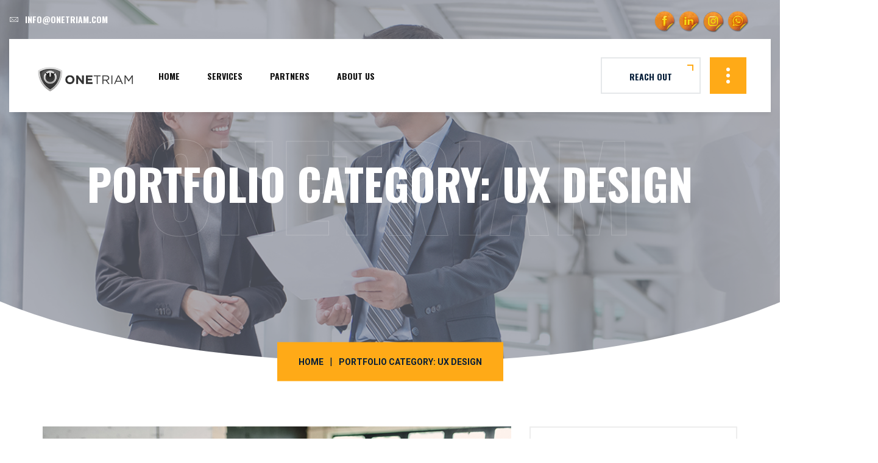

--- FILE ---
content_type: text/html; charset=UTF-8
request_url: https://onetriam.com/portfolio-category/ux-design/
body_size: 14459
content:

<!doctype html>
<html lang="en-US">
<head>
	<meta charset="UTF-8">
	<meta name="viewport" content="width=device-width, initial-scale=1">
	<link rel="profile" href="https://gmpg.org/xfn/11">

	<title>UX Design &#8211; OneTriam</title>
<meta name='robots' content='max-image-preview:large' />
<link rel='dns-prefetch' href='//fonts.googleapis.com' />
<link rel='preconnect' href='https://fonts.gstatic.com' crossorigin />
<link rel="alternate" type="application/rss+xml" title="OneTriam &raquo; Feed" href="https://onetriam.com/feed/" />
<link rel="alternate" type="application/rss+xml" title="OneTriam &raquo; Comments Feed" href="https://onetriam.com/comments/feed/" />
<link rel="alternate" type="application/rss+xml" title="OneTriam &raquo; UX Design Portfolio Category Feed" href="https://onetriam.com/portfolio-category/ux-design/feed/" />
<style id='wp-img-auto-sizes-contain-inline-css' type='text/css'>
img:is([sizes=auto i],[sizes^="auto," i]){contain-intrinsic-size:3000px 1500px}
/*# sourceURL=wp-img-auto-sizes-contain-inline-css */
</style>
<style id='wp-emoji-styles-inline-css' type='text/css'>

	img.wp-smiley, img.emoji {
		display: inline !important;
		border: none !important;
		box-shadow: none !important;
		height: 1em !important;
		width: 1em !important;
		margin: 0 0.07em !important;
		vertical-align: -0.1em !important;
		background: none !important;
		padding: 0 !important;
	}
/*# sourceURL=wp-emoji-styles-inline-css */
</style>
<style id='wp-block-library-inline-css' type='text/css'>
:root{--wp-block-synced-color:#7a00df;--wp-block-synced-color--rgb:122,0,223;--wp-bound-block-color:var(--wp-block-synced-color);--wp-editor-canvas-background:#ddd;--wp-admin-theme-color:#007cba;--wp-admin-theme-color--rgb:0,124,186;--wp-admin-theme-color-darker-10:#006ba1;--wp-admin-theme-color-darker-10--rgb:0,107,160.5;--wp-admin-theme-color-darker-20:#005a87;--wp-admin-theme-color-darker-20--rgb:0,90,135;--wp-admin-border-width-focus:2px}@media (min-resolution:192dpi){:root{--wp-admin-border-width-focus:1.5px}}.wp-element-button{cursor:pointer}:root .has-very-light-gray-background-color{background-color:#eee}:root .has-very-dark-gray-background-color{background-color:#313131}:root .has-very-light-gray-color{color:#eee}:root .has-very-dark-gray-color{color:#313131}:root .has-vivid-green-cyan-to-vivid-cyan-blue-gradient-background{background:linear-gradient(135deg,#00d084,#0693e3)}:root .has-purple-crush-gradient-background{background:linear-gradient(135deg,#34e2e4,#4721fb 50%,#ab1dfe)}:root .has-hazy-dawn-gradient-background{background:linear-gradient(135deg,#faaca8,#dad0ec)}:root .has-subdued-olive-gradient-background{background:linear-gradient(135deg,#fafae1,#67a671)}:root .has-atomic-cream-gradient-background{background:linear-gradient(135deg,#fdd79a,#004a59)}:root .has-nightshade-gradient-background{background:linear-gradient(135deg,#330968,#31cdcf)}:root .has-midnight-gradient-background{background:linear-gradient(135deg,#020381,#2874fc)}:root{--wp--preset--font-size--normal:16px;--wp--preset--font-size--huge:42px}.has-regular-font-size{font-size:1em}.has-larger-font-size{font-size:2.625em}.has-normal-font-size{font-size:var(--wp--preset--font-size--normal)}.has-huge-font-size{font-size:var(--wp--preset--font-size--huge)}.has-text-align-center{text-align:center}.has-text-align-left{text-align:left}.has-text-align-right{text-align:right}.has-fit-text{white-space:nowrap!important}#end-resizable-editor-section{display:none}.aligncenter{clear:both}.items-justified-left{justify-content:flex-start}.items-justified-center{justify-content:center}.items-justified-right{justify-content:flex-end}.items-justified-space-between{justify-content:space-between}.screen-reader-text{border:0;clip-path:inset(50%);height:1px;margin:-1px;overflow:hidden;padding:0;position:absolute;width:1px;word-wrap:normal!important}.screen-reader-text:focus{background-color:#ddd;clip-path:none;color:#444;display:block;font-size:1em;height:auto;left:5px;line-height:normal;padding:15px 23px 14px;text-decoration:none;top:5px;width:auto;z-index:100000}html :where(.has-border-color){border-style:solid}html :where([style*=border-top-color]){border-top-style:solid}html :where([style*=border-right-color]){border-right-style:solid}html :where([style*=border-bottom-color]){border-bottom-style:solid}html :where([style*=border-left-color]){border-left-style:solid}html :where([style*=border-width]){border-style:solid}html :where([style*=border-top-width]){border-top-style:solid}html :where([style*=border-right-width]){border-right-style:solid}html :where([style*=border-bottom-width]){border-bottom-style:solid}html :where([style*=border-left-width]){border-left-style:solid}html :where(img[class*=wp-image-]){height:auto;max-width:100%}:where(figure){margin:0 0 1em}html :where(.is-position-sticky){--wp-admin--admin-bar--position-offset:var(--wp-admin--admin-bar--height,0px)}@media screen and (max-width:600px){html :where(.is-position-sticky){--wp-admin--admin-bar--position-offset:0px}}

/*# sourceURL=wp-block-library-inline-css */
</style><style id='global-styles-inline-css' type='text/css'>
:root{--wp--preset--aspect-ratio--square: 1;--wp--preset--aspect-ratio--4-3: 4/3;--wp--preset--aspect-ratio--3-4: 3/4;--wp--preset--aspect-ratio--3-2: 3/2;--wp--preset--aspect-ratio--2-3: 2/3;--wp--preset--aspect-ratio--16-9: 16/9;--wp--preset--aspect-ratio--9-16: 9/16;--wp--preset--color--black: #000000;--wp--preset--color--cyan-bluish-gray: #abb8c3;--wp--preset--color--white: #ffffff;--wp--preset--color--pale-pink: #f78da7;--wp--preset--color--vivid-red: #cf2e2e;--wp--preset--color--luminous-vivid-orange: #ff6900;--wp--preset--color--luminous-vivid-amber: #fcb900;--wp--preset--color--light-green-cyan: #7bdcb5;--wp--preset--color--vivid-green-cyan: #00d084;--wp--preset--color--pale-cyan-blue: #8ed1fc;--wp--preset--color--vivid-cyan-blue: #0693e3;--wp--preset--color--vivid-purple: #9b51e0;--wp--preset--gradient--vivid-cyan-blue-to-vivid-purple: linear-gradient(135deg,rgb(6,147,227) 0%,rgb(155,81,224) 100%);--wp--preset--gradient--light-green-cyan-to-vivid-green-cyan: linear-gradient(135deg,rgb(122,220,180) 0%,rgb(0,208,130) 100%);--wp--preset--gradient--luminous-vivid-amber-to-luminous-vivid-orange: linear-gradient(135deg,rgb(252,185,0) 0%,rgb(255,105,0) 100%);--wp--preset--gradient--luminous-vivid-orange-to-vivid-red: linear-gradient(135deg,rgb(255,105,0) 0%,rgb(207,46,46) 100%);--wp--preset--gradient--very-light-gray-to-cyan-bluish-gray: linear-gradient(135deg,rgb(238,238,238) 0%,rgb(169,184,195) 100%);--wp--preset--gradient--cool-to-warm-spectrum: linear-gradient(135deg,rgb(74,234,220) 0%,rgb(151,120,209) 20%,rgb(207,42,186) 40%,rgb(238,44,130) 60%,rgb(251,105,98) 80%,rgb(254,248,76) 100%);--wp--preset--gradient--blush-light-purple: linear-gradient(135deg,rgb(255,206,236) 0%,rgb(152,150,240) 100%);--wp--preset--gradient--blush-bordeaux: linear-gradient(135deg,rgb(254,205,165) 0%,rgb(254,45,45) 50%,rgb(107,0,62) 100%);--wp--preset--gradient--luminous-dusk: linear-gradient(135deg,rgb(255,203,112) 0%,rgb(199,81,192) 50%,rgb(65,88,208) 100%);--wp--preset--gradient--pale-ocean: linear-gradient(135deg,rgb(255,245,203) 0%,rgb(182,227,212) 50%,rgb(51,167,181) 100%);--wp--preset--gradient--electric-grass: linear-gradient(135deg,rgb(202,248,128) 0%,rgb(113,206,126) 100%);--wp--preset--gradient--midnight: linear-gradient(135deg,rgb(2,3,129) 0%,rgb(40,116,252) 100%);--wp--preset--font-size--small: 13px;--wp--preset--font-size--medium: 20px;--wp--preset--font-size--large: 36px;--wp--preset--font-size--x-large: 42px;--wp--preset--spacing--20: 0.44rem;--wp--preset--spacing--30: 0.67rem;--wp--preset--spacing--40: 1rem;--wp--preset--spacing--50: 1.5rem;--wp--preset--spacing--60: 2.25rem;--wp--preset--spacing--70: 3.38rem;--wp--preset--spacing--80: 5.06rem;--wp--preset--shadow--natural: 6px 6px 9px rgba(0, 0, 0, 0.2);--wp--preset--shadow--deep: 12px 12px 50px rgba(0, 0, 0, 0.4);--wp--preset--shadow--sharp: 6px 6px 0px rgba(0, 0, 0, 0.2);--wp--preset--shadow--outlined: 6px 6px 0px -3px rgb(255, 255, 255), 6px 6px rgb(0, 0, 0);--wp--preset--shadow--crisp: 6px 6px 0px rgb(0, 0, 0);}:where(.is-layout-flex){gap: 0.5em;}:where(.is-layout-grid){gap: 0.5em;}body .is-layout-flex{display: flex;}.is-layout-flex{flex-wrap: wrap;align-items: center;}.is-layout-flex > :is(*, div){margin: 0;}body .is-layout-grid{display: grid;}.is-layout-grid > :is(*, div){margin: 0;}:where(.wp-block-columns.is-layout-flex){gap: 2em;}:where(.wp-block-columns.is-layout-grid){gap: 2em;}:where(.wp-block-post-template.is-layout-flex){gap: 1.25em;}:where(.wp-block-post-template.is-layout-grid){gap: 1.25em;}.has-black-color{color: var(--wp--preset--color--black) !important;}.has-cyan-bluish-gray-color{color: var(--wp--preset--color--cyan-bluish-gray) !important;}.has-white-color{color: var(--wp--preset--color--white) !important;}.has-pale-pink-color{color: var(--wp--preset--color--pale-pink) !important;}.has-vivid-red-color{color: var(--wp--preset--color--vivid-red) !important;}.has-luminous-vivid-orange-color{color: var(--wp--preset--color--luminous-vivid-orange) !important;}.has-luminous-vivid-amber-color{color: var(--wp--preset--color--luminous-vivid-amber) !important;}.has-light-green-cyan-color{color: var(--wp--preset--color--light-green-cyan) !important;}.has-vivid-green-cyan-color{color: var(--wp--preset--color--vivid-green-cyan) !important;}.has-pale-cyan-blue-color{color: var(--wp--preset--color--pale-cyan-blue) !important;}.has-vivid-cyan-blue-color{color: var(--wp--preset--color--vivid-cyan-blue) !important;}.has-vivid-purple-color{color: var(--wp--preset--color--vivid-purple) !important;}.has-black-background-color{background-color: var(--wp--preset--color--black) !important;}.has-cyan-bluish-gray-background-color{background-color: var(--wp--preset--color--cyan-bluish-gray) !important;}.has-white-background-color{background-color: var(--wp--preset--color--white) !important;}.has-pale-pink-background-color{background-color: var(--wp--preset--color--pale-pink) !important;}.has-vivid-red-background-color{background-color: var(--wp--preset--color--vivid-red) !important;}.has-luminous-vivid-orange-background-color{background-color: var(--wp--preset--color--luminous-vivid-orange) !important;}.has-luminous-vivid-amber-background-color{background-color: var(--wp--preset--color--luminous-vivid-amber) !important;}.has-light-green-cyan-background-color{background-color: var(--wp--preset--color--light-green-cyan) !important;}.has-vivid-green-cyan-background-color{background-color: var(--wp--preset--color--vivid-green-cyan) !important;}.has-pale-cyan-blue-background-color{background-color: var(--wp--preset--color--pale-cyan-blue) !important;}.has-vivid-cyan-blue-background-color{background-color: var(--wp--preset--color--vivid-cyan-blue) !important;}.has-vivid-purple-background-color{background-color: var(--wp--preset--color--vivid-purple) !important;}.has-black-border-color{border-color: var(--wp--preset--color--black) !important;}.has-cyan-bluish-gray-border-color{border-color: var(--wp--preset--color--cyan-bluish-gray) !important;}.has-white-border-color{border-color: var(--wp--preset--color--white) !important;}.has-pale-pink-border-color{border-color: var(--wp--preset--color--pale-pink) !important;}.has-vivid-red-border-color{border-color: var(--wp--preset--color--vivid-red) !important;}.has-luminous-vivid-orange-border-color{border-color: var(--wp--preset--color--luminous-vivid-orange) !important;}.has-luminous-vivid-amber-border-color{border-color: var(--wp--preset--color--luminous-vivid-amber) !important;}.has-light-green-cyan-border-color{border-color: var(--wp--preset--color--light-green-cyan) !important;}.has-vivid-green-cyan-border-color{border-color: var(--wp--preset--color--vivid-green-cyan) !important;}.has-pale-cyan-blue-border-color{border-color: var(--wp--preset--color--pale-cyan-blue) !important;}.has-vivid-cyan-blue-border-color{border-color: var(--wp--preset--color--vivid-cyan-blue) !important;}.has-vivid-purple-border-color{border-color: var(--wp--preset--color--vivid-purple) !important;}.has-vivid-cyan-blue-to-vivid-purple-gradient-background{background: var(--wp--preset--gradient--vivid-cyan-blue-to-vivid-purple) !important;}.has-light-green-cyan-to-vivid-green-cyan-gradient-background{background: var(--wp--preset--gradient--light-green-cyan-to-vivid-green-cyan) !important;}.has-luminous-vivid-amber-to-luminous-vivid-orange-gradient-background{background: var(--wp--preset--gradient--luminous-vivid-amber-to-luminous-vivid-orange) !important;}.has-luminous-vivid-orange-to-vivid-red-gradient-background{background: var(--wp--preset--gradient--luminous-vivid-orange-to-vivid-red) !important;}.has-very-light-gray-to-cyan-bluish-gray-gradient-background{background: var(--wp--preset--gradient--very-light-gray-to-cyan-bluish-gray) !important;}.has-cool-to-warm-spectrum-gradient-background{background: var(--wp--preset--gradient--cool-to-warm-spectrum) !important;}.has-blush-light-purple-gradient-background{background: var(--wp--preset--gradient--blush-light-purple) !important;}.has-blush-bordeaux-gradient-background{background: var(--wp--preset--gradient--blush-bordeaux) !important;}.has-luminous-dusk-gradient-background{background: var(--wp--preset--gradient--luminous-dusk) !important;}.has-pale-ocean-gradient-background{background: var(--wp--preset--gradient--pale-ocean) !important;}.has-electric-grass-gradient-background{background: var(--wp--preset--gradient--electric-grass) !important;}.has-midnight-gradient-background{background: var(--wp--preset--gradient--midnight) !important;}.has-small-font-size{font-size: var(--wp--preset--font-size--small) !important;}.has-medium-font-size{font-size: var(--wp--preset--font-size--medium) !important;}.has-large-font-size{font-size: var(--wp--preset--font-size--large) !important;}.has-x-large-font-size{font-size: var(--wp--preset--font-size--x-large) !important;}
/*# sourceURL=global-styles-inline-css */
</style>

<style id='classic-theme-styles-inline-css' type='text/css'>
/*! This file is auto-generated */
.wp-block-button__link{color:#fff;background-color:#32373c;border-radius:9999px;box-shadow:none;text-decoration:none;padding:calc(.667em + 2px) calc(1.333em + 2px);font-size:1.125em}.wp-block-file__button{background:#32373c;color:#fff;text-decoration:none}
/*# sourceURL=/wp-includes/css/classic-themes.min.css */
</style>
<link rel='stylesheet' id='contact-form-7-css' href='https://onetriam.com/wp-content/plugins/contact-form-7/includes/css/styles.css?ver=6.1.4' type='text/css' media='all' />
<style id='contact-form-7-inline-css' type='text/css'>
.wpcf7 .wpcf7-recaptcha iframe {margin-bottom: 0;}.wpcf7 .wpcf7-recaptcha[data-align="center"] > div {margin: 0 auto;}.wpcf7 .wpcf7-recaptcha[data-align="right"] > div {margin: 0 0 0 auto;}
/*# sourceURL=contact-form-7-inline-css */
</style>
<link rel='stylesheet' id='rs-plugin-settings-css' href='https://onetriam.com/wp-content/plugins/revslider/public/assets/css/rs6.css?ver=6.2.22' type='text/css' media='all' />
<style id='rs-plugin-settings-inline-css' type='text/css'>
#rs-demo-id {}
/*# sourceURL=rs-plugin-settings-inline-css */
</style>
<link rel='stylesheet' id='sigma-vc-progressbar-css' href='https://onetriam.com/wp-content/plugins/sigma-core/assets/css/shortcodes/progress-bar.css?ver=6.9' type='text/css' media='all' />
<link rel='stylesheet' id='sigma-vc-counter-css' href='https://onetriam.com/wp-content/plugins/sigma-core/assets/css/shortcodes/counter.css?ver=6.9' type='text/css' media='all' />
<link rel='stylesheet' id='sigma-vc-clients-css' href='https://onetriam.com/wp-content/plugins/sigma-core/assets/css/shortcodes/clients.css?ver=6.9' type='text/css' media='all' />
<link rel='stylesheet' id='sigma-vc-blog-css' href='https://onetriam.com/wp-content/plugins/sigma-core/assets/css/shortcodes/blog.css?ver=6.9' type='text/css' media='all' />
<link rel='stylesheet' id='sigma-vc-infobox-css' href='https://onetriam.com/wp-content/plugins/sigma-core/assets/css/shortcodes/infobox.css?ver=6.9' type='text/css' media='all' />
<link rel='stylesheet' id='sigma-vc-services-css' href='https://onetriam.com/wp-content/plugins/sigma-core/assets/css/shortcodes/services.css?ver=6.9' type='text/css' media='all' />
<link rel='stylesheet' id='sigma-vc-custom-heading-css' href='https://onetriam.com/wp-content/plugins/sigma-core/assets/css/shortcodes/custom-heading.css?ver=6.9' type='text/css' media='all' />
<link rel='stylesheet' id='sigma-vc-testimonials-css' href='https://onetriam.com/wp-content/plugins/sigma-core/assets/css/shortcodes/testimonials.css?ver=6.9' type='text/css' media='all' />
<link rel='stylesheet' id='sigma-vc-team-css' href='https://onetriam.com/wp-content/plugins/sigma-core/assets/css/shortcodes/team.css?ver=6.9' type='text/css' media='all' />
<link rel='stylesheet' id='sigma-vc-custom-tabs-css' href='https://onetriam.com/wp-content/plugins/sigma-core/assets/css/shortcodes/custom-tabs.css?ver=6.9' type='text/css' media='all' />
<link rel='stylesheet' id='sigma-vc-device-images-css' href='https://onetriam.com/wp-content/plugins/sigma-core/assets/css/shortcodes/device-images.css?ver=6.9' type='text/css' media='all' />
<link rel='stylesheet' id='sigma-vc-portfolio-css' href='https://onetriam.com/wp-content/plugins/sigma-core/assets/css/shortcodes/portfolio.css?ver=6.9' type='text/css' media='all' />
<link rel='stylesheet' id='sigma-vc-list-css' href='https://onetriam.com/wp-content/plugins/sigma-core/assets/css/shortcodes/list.css?ver=6.9' type='text/css' media='all' />
<link rel='stylesheet' id='SFSImainCss-css' href='https://onetriam.com/wp-content/plugins/ultimate-social-media-icons/css/sfsi-style.css?ver=2.9.6' type='text/css' media='all' />
<link rel='stylesheet' id='bootstrap-css' href='https://onetriam.com/wp-content/themes/onitir/assets/css/bootstrap.min.css?ver=4.0.0' type='text/css' media='all' />
<link rel='stylesheet' id='v4-shims-css' href='https://onetriam.com/wp-content/themes/onitir/assets/fonts/css/v4-shims.min.css?ver=5.11.2' type='text/css' media='all' />
<link rel='stylesheet' id='fontawesome-css' href='https://onetriam.com/wp-content/themes/onitir/assets/fonts/css/font-awesome.min.css?ver=5.11.2' type='text/css' media='all' />
<link rel='stylesheet' id='pe-icon-7-stroke-css' href='https://onetriam.com/wp-content/themes/onitir/assets/css/pe-icon-7-stroke.css?ver=1.0.2' type='text/css' media='all' />
<link rel='stylesheet' id='magnific-popup-css' href='https://onetriam.com/wp-content/themes/onitir/assets/css/magnific-popup.css?ver=1.1.0' type='text/css' media='all' />
<link rel='stylesheet' id='slick-css' href='https://onetriam.com/wp-content/themes/onitir/assets/css/slick.css?ver=1.0.0' type='text/css' media='all' />
<link rel='stylesheet' id='slicknav-css' href='https://onetriam.com/wp-content/themes/onitir/assets/css/slicknav.min.css?ver=1.0.10' type='text/css' media='all' />
<link rel='stylesheet' id='google-fonts-css' href='https://fonts.googleapis.com/css?family=Roboto%3A400%2C500%2C600%2C700%26display%3Dswap%7COswald%3A400%2C500%2C600%2C700%26display%3Dswap' type='text/css' media='all' />
<link rel='stylesheet' id='onitir-theme-style-css' href='https://onetriam.com/wp-content/themes/onitir/assets/css/theme.css?ver=1.0.2' type='text/css' media='all' />
<link rel='stylesheet' id='onitir-responsive-style-css' href='https://onetriam.com/wp-content/themes/onitir/assets/css/responsive.css?ver=1.0.2' type='text/css' media='all' />
<link rel='stylesheet' id='onitir-style-css' href='https://onetriam.com/wp-content/themes/onitir/style.css?ver=6.9' type='text/css' media='all' />
<link rel='stylesheet' id='js_composer_front-css' href='https://onetriam.com/wp-content/plugins/js_composer/assets/css/js_composer.min.css?ver=6.3.0' type='text/css' media='all' />
<link rel='stylesheet' id='onitir-dynamic-style-css' href='https://onetriam.com/wp-content/themes/onitir/assets/css/dynamic-style.css?ver=6.9' type='text/css' media='all' />
<style id='onitir-dynamic-style-inline-css' type='text/css'>

			.sigma-page-title {height: 600px; }
			.site-header .site-logo img {min-height: 50px; }.sigma_custom_heading_wrapper .sigma-heading-title-wrapper .heading-title { font-family: Oswald;font-weight: 700;line-height: 55px;font-size: 48px; }.sigma_custom_heading_wrapper .sigma-heading-subtitle-wrapper .heading-subtitle { font-family: Oswald;font-weight: 700;line-height: 20px;font-size: 16px; }body { font-family: Roboto;font-weight: 400;line-height: 24px;font-size: 16px; }h1 { font-family: Oswald;font-weight: 700;letter-spacing: 0px;line-height: 50px;font-size: 48px; }h2 { font-family: Oswald;font-weight: 700;letter-spacing: 0px;line-height: 38px;font-size: 36px; }h3 { font-family: Oswald;font-weight: 700;line-height: 32px;font-size: 28px; }h4 { font-family: Oswald;font-weight: 700;line-height: 28px;font-size: 24px; }h5 { font-family: Oswald;font-weight: 700;line-height: 24px;font-size: 18px; }h6 { font-family: Oswald;font-weight: 700;line-height: 20px;font-size: 16px; }
/*# sourceURL=onitir-dynamic-style-inline-css */
</style>
<link rel="preload" as="style" href="https://fonts.googleapis.com/css?family=Oswald:700%7CRoboto:400&#038;display=swap&#038;ver=1610985612" /><link rel="stylesheet" href="https://fonts.googleapis.com/css?family=Oswald:700%7CRoboto:400&#038;display=swap&#038;ver=1610985612" media="print" onload="this.media='all'"><noscript><link rel="stylesheet" href="https://fonts.googleapis.com/css?family=Oswald:700%7CRoboto:400&#038;display=swap&#038;ver=1610985612" /></noscript><script type="text/javascript" src="https://onetriam.com/wp-includes/js/jquery/jquery.min.js?ver=3.7.1" id="jquery-core-js"></script>
<script type="text/javascript" src="https://onetriam.com/wp-includes/js/jquery/jquery-migrate.min.js?ver=3.4.1" id="jquery-migrate-js"></script>
<script type="text/javascript" src="https://onetriam.com/wp-content/plugins/revslider/public/assets/js/rbtools.min.js?ver=6.2.22" id="tp-tools-js"></script>
<script type="text/javascript" src="https://onetriam.com/wp-content/plugins/revslider/public/assets/js/rs6.min.js?ver=6.2.22" id="revmin-js"></script>
<script type="text/javascript" src="https://onetriam.com/wp-content/themes/onitir/assets/js/slicknav.min.js?ver=1.0.10" id="slicknav-js"></script>
<link rel="https://api.w.org/" href="https://onetriam.com/wp-json/" /><link rel="alternate" title="JSON" type="application/json" href="https://onetriam.com/wp-json/wp/v2/portfolio-category/73" /><link rel="EditURI" type="application/rsd+xml" title="RSD" href="https://onetriam.com/xmlrpc.php?rsd" />
<meta name="generator" content="WordPress 6.9" />
<meta name="generator" content="Redux 4.5.10" /><meta name="follow.[base64]" content="bmyR4nWjuZbq0q1SQbsr"/><meta property="og:image:secure_url" content="https://onetriam.com/wp-content/uploads/2020/06/24.jpg" data-id="sfsi"><meta property="twitter:card" content="summary_large_image" data-id="sfsi"><meta property="twitter:image" content="https://onetriam.com/wp-content/uploads/2020/06/24.jpg" data-id="sfsi"><meta property="og:image:type" content="" data-id="sfsi" /><meta property="og:image:width" content="900" data-id="sfsi" /><meta property="og:image:height" content="650" data-id="sfsi" /><meta property="og:url" content="https://onetriam.com/portfolio/custom-app-solution/" data-id="sfsi" /><meta property="og:description" content="[vc_row][vc_column][sigma_custom_heading title=DEDICATED IT SOLUTIONS WITH 25 YEARS EXPERIENCE IN THIS FIELD subtitle=IT CONSULTANCY][vc_column_text]the industry's standard dummy text ever since the 1500s, when an unknown printer took a galley of type and scrambled it to make a type specimen book. It has survived not only five centuries, but also the leap into electronic typesetting, remaining essentially unchanged. It was popularised in the , and more recently with desktop publishing software like Aldus PageMaker including versions.[/vc_column_text][vc_column_text]It is a long established fact that a reader will be distracted by the readable content of a page when looking at its layout. The point of using Lorem Ipsum is that it has a more-or-less normal distribution of letters, as opposed to using 'Content here, content here', making it look like readable English. Many desktop publishing packages and web page editors now use Lorem Ipsum as their default model text, and a search for 'lorem ipsum' will uncover many web sites still in their infancy. Various versions have evolved over the years, sometimes by accident, sometimes on purpose (injected humour and the like).There are many variations of passages of Lorem Ipsum available, but the majority have suffered alteration in some form, by injected humour, or randomised words which don't look even slightly believable. If you are going to use a passage of Lorem Ipsum, you need to be sure there isn't anything embarrassing hidden in the middle of text. All the Lorem Ipsum generators on the Internet tend to repeat predefined chunks as necessary, making this the first true generator on the Internet. It uses a dictionary of over 200 Latin words, combined with a handful of model[/vc_column_text][vc_row_inner][vc_column_inner width=1/2][vc_single_image image=1375 img_size=full][/vc_column_inner][vc_column_inner width=1/2][vc_single_image image=1374 img_size=full][/vc_column_inner][/vc_row_inner][vc_column_text]Contrary to popular belief, Lorem Ipsum is not simply random text. It has roots in a piece of classical Latin literature from 45 BC, making it over 2000 years old. Richard McClintock, a Latin professor at Hampden-Sydney College in Virginia, looked up one of the more obscure Latin words, consectetur, from a Lorem Ipsum passage, and going through the cites of the word in classical literature, discovered the undoubtable source. Lorem Ipsum comes from sections 1.10.32 and 1.10.33 of de Finibus Bonorum et Malorum (The Extremes of Good and Evil) by Cicero, written in 45 BC. This book is a treatise on the theory of ethics, very popular during the Renaissance.[/vc_column_text][/vc_column][/vc_row][vc_row][vc_column][vc_column_text]
BUT I MUST EXPLAIN TO YOU HOW ALL THIS MISTAKEN IDEA OF DENOUNCING PLEASURE AND PRAISING PAIN WAS BORN AND I WILL GIVE YOU A COMPLETE ACCOUNT OF THE SYSTEM.

by Hetmayar
[/vc_column_text][vc_column_text]On the other hand, we denounce with righteous indignation and dislike men who are so beguiled and demoralized by the charms of pleasure of the moment, so blinded by desire, that they cannot foresee the pain and trouble that are bound to ensue; and equal blame belongs to those who fail in their duty through weakness of will, which is the same as saying through shrinking from toil and pain. These cases are perfectly simple and easy to distinguish. In a free hour, when our power of choice is untrammelled and when nothing prevents our being able to do what we like best, every pleasure is to be welcomed and every pain avoided. But in certain circumstances and owing to the claims of duty or the obligations of business it will frequently occur that pleasures have to be repudiated and annoyances accepted. The wise man therefore always holds in these matters to this principle of selection: he rejects pleasures to secure other greater pleasures, or else he endures pains to avoid worse pains. At vero eos et accusamus et iusto odio dignissimos ducimus qui blanditiis praesentium voluptatum deleniti atque corrupti quos dolores et quas molestias excepturi sint occaecati cupiditate non provident,[/vc_column_text][/vc_column][/vc_row]" data-id="sfsi" /><meta property="og:title" content="Custom App Solution" data-id="sfsi" /><style type="text/css">.recentcomments a{display:inline !important;padding:0 !important;margin:0 !important;}</style><meta name="generator" content="Powered by WPBakery Page Builder - drag and drop page builder for WordPress."/>
<meta name="generator" content="Powered by Slider Revolution 6.2.22 - responsive, Mobile-Friendly Slider Plugin for WordPress with comfortable drag and drop interface." />
<link rel="icon" href="https://onetriam.com/wp-content/uploads/2021/01/cropped-favicon-32x32.jpg" sizes="32x32" />
<link rel="icon" href="https://onetriam.com/wp-content/uploads/2021/01/cropped-favicon-192x192.jpg" sizes="192x192" />
<link rel="apple-touch-icon" href="https://onetriam.com/wp-content/uploads/2021/01/cropped-favicon-180x180.jpg" />
<meta name="msapplication-TileImage" content="https://onetriam.com/wp-content/uploads/2021/01/cropped-favicon-270x270.jpg" />
<script type="text/javascript">function setREVStartSize(e){
			//window.requestAnimationFrame(function() {				 
				window.RSIW = window.RSIW===undefined ? window.innerWidth : window.RSIW;	
				window.RSIH = window.RSIH===undefined ? window.innerHeight : window.RSIH;	
				try {								
					var pw = document.getElementById(e.c).parentNode.offsetWidth,
						newh;
					pw = pw===0 || isNaN(pw) ? window.RSIW : pw;
					e.tabw = e.tabw===undefined ? 0 : parseInt(e.tabw);
					e.thumbw = e.thumbw===undefined ? 0 : parseInt(e.thumbw);
					e.tabh = e.tabh===undefined ? 0 : parseInt(e.tabh);
					e.thumbh = e.thumbh===undefined ? 0 : parseInt(e.thumbh);
					e.tabhide = e.tabhide===undefined ? 0 : parseInt(e.tabhide);
					e.thumbhide = e.thumbhide===undefined ? 0 : parseInt(e.thumbhide);
					e.mh = e.mh===undefined || e.mh=="" || e.mh==="auto" ? 0 : parseInt(e.mh,0);		
					if(e.layout==="fullscreen" || e.l==="fullscreen") 						
						newh = Math.max(e.mh,window.RSIH);					
					else{					
						e.gw = Array.isArray(e.gw) ? e.gw : [e.gw];
						for (var i in e.rl) if (e.gw[i]===undefined || e.gw[i]===0) e.gw[i] = e.gw[i-1];					
						e.gh = e.el===undefined || e.el==="" || (Array.isArray(e.el) && e.el.length==0)? e.gh : e.el;
						e.gh = Array.isArray(e.gh) ? e.gh : [e.gh];
						for (var i in e.rl) if (e.gh[i]===undefined || e.gh[i]===0) e.gh[i] = e.gh[i-1];
											
						var nl = new Array(e.rl.length),
							ix = 0,						
							sl;					
						e.tabw = e.tabhide>=pw ? 0 : e.tabw;
						e.thumbw = e.thumbhide>=pw ? 0 : e.thumbw;
						e.tabh = e.tabhide>=pw ? 0 : e.tabh;
						e.thumbh = e.thumbhide>=pw ? 0 : e.thumbh;					
						for (var i in e.rl) nl[i] = e.rl[i]<window.RSIW ? 0 : e.rl[i];
						sl = nl[0];									
						for (var i in nl) if (sl>nl[i] && nl[i]>0) { sl = nl[i]; ix=i;}															
						var m = pw>(e.gw[ix]+e.tabw+e.thumbw) ? 1 : (pw-(e.tabw+e.thumbw)) / (e.gw[ix]);					
						newh =  (e.gh[ix] * m) + (e.tabh + e.thumbh);
					}				
					if(window.rs_init_css===undefined) window.rs_init_css = document.head.appendChild(document.createElement("style"));					
					document.getElementById(e.c).height = newh+"px";
					window.rs_init_css.innerHTML += "#"+e.c+"_wrapper { height: "+newh+"px }";				
				} catch(e){
					console.log("Failure at Presize of Slider:" + e)
				}					   
			//});
		  };</script>
<style id="onitir_options-dynamic-css" title="dynamic-css" class="redux-options-output">.sigma-page-title{background-repeat:no-repeat;background-image:url('https://onetriam.com/wp-content/uploads/2020/12/Image-28.jpg');background-size:cover;}.site-footer{background-color:#14212b;}</style><noscript><style> .wpb_animate_when_almost_visible { opacity: 1; }</style></noscript>
</head>

<body class="archive tax-portfolio-category term-ux-design term-73 wp-theme-onitir sfsi_actvite_theme_orange hfeed  wpb-js-composer js-comp-ver-6.3.0 vc_responsive">



<div id="page" class="site">
	<a class="skip-link screen-reader-text" href="#content">Skip to content</a>

	
<header id="masthead" class="site-header-container header-layout-4">
	


<div class="site-header">

	<div class="container-fluid custom-container-one site-header-top">

		<div class="d-flex align-items-center site-header-top-inner">

			
<div class="site-logo">
	<a href="https://onetriam.com" rel="home">
		<img class="img-fluid" src="https://onetriam.com/wp-content/uploads/2020/12/OneTriam-logo-288x105-1.png" alt="OneTriam"/>
	</a>
</div>

<div class="contact-info">

	
		<div class="contact-email contact-item d-flex align-items-center">

			<i class="pe-7s-mail skincolor"></i>

			<div class="contact-list">

				<span class="contact-label">Email</span>

				<span class="contact-value">

					<a href="mailto:info@onetriam.com">info@onetriam.com</a>

				</span>

			</div>

		</div>

		
</div>


			<div id="site-navigation-mobile">

			</div>

		</div>

	</div>

	<div class="header-stickable-wrap">

		<div class="header-stickable">

			<div class="container-fluid custom-container-one">

				<div class="site-header-bottom">

					<div class="header-menu-area-inner d-flex align-items-center justify-content-between">

						<div class="navigation-wrap">

							
<div class="site-logo">
	<a href="https://onetriam.com" rel="home">
		<img class="img-fluid" src="https://onetriam.com/wp-content/uploads/2020/12/OneTriam-logo-288x105-1.png" alt="OneTriam"/>
	</a>
</div>



							<!-- Site navigation -->

							<nav id="site-navigation" class="main-navigation">

								<div class="menu-primary-container"><ul id="primary-menu" class="menu"><li id="menu-item-335" class="menu-item menu-item-type-post_type menu-item-object-page menu-item-home menu-item-335"><a href="https://onetriam.com/">HOME</a></li>
<li id="menu-item-2128" class="menu-item menu-item-type-custom menu-item-object-custom menu-item-has-children menu-item-2128"><a href="https://onetriam.com/service/">SERVICES</a>
<ul class="sub-menu">
	<li id="menu-item-2121" class="menu-item menu-item-type-post_type menu-item-object-service menu-item-2121"><a href="https://onetriam.com/service/advisory-services/">ADVISORY SERVICES</a></li>
	<li id="menu-item-2123" class="menu-item menu-item-type-post_type menu-item-object-service menu-item-2123"><a href="https://onetriam.com/service/engineering-services/">ENGINEERING SERVICES</a></li>
	<li id="menu-item-2122" class="menu-item menu-item-type-post_type menu-item-object-service menu-item-2122"><a href="https://onetriam.com/service/co-managed-services/">CO-MANAGED SERVICES</a></li>
	<li id="menu-item-2124" class="menu-item menu-item-type-post_type menu-item-object-service menu-item-2124"><a href="https://onetriam.com/service/trutalent-resourcing/">TRUTALENT RESOURCING</a></li>
</ul>
</li>
<li id="menu-item-2271" class="menu-item menu-item-type-post_type menu-item-object-page menu-item-2271"><a href="https://onetriam.com/partners/">PARTNERS</a></li>
<li id="menu-item-2282" class="menu-item menu-item-type-post_type menu-item-object-page menu-item-2282"><a href="https://onetriam.com/about/">ABOUT US</a></li>
</ul></div>
							</nav>

						</div>

						<div class="header-right-side">

							
<div class="sigma-header-button-container">
	<div class="sigma-header-button">
		<a class="theme-btn btn-white" href="https://onetriam.com/reachout/" title="REACH OUT">REACH OUT</a>
	</div>
</div>

							
							<!-- side-toggle -->

							<div class="cns-side-toggle" id="cns-nav-top">

								<div class="toggle-btn">

									<span></span>

									<span></span>

									<span></span>

								</div>

							</div>

							

							
						</div>

					</div>

				</div>

			</div>

		</div>

		

<!-- Sidebar Navigation -->
<div class="cns-side-nav" id="cns-side-nav">
			<button class="cns-close-btn" id="cns-nav-close">
                <i class="fas fa-times"></i>
            </button>
			<div class="cns-side-nav-inner widget-area sidebar">
				<section id="search-4" class="widget widget_search"><h2 class="widget-title">Search</h2><form role="search" method="get" class="search-form" action="https://onetriam.com/">
				<label>
					<span class="screen-reader-text">Search for:</span>
					<input type="search" class="search-field" placeholder="Search &hellip;" value="" name="s" />
				</label>
				<input type="submit" class="search-submit" value="Search" />
			</form></section>
			</div>
</div>

	</div>

</div>


</header>



	<div id="content" class="site-content">

		
<div class="sigma-page-title d-flex align-items-center">
	<div class="sigma-page-title-layer container">
		<h1 class="page-title">
			Portfolio Category: <span>UX Design</span>
		</h1>
		<nav aria-label="breadcrumb"><ol class="breadcrumb"><span class="sigma-readcrumb"><a href="https://onetriam.com/">Home</a></span>|<span class="sigma-readcrumb active" aria-current="page">Portfolio Category: UX Design</span></ol></nav><!-- .breadcrumbs -->
	</div>

	<span class="btg-text">OneTriam</span>
	<div class="breadcrumb-shape">
    <svg xmlns="http://www.w3.org/2000/svg" viewBox="0 0 1000 100" preserveAspectRatio="none">
      <path d="M500,97C126.7,96.3,0.8,19.8,0,0v100l1000,0V1C1000,19.4,873.3,97.8,500,97z">
      </path>
    </svg>
  </div>
</div>


<div class="container">

	<div class="row">

			<div id="primary" class="content-area col-sm-12 col-md-12 col-lg-8 col-xl-9">

				<main id="main" class="site-main">



				


	<article id="post-818" class="blog-standard post-818 portfolio type-portfolio status-publish has-post-thumbnail hentry portfolio-category-ux-design">

	<div class="sigma-blog-classic">

	
			<a class="post-thumbnail" href="https://onetriam.com/portfolio/custom-app-solution/" aria-hidden="true" tabindex="-1">

				<img width="900" height="650" src="https://onetriam.com/wp-content/uploads/2020/06/24.jpg" class="attachment-post-thumbnail size-post-thumbnail wp-post-image" alt="Custom App Solution" decoding="async" fetchpriority="high" srcset="https://onetriam.com/wp-content/uploads/2020/06/24.jpg 900w, https://onetriam.com/wp-content/uploads/2020/06/24-300x217.jpg 300w, https://onetriam.com/wp-content/uploads/2020/06/24-768x555.jpg 768w, https://onetriam.com/wp-content/uploads/2020/06/24-600x433.jpg 600w" sizes="(max-width: 900px) 100vw, 900px" />
			</a>

			
	<div class="sigma-blog-classic-inner">



		<!-- .entry-footer -->

		<header class="entry-header">

			<div class="post-categories">

				
		<div class="entry-meta-footer nyc_post_categories">

			<div class="entry-meta-container">

			
			</div>

		</div>

		
			</div>

			<h2 class="entry-title"><a href="https://onetriam.com/portfolio/custom-app-solution/" rel="bookmark">Custom App Solution</a></h2>
		</header><!-- .entry-header -->

		<!-- Footer -->

		<div class="entry-footer">

			<ul>

				
                        <li class="post-views">

							<div class="entry-meta-footer nyc_post_views">

								<div class="entry-meta-container">

                           			<span><i class="fas fa-eye"></i> 1090 views</span>

							   </div>

							</div>

                        </li>

                
				<li>

					<div class="entry-meta">

						<span class="posted-on">
							<a href="https://onetriam.com/portfolio/custom-app-solution/">
								<i class="far fa-calendar-alt"></i>
								<span>June 18, 2020</span>
							</a>
						</span>

					</div><!-- .entry-meta -->

				</li>

				<li>

				
		<div class="entry-meta-footer nyc_post_comments">

			<div class="entry-meta-container">

			
			</div>

		</div>

		
				</li>



			</ul>

		</div>

		<div class="entry-content">

			IT CONSULTANCY DEDICATED IT SOLUTIONS WITH 25 YEARS EXPERIENCE IN THIS FIELD the industry's standard dummy text ever since the 1500s, when an unknown printer took a galley of type and scrambled it to make a type specimen book. It has survived not only five centuries, but also the leap into electronic typesetting, remaining essentially [...]
		</div>

		<!-- .entry-content -->

		<footer class="entry-footer">

			<div class="author-details">

			
		<div class="entry-meta-footer nyc_post_author">

			<div class="entry-meta-container">

				<span class="author vcard">

				<img alt='' src='https://secure.gravatar.com/avatar/8e8a5db14faef8bd23044402f801e1c5ad23a54c9e444e14d414b104414a4d8d?s=96&#038;d=mm&#038;r=g' srcset='https://secure.gravatar.com/avatar/8e8a5db14faef8bd23044402f801e1c5ad23a54c9e444e14d414b104414a4d8d?s=96&#038;d=mm&#038;r=g 2x' class='avatar avatar-96 photo' height='96' width='96' decoding='async'/>
					<a class="url fn n" href="https://onetriam.com/author/jana/">

						jana
					</a>

				</span>

			</div>

		</div>

		
			</div>

				<div class="post-read-more-link">

					<a href="https://onetriam.com/portfolio/custom-app-solution/">

						<i class="far fa-arrow-right"></i>Read More
					</a>

				</div>

		</footer>

	</div>

	</div>

</article><!-- #post-818 -->


				</main><!-- #main -->

				
			<div class="post-pagination">

				
			</div>

			</div><!-- #primary -->

		
<aside id="secondary" class="widget-area sidebar col-sm-12 col-md-12 col-lg-4 col-xl-3 column">
	<section id="search-2" class="widget widget_search"><form role="search" method="get" class="search-form" action="https://onetriam.com/">
				<label>
					<span class="screen-reader-text">Search for:</span>
					<input type="search" class="search-field" placeholder="Search &hellip;" value="" name="s" />
				</label>
				<input type="submit" class="search-submit" value="Search" />
			</form></section><section id="recent-comments-2" class="widget widget_recent_comments"><h3 class="widget-title">Recent Comments</h3><ul id="recentcomments"></ul></section>
</aside><!-- #secondary -->


	</div>

</div>



	</div><!-- #content -->

	<footer id="colophon" class="site-footer">
	
		<div class="footer-top">
			<div class="container">
				<div class="row align-items-center">
					<div class="col-sm-4">
						<div class="logo text-center text-sm-left">
						
							<a href="https://onetriam.com">
								<img src="https://onetriam.com/wp-content/uploads/2021/01/newOTlogo-288x105-1.png" alt="OneTriam">
							</a>
						</div>
					</div>
					<div class="col-sm-8">
					
						<div class="social-icon text-center text-sm-right">
						
						</div>
					
					</div>
				</div>
			</div>
		</div>
		
		
<div class="sigma-footer-widgets-wrapper">
	<div class="container">
		<div class="sigma-footer row">
			
				<div class="col-xl-3 col-lg-3 col-md-6 col-sm-12">
					<section id="nav_menu-5" class="widget widget_nav_menu"><h2 class="widget-title">Our Services</h2><div class="menu-services-container"><ul id="menu-services" class="menu"><li id="menu-item-2382" class="menu-item menu-item-type-custom menu-item-object-custom menu-item-2382"><a href="https://onetriam.com/service/">All Services</a></li>
<li id="menu-item-1990" class="menu-item menu-item-type-post_type menu-item-object-service menu-item-1990"><a href="https://onetriam.com/service/advisory-services/">Advisory Services</a></li>
<li id="menu-item-1991" class="menu-item menu-item-type-post_type menu-item-object-service menu-item-1991"><a href="https://onetriam.com/service/engineering-services/">Engineering Services</a></li>
<li id="menu-item-1992" class="menu-item menu-item-type-post_type menu-item-object-service menu-item-1992"><a href="https://onetriam.com/service/co-managed-services/">Co-Managed Services</a></li>
<li id="menu-item-1995" class="menu-item menu-item-type-post_type menu-item-object-service menu-item-1995"><a href="https://onetriam.com/service/trutalent-resourcing/">TruTalent Resourcing</a></li>
</ul></div></section>
				</div>
				
				<div class="col-xl-3 col-lg-3 col-md-6 col-sm-12">
					<section id="nav_menu-6" class="widget widget_nav_menu"><h2 class="widget-title">Quick Links</h2><div class="menu-quick-links-container"><ul id="menu-quick-links" class="menu"><li id="menu-item-2275" class="menu-item menu-item-type-post_type menu-item-object-page menu-item-home menu-item-2275"><a href="https://onetriam.com/">Home</a></li>
<li id="menu-item-2277" class="menu-item menu-item-type-custom menu-item-object-custom menu-item-2277"><a href="https://onetriam.com/service/">Services</a></li>
<li id="menu-item-2276" class="menu-item menu-item-type-post_type menu-item-object-page menu-item-2276"><a href="https://onetriam.com/partners/">Partners</a></li>
<li id="menu-item-2281" class="menu-item menu-item-type-post_type menu-item-object-page menu-item-2281"><a href="https://onetriam.com/about/">About Us</a></li>
<li id="menu-item-2381" class="menu-item menu-item-type-custom menu-item-object-custom menu-item-2381"><a href="https://onetriam.com/reachout/">Reach Out</a></li>
</ul></div></section>
				</div>
				
				<div class="col-xl-3 col-lg-3 col-md-6 col-sm-12">
					
				</div>
				
				<div class="col-xl-3 col-lg-3 col-md-6 col-sm-12">
					
				</div>
				
		</div>
	</div>
</div>

		<div class="sigma-copyright">
			<div class="container">
				<div class="footer-copyright-section">
					<div class="footer-left">
						Copyright © 2010-2021 OneTriam.  All rights reserved.
					</div>
					<div class="footer-right">
						Design by OneTriam Web Team
					</div>
				</div>
			</div>
		</div>
	</footer><!-- #colophon -->
</div><!-- #page -->

  <div class="go-top-area">
    <div class="go-top-wrap">
      <div class="go-top-btn-wrap">
        <div class="go-top go-top-btn">
          <i class="fal fa-angle-double-up"></i>
          <i class="fal fa-angle-double-up"></i>
        </div>
      </div>
    </div>
  </div>

  
<script type="speculationrules">
{"prefetch":[{"source":"document","where":{"and":[{"href_matches":"/*"},{"not":{"href_matches":["/wp-*.php","/wp-admin/*","/wp-content/uploads/*","/wp-content/*","/wp-content/plugins/*","/wp-content/themes/onitir/*","/*\\?(.+)"]}},{"not":{"selector_matches":"a[rel~=\"nofollow\"]"}},{"not":{"selector_matches":".no-prefetch, .no-prefetch a"}}]},"eagerness":"conservative"}]}
</script>
                <!--facebook like and share js -->
                <div id="fb-root"></div>
                <script>
                    (function(d, s, id) {
                        var js, fjs = d.getElementsByTagName(s)[0];
                        if (d.getElementById(id)) return;
                        js = d.createElement(s);
                        js.id = id;
                        js.src = "https://connect.facebook.net/en_US/sdk.js#xfbml=1&version=v3.2";
                        fjs.parentNode.insertBefore(js, fjs);
                    }(document, 'script', 'facebook-jssdk'));
                </script>
                <script>
window.addEventListener('sfsi_functions_loaded', function() {
    if (typeof sfsi_responsive_toggle == 'function') {
        sfsi_responsive_toggle(0);
        // console.log('sfsi_responsive_toggle');

    }
})
</script>
<div class="norm_row sfsi_wDiv sfsi_floater_position_top-right" id="sfsi_floater" style="z-index: 9999;width:200px;text-align:left;position:absolute;position:absolute;right:10px;top:2%;"><div style='width:35px; height:35px;margin-left:5px;margin-bottom:5px; ' class='sfsi_wicons shuffeldiv ' ><div class='inerCnt'><a class=' sficn' data-effect='scale' target='_blank'  href='https://www.facebook.com/OneTriam/' id='sfsiid_facebook_icon' style='width:35px;height:35px;opacity:1;'  ><img data-pin-nopin='true' alt='Facebook' title='Facebook' src='https://onetriam.com/wp-content/plugins/ultimate-social-media-icons/images/icons_theme/orange/orange_facebook.png' width='35' height='35' style='' class='sfcm sfsi_wicon ' data-effect='scale'   /></a><div class="sfsi_tool_tip_2 fb_tool_bdr sfsiTlleft" style="opacity:0;z-index:-1;" id="sfsiid_facebook"><span class="bot_arow bot_fb_arow"></span><div class="sfsi_inside"><div  class='icon1'><a href='https://www.facebook.com/OneTriam/' target='_blank'><img data-pin-nopin='true' class='sfsi_wicon' alt='Facebook' title='Facebook' src='https://onetriam.com/wp-content/plugins/ultimate-social-media-icons/images/visit_icons/Visit_us_fb/icon_Visit_us_en_US.png' /></a></div><div  class='icon2'><div class="fb-like" width="200" data-href="https://onetriam.com/portfolio/custom-app-solution/"  data-send="false" data-layout="button_count" data-action="like"></div></div><div  class='icon3'><a target='_blank' href='https://www.facebook.com/sharer/sharer.php?u=https%3A%2F%2Fonetriam.com%2Fportfolio-category%2Fux-design' style='display:inline-block;'  > <img class='sfsi_wicon'  data-pin-nopin='true' alt='fb-share-icon' title='Facebook Share' src='https://onetriam.com/wp-content/plugins/ultimate-social-media-icons/images/share_icons/fb_icons/en_US.svg' /></a></div></div></div></div></div><div style='width:35px; height:35px;margin-left:5px;margin-bottom:5px; ' class='sfsi_wicons shuffeldiv ' ><div class='inerCnt'><a class=' sficn' data-effect='scale' target='_blank'  href='https://ca.linkedin.com/company/onetriam' id='sfsiid_linkedin_icon' style='width:35px;height:35px;opacity:1;'  ><img data-pin-nopin='true' alt='' title='' src='https://onetriam.com/wp-content/plugins/ultimate-social-media-icons/images/icons_theme/orange/orange_linkedin.png' width='35' height='35' style='' class='sfcm sfsi_wicon ' data-effect='scale'   /></a></div></div><div style='width:35px; height:35px;margin-left:5px;margin-bottom:5px; ' class='sfsi_wicons shuffeldiv ' ><div class='inerCnt'><a class=' sficn' data-effect='scale' target='_blank'  href='https://www.instagram.com/onetriam/' id='sfsiid_instagram_icon' style='width:35px;height:35px;opacity:1;'  ><img data-pin-nopin='true' alt='' title='' src='https://onetriam.com/wp-content/plugins/ultimate-social-media-icons/images/icons_theme/orange/orange_instagram.png' width='35' height='35' style='' class='sfcm sfsi_wicon ' data-effect='scale'   /></a></div></div><div style='width:35px; height:35px;margin-left:5px;margin-bottom:5px; ' class='sfsi_wicons shuffeldiv ' ><div class='inerCnt'><a class=' sficn' data-effect='scale' target='_blank'  href='https://api.whatsapp.com/send?text=https%3A%2F%2Fonetriam.com%2Fportfolio%2Fcustom-app-solution%2F' id='sfsiid_whatsapp_icon' style='width:35px;height:35px;opacity:1;'  ><img data-pin-nopin='true' alt='' title='' src='https://onetriam.com/wp-content/plugins/ultimate-social-media-icons/images/icons_theme/orange/orange_whatsapp.png' width='35' height='35' style='' class='sfcm sfsi_wicon ' data-effect='scale'   /></a></div></div></div ><input type='hidden' id='sfsi_floater_sec' value='top-right' /><script>window.addEventListener("sfsi_functions_loaded", function()
			{
				if (typeof sfsi_widget_set == "function") {
					sfsi_widget_set();
				}
			}); window.addEventListener('sfsi_functions_loaded',function(){sfsi_float_widget('10')});</script>    <script>
        window.addEventListener('sfsi_functions_loaded', function () {
            if (typeof sfsi_plugin_version == 'function') {
                sfsi_plugin_version(2.77);
            }
        });

        function sfsi_processfurther(ref) {
            var feed_id = '[base64]';
            var feedtype = 8;
            var email = jQuery(ref).find('input[name="email"]').val();
            var filter = /^(([^<>()[\]\\.,;:\s@\"]+(\.[^<>()[\]\\.,;:\s@\"]+)*)|(\".+\"))@((\[[0-9]{1,3}\.[0-9]{1,3}\.[0-9]{1,3}\.[0-9]{1,3}\])|(([a-zA-Z\-0-9]+\.)+[a-zA-Z]{2,}))$/;
            if ((email != "Enter your email") && (filter.test(email))) {
                if (feedtype == "8") {
                    var url = "https://api.follow.it/subscription-form/" + feed_id + "/" + feedtype;
                    window.open(url, "popupwindow", "scrollbars=yes,width=1080,height=760");
                    return true;
                }
            } else {
                alert("Please enter email address");
                jQuery(ref).find('input[name="email"]').focus();
                return false;
            }
        }
    </script>
    <style type="text/css" aria-selected="true">
        .sfsi_subscribe_Popinner {
             width: 100% !important;

            height: auto !important;

         padding: 18px 0px !important;

            background-color: #ffffff !important;
        }

        .sfsi_subscribe_Popinner form {
            margin: 0 20px !important;
        }

        .sfsi_subscribe_Popinner h5 {
            font-family: Helvetica,Arial,sans-serif !important;

             font-weight: bold !important;   color:#000000 !important; font-size: 16px !important;   text-align:center !important; margin: 0 0 10px !important;
            padding: 0 !important;
        }

        .sfsi_subscription_form_field {
            margin: 5px 0 !important;
            width: 100% !important;
            display: inline-flex;
            display: -webkit-inline-flex;
        }

        .sfsi_subscription_form_field input {
            width: 100% !important;
            padding: 10px 0px !important;
        }

        .sfsi_subscribe_Popinner input[type=email] {
         font-family: Helvetica,Arial,sans-serif !important;   font-style:normal !important;   font-size:14px !important; text-align: center !important;        }

        .sfsi_subscribe_Popinner input[type=email]::-webkit-input-placeholder {

         font-family: Helvetica,Arial,sans-serif !important;   font-style:normal !important;  font-size: 14px !important;   text-align:center !important;        }

        .sfsi_subscribe_Popinner input[type=email]:-moz-placeholder {
            /* Firefox 18- */
         font-family: Helvetica,Arial,sans-serif !important;   font-style:normal !important;   font-size: 14px !important;   text-align:center !important;
        }

        .sfsi_subscribe_Popinner input[type=email]::-moz-placeholder {
            /* Firefox 19+ */
         font-family: Helvetica,Arial,sans-serif !important;   font-style: normal !important;
              font-size: 14px !important;   text-align:center !important;        }

        .sfsi_subscribe_Popinner input[type=email]:-ms-input-placeholder {

            font-family: Helvetica,Arial,sans-serif !important;  font-style:normal !important;   font-size:14px !important;
         text-align: center !important;        }

        .sfsi_subscribe_Popinner input[type=submit] {

         font-family: Helvetica,Arial,sans-serif !important;   font-weight: bold !important;   color:#000000 !important; font-size: 16px !important;   text-align:center !important; background-color: #dedede !important;        }

                .sfsi_shortcode_container {
            float: left;
        }

        .sfsi_shortcode_container .norm_row .sfsi_wDiv {
            position: relative !important;
        }

        .sfsi_shortcode_container .sfsi_holders {
            display: none;
        }

            </style>

    <script type="text/html" id="wpb-modifications"></script><script type="text/javascript" src="https://onetriam.com/wp-includes/js/dist/hooks.min.js?ver=dd5603f07f9220ed27f1" id="wp-hooks-js"></script>
<script type="text/javascript" src="https://onetriam.com/wp-includes/js/dist/i18n.min.js?ver=c26c3dc7bed366793375" id="wp-i18n-js"></script>
<script type="text/javascript" id="wp-i18n-js-after">
/* <![CDATA[ */
wp.i18n.setLocaleData( { 'text direction\u0004ltr': [ 'ltr' ] } );
//# sourceURL=wp-i18n-js-after
/* ]]> */
</script>
<script type="text/javascript" src="https://onetriam.com/wp-content/plugins/contact-form-7/includes/swv/js/index.js?ver=6.1.4" id="swv-js"></script>
<script type="text/javascript" id="contact-form-7-js-before">
/* <![CDATA[ */
var wpcf7 = {
    "api": {
        "root": "https:\/\/onetriam.com\/wp-json\/",
        "namespace": "contact-form-7\/v1"
    }
};
//# sourceURL=contact-form-7-js-before
/* ]]> */
</script>
<script type="text/javascript" src="https://onetriam.com/wp-content/plugins/contact-form-7/includes/js/index.js?ver=6.1.4" id="contact-form-7-js"></script>
<script type="text/javascript" src="https://onetriam.com/wp-content/plugins/sigma-core/assets/js/isotope.pkgd.min.js?ver=3.0.6" id="sigmacore-isotope-pkgd-js"></script>
<script type="text/javascript" src="https://onetriam.com/wp-content/plugins/sigma-core/assets/js/shortcodes.js?ver=6.9" id="sigma-shortcodes-js"></script>
<script type="text/javascript" src="https://onetriam.com/wp-content/plugins/sigma-core/assets/js/jquery.easypiechart.js?ver=2.1.6" id="sigmacore-easypiechart-js"></script>
<script type="text/javascript" id="sigma-core-js-extra">
/* <![CDATA[ */
var sigmacore_ajax_object = {"ajax_url":"https://onetriam.com/wp-admin/admin-ajax.php"};
//# sourceURL=sigma-core-js-extra
/* ]]> */
</script>
<script type="text/javascript" src="https://onetriam.com/wp-content/plugins/sigma-core/assets/js/sigma-core.js?ver=6.9" id="sigma-core-js"></script>
<script type="text/javascript" src="https://onetriam.com/wp-includes/js/jquery/ui/core.min.js?ver=1.13.3" id="jquery-ui-core-js"></script>
<script type="text/javascript" src="https://onetriam.com/wp-content/plugins/ultimate-social-media-icons/js/shuffle/modernizr.custom.min.js?ver=6.9" id="SFSIjqueryModernizr-js"></script>
<script type="text/javascript" src="https://onetriam.com/wp-content/plugins/ultimate-social-media-icons/js/shuffle/jquery.shuffle.min.js?ver=6.9" id="SFSIjqueryShuffle-js"></script>
<script type="text/javascript" src="https://onetriam.com/wp-content/plugins/ultimate-social-media-icons/js/shuffle/random-shuffle-min.js?ver=6.9" id="SFSIjqueryrandom-shuffle-js"></script>
<script type="text/javascript" id="SFSICustomJs-js-extra">
/* <![CDATA[ */
var sfsi_icon_ajax_object = {"nonce":"3cfe008503","ajax_url":"https://onetriam.com/wp-admin/admin-ajax.php","plugin_url":"https://onetriam.com/wp-content/plugins/ultimate-social-media-icons/"};
//# sourceURL=SFSICustomJs-js-extra
/* ]]> */
</script>
<script type="text/javascript" src="https://onetriam.com/wp-content/plugins/ultimate-social-media-icons/js/custom.js?ver=2.9.6" id="SFSICustomJs-js"></script>
<script type="text/javascript" src="https://onetriam.com/wp-content/themes/onitir/assets/js/bootstrap.min.js?ver=4.0.0" id="bootstrap-js"></script>
<script type="text/javascript" src="https://onetriam.com/wp-content/themes/onitir/assets/js/popper.min.js?ver=1.0.2" id="popper-js"></script>
<script type="text/javascript" src="https://onetriam.com/wp-content/themes/onitir/assets/js/magnific-popup.js?ver=1.1.0" id="magnific-popup-js"></script>
<script type="text/javascript" src="https://onetriam.com/wp-content/themes/onitir/assets/js/slick.min.js?ver=1.0.0" id="slick-min-js"></script>
<script type="text/javascript" src="https://onetriam.com/wp-content/themes/onitir/assets/js/skip-link-focus-fix.js?ver=1.0.2" id="onitir-skip-link-focus-fix-js"></script>
<script type="text/javascript" src="https://onetriam.com/wp-content/themes/onitir/assets/js/custom.js?ver=1.0.2" id="onitir-custom-js"></script>
<script type="text/javascript" src="https://onetriam.com/wp-content/plugins/js_composer/assets/js/dist/js_composer_front.min.js?ver=6.3.0" id="wpb_composer_front_js-js"></script>
<script id="wp-emoji-settings" type="application/json">
{"baseUrl":"https://s.w.org/images/core/emoji/17.0.2/72x72/","ext":".png","svgUrl":"https://s.w.org/images/core/emoji/17.0.2/svg/","svgExt":".svg","source":{"concatemoji":"https://onetriam.com/wp-includes/js/wp-emoji-release.min.js?ver=6.9"}}
</script>
<script type="module">
/* <![CDATA[ */
/*! This file is auto-generated */
const a=JSON.parse(document.getElementById("wp-emoji-settings").textContent),o=(window._wpemojiSettings=a,"wpEmojiSettingsSupports"),s=["flag","emoji"];function i(e){try{var t={supportTests:e,timestamp:(new Date).valueOf()};sessionStorage.setItem(o,JSON.stringify(t))}catch(e){}}function c(e,t,n){e.clearRect(0,0,e.canvas.width,e.canvas.height),e.fillText(t,0,0);t=new Uint32Array(e.getImageData(0,0,e.canvas.width,e.canvas.height).data);e.clearRect(0,0,e.canvas.width,e.canvas.height),e.fillText(n,0,0);const a=new Uint32Array(e.getImageData(0,0,e.canvas.width,e.canvas.height).data);return t.every((e,t)=>e===a[t])}function p(e,t){e.clearRect(0,0,e.canvas.width,e.canvas.height),e.fillText(t,0,0);var n=e.getImageData(16,16,1,1);for(let e=0;e<n.data.length;e++)if(0!==n.data[e])return!1;return!0}function u(e,t,n,a){switch(t){case"flag":return n(e,"\ud83c\udff3\ufe0f\u200d\u26a7\ufe0f","\ud83c\udff3\ufe0f\u200b\u26a7\ufe0f")?!1:!n(e,"\ud83c\udde8\ud83c\uddf6","\ud83c\udde8\u200b\ud83c\uddf6")&&!n(e,"\ud83c\udff4\udb40\udc67\udb40\udc62\udb40\udc65\udb40\udc6e\udb40\udc67\udb40\udc7f","\ud83c\udff4\u200b\udb40\udc67\u200b\udb40\udc62\u200b\udb40\udc65\u200b\udb40\udc6e\u200b\udb40\udc67\u200b\udb40\udc7f");case"emoji":return!a(e,"\ud83e\u1fac8")}return!1}function f(e,t,n,a){let r;const o=(r="undefined"!=typeof WorkerGlobalScope&&self instanceof WorkerGlobalScope?new OffscreenCanvas(300,150):document.createElement("canvas")).getContext("2d",{willReadFrequently:!0}),s=(o.textBaseline="top",o.font="600 32px Arial",{});return e.forEach(e=>{s[e]=t(o,e,n,a)}),s}function r(e){var t=document.createElement("script");t.src=e,t.defer=!0,document.head.appendChild(t)}a.supports={everything:!0,everythingExceptFlag:!0},new Promise(t=>{let n=function(){try{var e=JSON.parse(sessionStorage.getItem(o));if("object"==typeof e&&"number"==typeof e.timestamp&&(new Date).valueOf()<e.timestamp+604800&&"object"==typeof e.supportTests)return e.supportTests}catch(e){}return null}();if(!n){if("undefined"!=typeof Worker&&"undefined"!=typeof OffscreenCanvas&&"undefined"!=typeof URL&&URL.createObjectURL&&"undefined"!=typeof Blob)try{var e="postMessage("+f.toString()+"("+[JSON.stringify(s),u.toString(),c.toString(),p.toString()].join(",")+"));",a=new Blob([e],{type:"text/javascript"});const r=new Worker(URL.createObjectURL(a),{name:"wpTestEmojiSupports"});return void(r.onmessage=e=>{i(n=e.data),r.terminate(),t(n)})}catch(e){}i(n=f(s,u,c,p))}t(n)}).then(e=>{for(const n in e)a.supports[n]=e[n],a.supports.everything=a.supports.everything&&a.supports[n],"flag"!==n&&(a.supports.everythingExceptFlag=a.supports.everythingExceptFlag&&a.supports[n]);var t;a.supports.everythingExceptFlag=a.supports.everythingExceptFlag&&!a.supports.flag,a.supports.everything||((t=a.source||{}).concatemoji?r(t.concatemoji):t.wpemoji&&t.twemoji&&(r(t.twemoji),r(t.wpemoji)))});
//# sourceURL=https://onetriam.com/wp-includes/js/wp-emoji-loader.min.js
/* ]]> */
</script>

</body>
</html>


--- FILE ---
content_type: text/css
request_url: https://onetriam.com/wp-content/plugins/sigma-core/assets/css/shortcodes/clients.css?ver=6.9
body_size: 54
content:
/* Client Style 1 */
.client-style-1 .client-item {
	text-align: center;
}
.client-style-1 .client-item img {
	max-width: 80px;
	display: inline;
}

/* Client Style 2 */
.client-style-2 .client-item {
	text-align: center;
	padding: 0 40px;
}
.client-style-2 .client-item img {
	max-width: 100%;
	display: inline;
}

--- FILE ---
content_type: text/css
request_url: https://onetriam.com/wp-content/plugins/sigma-core/assets/css/shortcodes/blog.css?ver=6.9
body_size: 854
content:
.blog-style-1 .sigma-post-slide {

    background: #fff;

}

.blog-style-1 .sigma-post-slide h3 {

    font-size: 24px;

    margin-bottom: 20px;

    text-transform: uppercase;

}

.blog-style-1 .sigma-post-slide a {

    text-decoration: none;

}

.blog-style-1 .sigma-post-slide a:hover {

    color: #ffaa17;

}

.blog-style-1 .sigma-post-content-cover {

    padding: 25px 30px 25px;

    position: relative;

    text-align: center;

}

.blog-style-1 .sigma-post-date {

    display: inline-block;

    position: absolute;

    top: -62px;

	right: 0px;

    background: #041d38;

    width: 65px;

    text-align: center;

    color: #fff;

    font-size: 12px;

    text-transform: uppercase;

    letter-spacing: 2px;

    line-height: 12px;

    padding: 10px 0;

}

.blog-style-1 .sigma-post-date .date {

    font-size: 30px;

    display: block;

    font-family: 'Oswald', sans-serif;

    font-weight: 700;

    line-height: 30px;

    letter-spacing: 1px;

}

.blog-style-1 .sigma-post-meta {

    border-top: 1px solid #f1f1f1;

    padding: 15px 0 0 0;

    margin-top: 25px;

}

.blog-style-1 .post-meta-item i {

    color: #ffaa17;

    margin-right: 5px;

}

.blog-style-1 .sigma-post-meta>div {

    display: inline-block;

    margin-right: 15px;

    font-size: 14px;

}

.blog-style-1 .sigma-post-image-container {

    overflow: hidden;

}

.blog-style-1 .sigma-post-image-container .post-image {

    transform: scale(1.01);

    

}

.blog-style-1 .sigma-post-image-container{

    height:290px;

}

.blog-style-1 .sigma-post-image-container .post-image{

    width: 100%;

    height: 100%;

    object-fit: cover;

    object-position: center;

}

.blog-style-1 .sigma-post-post-wrapper:hover .sigma-post-image-container .post-image {

    transform: scale(1.2);

}

.blog-style-1.blog-layout-grid .sigma-post-slide {

    margin-bottom: 30px;

}

.blog-style-1 .sigma-post-image-container .post-image {

    -webkit-transition: all 0.3s ease-out 0.3s;

    -moz-transition: all 0.3s ease-out 0.3s;

    -ms-transition: all 0.3s ease-out 0.3s;

    -o-transition: all 0.3s ease-out 0.3s;

    transition: all 0.3s ease-out 0.3s;

}

/*Blog Archive*/

.blog-style-1 .sigma-post-image-container,

.blog-style-1 .sigma-post-slide .sigma-post-post-wrapper{

    position: relative;

}

.blog-style-1 .sigma-post-slide .sigma-post-post-wrapper .sigma-post-date{

    position: absolute;

    bottom: 0;

    top: auto;

    display: flex;

    align-items: center;

    width: auto;

    padding: 5px 10px;

}

.blog-style-1 .sigma-post-slide .sigma-post-post-wrapper .sigma-post-content{

    position: absolute;

    top: 0;

    background: #041d38;

    left: 0;

    right: 0;

    padding: 10px 20px;

    z-index: 1;

}

.blog-style-1 .sigma-post-slide .sigma-post-post-wrapper .sigma-post-content .sigma-post-meta{

    border: none;

    padding: 0;

    margin: 0;

    text-align: center;

}

.blog-style-1 .sigma-post-slide .sigma-post-post-wrapper .sigma-post-content .sigma-post-meta .post-meta-item>a,

.blog-style-1 .sigma-post-slide .sigma-post-post-wrapper .sigma-post-content .sigma-post-meta .post-meta-item{

    color: #fff;

}

.blog-style-1 .sigma-post-slide .sigma-post-post-wrapper .sigma-post-content .sigma-post-meta .post-meta-item{

    margin: 0 10px;

    text-transform: uppercase;

    font-weight: 700;

}

.blog-style-1 .sigma-post-date .month{

    color: #fff;

    font-weight: 700;

    font-size: 16px;

    margin: 0 5px;

    letter-spacing: normal;

}

.blog-style-1 .sigma-post-date .year{

    color: #fff;

    font-weight: 700;

    font-size: 16px;

    letter-spacing: normal;

}

.blog-style-1 .sigma-post-date span:before{

    content: '/';

    margin-right: 5px;

    font-weight: 600;

}

.blog-style-1 .sigma-post-date span:first-child:before{

    display: none;

}

.blog-style-1 .sigma-post-description p {

    overflow: hidden;

    text-overflow: ellipsis;

    display: -webkit-box;

    line-height: 24px;

    max-height: 75px;

    -webkit-line-clamp: 3;

    -webkit-box-orient: vertical;

    margin-bottom: 15px;

}

.blog-style-1 .sigma-blog-link{

    color: #ffaa17;

    text-transform: uppercase;

    font-weight: 700;

}

.blog-style-1 .sigma-blog-link:hover{

    color: #041d38;

}

.blog-layout-slider{

    margin: 0 -15px;

}

.blog-post-slider.sigma-post-wrapper button.slick-prev.slick-arrow {
    position: absolute;
    top: -70px;
    left: 15px;
}
.blog-post-slider.sigma-post-wrapper button.slick-next.slick-arrow {
    position: absolute;
    top: -70px;
    right: 15px;
}

--- FILE ---
content_type: text/css
request_url: https://onetriam.com/wp-content/plugins/sigma-core/assets/css/shortcodes/infobox.css?ver=6.9
body_size: 1057
content:
/*! Infobox Style 1 */
.infobox-style-1 {
	text-align: center;
	padding: 0 30px;
	margin-bottom: 30px;
}
.infobox-style-1 .sigma-infobox-icon {
	display: inline-block;
	width: 80px;
	height: 80px;
	line-height: 80px;
	background: #000;
	border-radius: 50%;
	margin-bottom: 30px;
	font-size: 30px;
	color: #fff;
}
.infobox-style-1 .sigma-infobox-title {
	font-size: 26px;
	line-height: 26px;
	margin-bottom: 10px;
}

/*! Infobox Style 2 */
.infobox-style-2 {
	position: relative;
	z-index: 9;
}
.infobox-style-2 .icon-number[data-content]:before {
	content: attr(data-content);
	position: absolute;
	font-size: 100px;
	color: #f7f7f7;
	line-height: 60px;
	z-index: -1;
	font-weight: bold;
	font-family: Oswald;
}
.sigma-bg-color-tertiary .infobox-style-2 .icon-number[data-content]:before {
	color: #fff;
}
.infobox-style-2 h3 {
	font-size: 20px;
	display: flex;
	margin-bottom: 20px;
    line-height: normal;
}
.infobox-style-2 h3 i{
	color: #ffaa17;
    margin-right: 15px;
}
.infobox-style-2 .icon-number {
	background: #ffaa17;
	color: #ffffff;
	height: 24px;
	width: 24px;
	line-height: 24px;
	font-size: 14px;
	text-align: center;
	display: inline-block;
	position: relative;
	top: 6px;
}
.infobox-style-2 .icon-number:after {
	position: absolute;
	left: 34px;
	top: 12px;
	width: 40px;
	height: 1px;
	content: "";
	background: #ffaa17;
}
.infobox-style-2 .sigma-infobox-content {
	margin-left: 0px;
}
.infobox-pad.infobox-style-2 {
	margin-bottom: 0px;
}
.infobox-pad.infobox-style-2 .sigma-infobox-wrapper{
	background-color: #fff;
    -webkit-box-shadow: 0px 10px 20px 0px rgba(155, 180, 204, 0.06);
    box-shadow: 0px 10px 20px 0px rgba(155, 180, 204, 0.06);
    padding: 30px 35px;
    margin-bottom: 40px;
}
/*! Infobox Style 3 */
.infobox-style-3 .sigma-infobox-wrapper {
	padding: 30px 35px;
    background-color: #fff;
    -webkit-box-shadow: 0px 10px 20px 0px rgba(149, 183, 208, 0.06);
    box-shadow: 0px 10px 20px 0px rgba(149, 183, 208, 0.06);
    position: relative;
    z-index: 1;
}
.infobox-style-3 .sigma-infobox-wrapper .sigma-infobox-icon{
	position: absolute;
    right: 35px;
    top: 30px;
    height: 30px;
    width: 30px;
    text-align: center;
    line-height: 30px;
    background-color: #ffaa17;
    color: #041d38;
    z-index: 2;
}
.infobox-style-3 .sigma-infobox-title {
	font-size: 24px;
	line-height: 1.2;
	text-transform: uppercase;
    letter-spacing: -1px;
    margin-bottom: 10px;
}
.sigma-infobox-bg-gray .infobox-style-3 i:after {
	background-color: #f5f5f5;
}
.sigma-infobox-bg-gray .infobox-style-3 .sigma-infobox-wrapper {
	margin-right: 0px;
}


/*! Infobox Style 4 */
.infobox-style-4 {
	text-align: center;
	border-bottom: 1px solid rgba(255, 255, 255, 0.2);
	padding: 0 40px 20px 40px !important;
	display: inline-block;
}
.infobox-style-4 .sigma-infobox-wrapper {
	display: flex;
	padding-left: 10px;
	-webkit-box-align: center!important;
	-ms-flex-align: center!important;
	align-items: center!important;
}
.infobox-style-4 i {
	width: 70px;
	height: 70px;
	line-height: 70px;
	text-align: center;
	background: #ffaa17;
	color: #ffffff;
	border-radius: 100px;
	font-size: 30px;
	display: inline-block;
}
.infobox-style-4 .sigma-infobox-title {
	font-size: 32px;
	line-height: 32px;
	color: #ffffff;
	margin-bottom: 0
}
.infobox-style-4 .sigma-infobox-text {
	color: #ffffff;
	font-family: Oswald;
	text-align: left;
}
.infobox-style-4 .sigma-infobox-content {
	margin-left: 15px;
}
.infobox-style-4.sigma-no-border {
	border: none;
	padding: 0 40px !important;
}
.infobox-area .infobox-style-4 .sigma-infobox-wrapper {
	margin-left: 0;
}
.infobox-area .infobox-style-4 i {
	width: 60px;
	height: 60px;
	line-height: 60px;
	background: #041d38;
}
@media only screen and (max-width: 1200px) and (min-width: 992px){
	.infobox-style-3 .sigma-infobox-title {
	    font-size: 20px;
	}
}
/*infobox-style-5*/
@keyframes hvr-buzz-out {
	10% {
		-webkit-transform: translateX(3px) rotate(2deg);
		transform: translateX(3px) rotate(2deg);
	}
	20% {
		-webkit-transform: translateX(-3px) rotate(-2deg);
		transform: translateX(-3px) rotate(-2deg);
	}
	30% {
		-webkit-transform: translateX(3px) rotate(2deg);
		transform: translateX(3px) rotate(2deg);
	}
	40% {
		-webkit-transform: translateX(-3px) rotate(-2deg);
		transform: translateX(-3px) rotate(-2deg);
	}
	50% {
		-webkit-transform: translateX(2px) rotate(1deg);
		transform: translateX(2px) rotate(1deg);
	}
	60% {
		-webkit-transform: translateX(-2px) rotate(-1deg);
		transform: translateX(-2px) rotate(-1deg);
	}
	70% {
		-webkit-transform: translateX(2px) rotate(1deg);
		transform: translateX(2px) rotate(1deg);
	}
	80% {
		-webkit-transform: translateX(-2px) rotate(-1deg);
		transform: translateX(-2px) rotate(-1deg);
	}
	90% {
		-webkit-transform: translateX(1px) rotate(0);
		transform: translateX(1px) rotate(0);
	}
	100% {
		-webkit-transform: translateX(-1px) rotate(0);
		transform: translateX(-1px) rotate(0);
	}
}
.infobox-style-5{
	text-align: center;
}
.infobox-style-5 .sigma-infobox-icon{
	width: 80px;
	height: 80px;
	margin: 0 auto;
}
.infobox-style-5 .sigma-infobox-icon img{
	    -webkit-transition: all 0.4s ease-out 0s;
    transition: all 0.4s ease-out 0s;
}
.infobox-style-5:hover .sigma-infobox-icon img{
	-webkit-animation: hvr-buzz-out 0.75s linear 1;
    animation: hvr-buzz-out 0.75s linear 1;
}
.infobox-style-5 h6{
	margin-top: 15px;
}

--- FILE ---
content_type: text/css
request_url: https://onetriam.com/wp-content/plugins/sigma-core/assets/css/shortcodes/services.css?ver=6.9
body_size: 1742
content:
/*! Services Style 1 */
.services-style-1 .sigma-service-date {
    background: #ffaa17;
    display: inline-block;
    width: 80px;
    height: 80px;
    line-height: 80px;
    text-align: center;
    color: #fff;
    font-size: 24px;
    margin-top: -30px;
}
.services-style-1 .sigma-service-content-cover {
    background: #fff;
    box-shadow: 1px 1px 25px 0px rgba(83, 95, 159, 0.15);
    padding: 0 25px 25px 25px;
    position: relative;
    z-index: 1;
    top: -35px;
    -webkit-transition: all 0.3s ease-out 0s;
    -moz-transition: all 0.3s ease-out 0s;
    -ms-transition: all 0.3s ease-out 0s;
    -o-transition: all 0.3s ease-out 0s;
    transition: all 0.3s ease-out 0s;
}
.services-style-1 .sigma-service-service-wrapper:hover .sigma-service-content-cover {
    top: -45px;
}
.services-style-1 h3 {
    font-size: 24px;
    line-height: 35px;
    margin-top: 25px;
    margin-bottom: 5px;
}
.services-style-1 p {
    margin-bottom: 15px;
}
.services-style-1 .sigma-service-content a {
    color: #ffaa17;
    font-size: 14px;
    text-transform: uppercase;
    font-family: Oswald;
    text-decoration: underline;
    font-weight: 800;
}
.services-style-1 .sigma-service-image-container {
    overflow: hidden;
    position: relative;
}
.services-style-1 .service-image {
    transform: scale(1.01);
    -webkit-transition: all 0.3s ease-out 0s;
    -moz-transition: all 0.3s ease-out 0s;
    -ms-transition: all 0.3s ease-out 0s;
    -o-transition: all 0.3s ease-out 0s;
    transition: all 0.3s ease-out 0s;
}
.services-style-1 .sigma-service-service-wrapper:hover .service-image {
    transform: scale(1.2);
}
.services-btn a {
    background: #ffaa17;
    color: #ffffff !important;
    border: none;
    font-size: 32px;
    line-height: 40px;
    padding: 0;
    width: 40px;
    height: 40px;
    font-family: Oswald;
    box-shadow: 0 12px 20px rgb(144, 182, 197);
    display: inline-block;
    text-align: center;
    border-radius: 100px;
    position: relative;
    z-index: 9;
    cursor: pointer;
}
.services-btn a:hover {
    background: #041d38;
    box-shadow: 0 12px 20px rgba(9, 22, 42, 0.1);
}
.services-btn a:before {
    position: absolute;
    left: -10px;
    top: 20px;
    width: 10px;
    height: 1px;
    content: "";
    background: #fff9f3;
}
.services-btn a:after {
    position: absolute;
    right: -10px;
    top: 20px;
    width: 10px;
    height: 1px;
    content: "";
    background: #fff9f3;
}
.services-btn {
    position: relative;
    text-align: center;
}
.services-btn:before {
    position: absolute;
    left: 0;
    top: 20px;
    width: 100%;
    height: 1px;
    content: "";
    background: #eeeeee;
}
.services-btn span {
    display: inherit;
    font-family: Oswald;
    margin-top: 10px;
    font-weight: 900;
    color: #0a172a;
}
.services-style-1 i {
    font-size: 34px;
}
.services-style-1 .sigma-service-image-container:before,
.services-style-1 .sigma-service-content-cover:before{
    content: '';
    border: 1px solid #ffaa17;
    display: block;
    position: absolute;
    height: calc(100% - 15px);
    width: calc(100% - 30px);
    left: 15px;
    bottom: 15px;
    top: 0px;
    right: 15px;
    z-index: -1;
    border-top: none;
}
.services-style-1 .sigma-service-image-container:before{
    z-index: 1;
    top: 15px;
    border-top: 1px solid #ffaa17;
    border-bottom: none;
}
/*! Services Style 2 */
.services-style-2 .sigma-service-service-wrapper {
    text-align: center;
    padding: 0 30px;
    margin-bottom: 30px;
}
.services-style-2 .sigma-service-date i {
    display: inline-block;
    width: 80px;
    height: 80px;
    line-height: 80px;
    background: #000;
    border-radius: 50%;
    margin-bottom: 30px;
    font-size: 40px;
    color: #fff;
    background-color: #ffaa17;
}
.services-style-2 .service-title {
    font-size: 26px;
    line-height: 26px;
    margin-bottom: 10px;
}
.sigma-service-slide .sigma-service-date i.flaticon-motorway {
    padding-right: 13px;
}
/*services-style-1*/
@keyframes hvr-buzz-out {
    10% {
        -webkit-transform: translateX(3px) rotate(2deg);
        transform: translateX(3px) rotate(2deg);
    }
    20% {
        -webkit-transform: translateX(-3px) rotate(-2deg);
        transform: translateX(-3px) rotate(-2deg);
    }
    30% {
        -webkit-transform: translateX(3px) rotate(2deg);
        transform: translateX(3px) rotate(2deg);
    }
    40% {
        -webkit-transform: translateX(-3px) rotate(-2deg);
        transform: translateX(-3px) rotate(-2deg);
    }
    50% {
        -webkit-transform: translateX(2px) rotate(1deg);
        transform: translateX(2px) rotate(1deg);
    }
    60% {
        -webkit-transform: translateX(-2px) rotate(-1deg);
        transform: translateX(-2px) rotate(-1deg);
    }
    70% {
        -webkit-transform: translateX(2px) rotate(1deg);
        transform: translateX(2px) rotate(1deg);
    }
    80% {
        -webkit-transform: translateX(-2px) rotate(-1deg);
        transform: translateX(-2px) rotate(-1deg);
    }
    90% {
        -webkit-transform: translateX(1px) rotate(0);
        transform: translateX(1px) rotate(0);
    }
    100% {
        -webkit-transform: translateX(-1px) rotate(0);
        transform: translateX(-1px) rotate(0);
    }
}
.services-style-1 .single-service{
        padding: 60px 30px;
    -webkit-box-shadow: 0px 8px 16px 0px rgba(73, 167, 211, 0.06);
    box-shadow: 0px 8px 16px 0px rgba(73, 167, 211, 0.06);
}
.services-style-1 .single-service i{
    font-size: 80px;
    margin-bottom: 35px;
    color: #041d38;
    -webkit-transition: all 0.4s ease-out 0s;
    transition: all 0.4s ease-out 0s;
}
.services-style-1 .single-service img{
    width: 77px;
    height: 80px;
    margin-bottom: 35px;
    -webkit-transition: all 0.4s ease-out 0s;
    transition: all 0.4s ease-out 0s;
}
.services-style-1 .single-service:hover img,
.services-style-1 .single-service:hover i{
    -webkit-animation: hvr-buzz-out 0.75s linear 1;
    animation: hvr-buzz-out 0.75s linear 1;
}
.services-style-1 .single-service h4{
    text-transform: uppercase;
    margin-bottom: 25px;
    color: #041d38;
}
.services-style-1 .single-service p{
    margin-bottom: 0;
    color: #041d38;

}
.services-style-1 .single-service a.service-link{
    font-weight: 700;
    font-family: "Oswald", sans-serif;
    text-transform: uppercase;
    margin-top: 20px;
    display: inline-block;
    color: #041d38;
}
@media (max-width: 991px){
    .services-style-1.vc_custom_1593082204138{
        margin-top: 60px!important;
    }
}
.services-style-2.services-layout-single .single-service{
    background-color: #fff;
    padding: 50px 30px;
    font-size: 14px;
    position: relative;
    z-index: 1;
    -webkit-box-shadow: 0px 10px 20px 0px rgba(179, 202, 216, 0.1);
    box-shadow: 0px 10px 20px 0px rgba(179, 202, 216, 0.1);
}
.services-style-2.services-layout-single .single-service i{
    color: #041d38;
    background-color: #ffaa17;
    text-align: center;
    height: 70px;
    width: 70px;
    line-height: 70px;
    font-size: 24px;
    -webkit-transition: all 0.3s ease-out 0s;
    transition: all 0.3s ease-out 0s;
    margin-bottom: 40px;
}
.services-style-2.services-layout-single:hover .single-service i{
        color: #fff;
    background-color: #041d38;
}
.services-style-2.services-layout-single .single-service h4{
    text-transform: uppercase;
    margin-bottom: 25px;
}
.services-style-2.services-layout-single .single-service p{
    font-size: 14px;
    margin-bottom: 0;
    overflow: hidden;
    text-overflow: ellipsis;
    display: -webkit-box;
    line-height: 24px;
    max-height: 75px;
    -webkit-line-clamp: 3;
    -webkit-box-orient: vertical;
}
/*services-style-3*/
.services-style-3 .sigma-service-service-wrapper{
    position: relative;
    width: 100%;
    height: 280px;
    margin-bottom: 30px;
}
.services-style-3 .sigma-service-service-wrapper img{
    height: 250px;
    object-fit: cover;
    width: 100%;
}
.services-style-3 .sigma-service-service-wrapper .sigma-service-content-cover{
    position: absolute;
    left: 0;
    right: 0;
    bottom: 30px;
}
.services-style-3 .sigma-service-service-wrapper .service-title{
    background-color: #ffaa17;
    text-transform: uppercase;
    text-align: center;
    padding: 20px 0;
    position: absolute;
    left: 30px;
    right: 30px;
    bottom: -30px;
}
.services-style-3 .sigma-service-service-wrapper .service-title a{
    color: #041d38;
    position: relative;
    -webkit-transition: all 0.3s ease-out 0s;
    transition: all 0.3s ease-out 0s;
}
.services-style-3 .sigma-service-service-wrapper .service-title a:before{
    position: absolute;
    top: 50%;
    -webkit-transform: translateY(-50%);
    transform: translateY(-50%);
    right: -10px;
    -webkit-transition: all 0.3s ease-out 0s;
    transition: all 0.3s ease-out 0s;
    font-family: 'Font Awesome 5 Pro';
    font-weight: 300;
    content: '\f061';
    opacity: 0;
    visibility: hidden;
}
.services-style-3 .sigma-service-service-wrapper .service-title:hover a {
    padding-right: 25px;
}
.services-style-3 .sigma-service-service-wrapper .service-title:hover a::before {
    right: 0;
    visibility: visible;
    opacity: 1;
}
/*services-style-4*/
.services-style-4 .single-service{
    font-size: 14px;
    text-align: center;
    margin-top: 30px;
    padding: 40px 25px;
    -webkit-transition: all 0.3s ease-out 0s;
    transition: all 0.3s ease-out 0s;
    border: 2px solid rgba(255, 255, 255, 0.1);
    margin-top: 30px;
}
.services-style-4 .single-service:hover{
    border-color: #ffaa17;
}
.services-style-4 .single-service i{
    margin-top: 40px;
    color: #ffaa17;
    font-size: 35px;
}
.services-style-4 .single-service h4{
    margin-bottom: 30px;
    text-transform: uppercase;
    color: #fff;
    font-size: 22px;
}
.services-style-4 .single-service p{
    color: #fff;
    margin-bottom: 0;
    font-size: 14px;
    overflow: hidden;
    text-overflow: ellipsis;
    display: -webkit-box;
    max-height: 75px;
    -webkit-line-clamp: 3;
    -webkit-box-orient: vertical;
}
.services-style-4 .single-service .service-link{
    margin-bottom: 35px;
    color: #ffaa17;
    font-size: 20px;
    display: inline-block;
}
.services-style-4 .single-service .service-link i{
    margin-top: 0;
    color: inherit;
    font-size: inherit;
}
.services-style-3.services-layout-slider{
    margin: 0 -15px;
}
.services-style-2 .single-service span.count {
    position: absolute;
    right: 0;
    bottom: 0;
    line-height: 1;
    color: #eef6fa;
    font-size: 80px;
    font-family: "Oswald", sans-serif;
    font-weight: 700;
    z-index: -1;
}

--- FILE ---
content_type: text/css
request_url: https://onetriam.com/wp-content/plugins/sigma-core/assets/css/shortcodes/custom-heading.css?ver=6.9
body_size: 321
content:
/* Custom Heading Style 1 */
.custom-heading-style-1 {
	margin-bottom: 40px;
}
.custom-heading-style-1.sigma-light-space {
	margin-bottom: 30px;
}
.custom-heading-style-1 .heading-title {
	font-size: 48px;
    text-transform: uppercase;
    line-height: 1.2;
    letter-spacing: -1px;
    color: #041d38;
    font-family: "Oswald", sans-serif;
    font-weight: 700;
}
.custom-heading-style-1 .heading-subtitle {
    padding-left: 50px;
	padding-right: 50px;
     text-transform: uppercase;
    font-weight: 700;
    color: #ffaa17;
    font-family: "Oswald", sans-serif;
    line-height: 1;
    font-size: 16px;
    display: inline-block;
    margin-bottom: 20px;
    position: relative;
}
.custom-heading-style-1 .heading-subtitle:before{
	position: absolute;
    left: 0;
    top: 50%;
    -webkit-transform: translateY(-50%);
    transform: translateY(-50%);
    height: 2px;
    width: 30px;
    background-color: #ffaa17;
    content: '';
}
.custom-heading-style-1 .heading-subtitle:after{
    position: absolute;
    right: 0;
    top: 50%;
    -webkit-transform: translateY(-50%);
    transform: translateY(-50%);
    height: 2px;
    width: 30px;
    background-color: #ffaa17;
    content: '';
}
.custom-heading-style-1.heading-alignment-left .heading-subtitle:after{
    display: none;
}
.custom-heading-style-1.white-heading .heading-title{
    color: #fff;
}
.custom-heading-style-1.heading-alignment-center{
    text-align: center;
}


--- FILE ---
content_type: text/css
request_url: https://onetriam.com/wp-content/plugins/sigma-core/assets/css/shortcodes/testimonials.css?ver=6.9
body_size: 1332
content:
/* Testimonials Style 1 */
.testimonials-style-1 .sigma-testimonial-wrapper{
    display: flex;
    align-items: flex-start;
}
.testimonials-style-1 .sigma-testimonial-image-container {
    position: relative;
    display: inline-block;
    width: 140px;
    margin-right: 30px;
}
.testimonials-style-1 .sigma-testimonial-image-container:before {
    position: absolute;
    content: '';
    z-index: -1;
    height: 40px;
    width: 40px;
    background-color: #ffaa17;
    top: 0;
    left: 0;
    border-radius: 50%;
}
.testimonials-style-1 .sigma-testimonial-image-container:after{
    position: absolute;
    content: '';
    z-index: -1;
    height: 40px;
    width: 40px;
    top: auto;
    left: auto;
    bottom: 0;
    right: 0;
    background-color: #041d38;
    border-radius: 50%;
}
.testimonials-style-1 .sigma-testimonial-image-container img {
    border-radius: 50%;
    border: 6px solid #fff;
    -webkit-box-shadow: 0px 10px 20px 0px rgba(149, 183, 208, 0.2);
    box-shadow: 0px 10px 20px 0px rgba(149, 183, 208, 0.2);
    width: 140px;
    height: 140px;
    object-fit: cover;
    background-color: #fff;
}
.testimonials-style-1 .sigma-testimonial-content p {
    font-size: 38px;
    line-height: 1.3;
    margin-top: 20px;
    font-family: "Oswald", sans-serif;
    margin-bottom: 0;
    text-transform: uppercase;
    letter-spacing: -1px;
    overflow: hidden;
    text-overflow: ellipsis;
    display: -webkit-box;
    max-height: 175px;
    -webkit-line-clamp: 3;
    -webkit-box-orient: vertical;
}
.testimonials-style-1 .sigma-testimonial-content p:before{
    content: '“';
    margin-right: 10px;
}
.testimonials-style-1 .sigma-testimonial-content p:after{
    content: '”';
    margin-left: 10px;
}
.testimonials-style-1 .testimonial-title {
    margin-bottom: 0;
    font-size: 20px;
    line-height: 22px;
    display: inline-block;
    font-weight: 700;
}
.testimonials-style-1 .sigma-testimonial-rating span{
    font-size: 24px;
    margin-right: 5px;
    color: #9e9e9e;
}
.testimonials-style-1 .sigma-testimonial-rating span.checked {
    color: #ffaa17;
}
.testimonials-style-1 .sigma-testimonial-content-cover{
    width: calc(100% - 170px);
}
/* Testimonials Style 2 */
.testimonials-style-2 .sigma-testimonial-content-cover{
    background-color: #fff;
    padding: 40px 30px;
    text-transform: uppercase;
    font-weight: 700;
    font-family: "Oswald", sans-serif;
    font-size: 24px;
    line-height: 1.4;
    position: relative;
    z-index: 1;
    margin-bottom: 20px;
}

.testimonials-style-2 .sigma-testimonial-content-cover:before,
.testimonials-style-2 .sigma-testimonial-content-cover:after{
    position: absolute;
    left: 20px;
    right: 20px;
    top: 20%;
    bottom: -20px;
    content: '';
    background-color: #ffe6bb;
    z-index: -2;
    opacity: 0;
    visibility: hidden;
    -webkit-transition: all 0.4s ease-out 0s;
    transition: all 0.4s ease-out 0s;
}
.testimonials-style-2 .sigma-testimonial-content-cover:before{
    background-color: #ffaa17;
    left: 0;
    top: 0;
    right: 0;
    bottom: 0;
    z-index: -1;
}

.testimonials-style-2 .sigma-testimonial-image-container {
    position: relative;
    margin: 0;
    width: 60px;
}
.testimonials-style-2 .sigma-testimonial-content p {
    color: #041d38;
    text-transform: uppercase;
    font-weight: 700;
    font-family: "Oswald", sans-serif;
    font-size: 24px;
    line-height: 1.4;
    overflow: hidden;
    text-overflow: ellipsis;
    display: -webkit-box;
    -webkit-line-clamp: 5;
    -webkit-box-orient: vertical;
}
.testimonials-style-2 .sigma-testimonial-content-cover .testimonial-author{
        margin-top: 30px;
    display: -ms-grid;
    display: grid;
    -ms-grid-rows: 1;
    grid-template-rows: 1;
    -ms-grid-columns: 60px 1fr;
    grid-template-columns: 60px 1fr;
    -webkit-box-align: center;
    -ms-flex-align: center;
    align-items: center;
    grid-column-gap: 20px;
}
.testimonials-style-2 .sigma-testimonial-content {
    margin-bottom: 0px;
}
.testimonials-style-2 .sigma-testimonial-content-cover .testimonial-author .testimonials-top{
    display: flex;
    flex-wrap: wrap;
}
.testimonials-style-2 .sigma-testimonial-content-cover .testimonial-author .testimonials-top .sigma-testimonial-rating span{
    font-size: 18px;
    margin-right: 5px;
    line-height: normal;
    color: #9e9e9e;
}
.testimonials-style-2 .sigma-testimonial-content-cover .testimonial-author .testimonials-top .sigma-testimonial-rating{
    line-height: 1;
    display: flex;
    margin-bottom: 10px;
}
.testimonials-style-2 .sigma-testimonial-content-cover .testimonial-author .testimonials-top .sigma-testimonial-rating span.checked{
     color: #ffaa17;
}
.testimonials-style-2 .slick-current .sigma-testimonial-content-cover:before,
.testimonials-style-2 .slick-current .sigma-testimonial-content-cover:after{
    visibility: visible;
    opacity: 1;
}
.testimonials-style-2 .slick-current .testimonial-designation{
    color: #fff;
}
.testimonials-style-2 .testimonial-title {
    display: block;
    color: #041d38;
    font-size: 18px;
    letter-spacing: -1px;
    line-height: 1.2;
    margin-right: 10px;
    margin-bottom: 0px;
}
.testimonials-style-2 .testimonial-designation{
    font-size: 14px;
    color: #ffaa17;
    line-height: 1;
    -webkit-transition: all 0.4s ease-out 0s;
    transition: all 0.4s ease-out 0s;
}
.testimonials-style-2 .sigma-testimonial-content-cover .quote-icon{
    position: absolute;
    right: 20px;
    bottom: 20px;
    opacity: 0.1;
    z-index: -1;
    display: inline-block;
}
.testimonials-style-2 .owl-dots {
    position: absolute;
    right: 0;
    bottom: 17px;
}
.testimonials-style-2 .owl-dots .owl-dot {
    background: #f5f5f5;
    width: 10px;
    height: 10px;
    outline: none;
    display: inherit;
    margin: 4px 0;
}
.testimonials-style-2 .owl-dots .owl-dot.active {
    background: #ffaa17;
}
.testimonials-style-2 .testimonial-user-sec{
    justify-content: center; 
}
.arrow-middle-right .testimonials-style-2 .owl-nav {
    position: absolute;
    top: auto;
    bottom: -55px;
    margin-top: 0;
    left: 0;
    right: 0;
    text-align: center;
    margin: 0 auto;
}
.arrow-middle-right .testimonials-style-2 .owl-nav button{
    display: inline-block;
    margin: 0 5px;
}
/*left-side-testimonials*/
.left-side-testimonials.testimonials-style-2 .testimonial-user-sec{
    justify-content: flex-start; 
}
.left-side-testimonials.testimonials-style-2 .sigma-testimonial-image-container{
    margin-left: 0;
}
.left-side-testimonials.testimonials-style-2 .owl-dots{
    top: 0;
    bottom: 15px;
}


@media only screen and (max-width: 1200px) and (min-width: 992px){
    .testimonials-style-1 .sigma-testimonial-content p {
        font-size: 30px;
    }
}
@media only screen and (max-width: 991px) and (min-width: 768px){
    .testimonials-style-1 .sigma-testimonial-content p {
        font-size: 22px;
    }
}
@media (max-width: 767px){
    .testimonials-style-1 .sigma-testimonial-rating span,
    .testimonials-style-1 .sigma-testimonial-content p {
        font-size: 18px;
    }
}
@media only screen and (max-width: 767px) and (min-width: 576px){
    .testimonials-style-1 .sigma-testimonial-image-container{
        width: 120px;
        margin-right: 20px;
    }
    .testimonials-style-1 .sigma-testimonial-image-container img{
        width: 120px;
        height: 120px;
    }

}
@media (max-width: 576px){
    .testimonials-style-1 .sigma-testimonial-wrapper{
        display: block;
    }
    .testimonials-style-1 .sigma-testimonial-image-container{
        margin-bottom: 30px;
    }
    .testimonials-style-1 .sigma-testimonial-content-cover{
        width: 100%;
    }
}

--- FILE ---
content_type: text/css
request_url: https://onetriam.com/wp-content/plugins/sigma-core/assets/css/shortcodes/team.css?ver=6.9
body_size: 619
content:
/* Team Style 1 */
.team-style-1 .sigma-teammember-image-container:after,
.team-style-1 .sigma-teammember-image-container:before,
.team-style-1 .sigma-teammember-content-cover:before,
.team-style-1 .sigma-teammember-content-cover {
    -webkit-transition: all 0.3s ease-out 0.3s;
    -moz-transition: all 0.3s ease-out 0.3s;
    -ms-transition: all 0.3s ease-out 0.3s;
    -o-transition: all 0.3s ease-out 0.3s;
    transition: all 0.3s ease-out 0.3s;
}
.team-style-1 .teammember-title {
    font-size: 30px;
    text-transform: uppercase;
    margin-bottom: 10px;
    color: #fff;
}
.team-style-1 .sigma-teammember-slide .sigma-teammember-image-container{
    position: relative;
    overflow: hidden;
}
.team-style-1 .sigma-teammember-slide .sigma-teammember-image-container:before{
    position: absolute;
    left: 0;
    top: 0;
    width: 100%;
    height: 100%;
    background-color: #757a89;
    opacity: 0.7;
    content: '';
    z-index: 1;
}
.team-style-1 .sigma-teammember-slide .sigma-teammember-image-container img{
    width: 100%;
    transition: 0.5s all;
    transform: scale(1);
}
.team-style-1 .sigma-teammember-slide:hover .sigma-teammember-image-container img{
    transform: scale(1.1);
}
.team-style-1 .sigma-teammember-wrapper .teammember-title a {
    color: #fff;
}
.team-style-1 .sigma-teammember-content-cover {
    background: transparent;
    display: inline-block;
    width: 100%;
    position: relative;
    padding: 40px;
    text-align: left;
    position: absolute;
    bottom: 0;
    left: 0;
    z-index: 2;
}
.team-style-1 h5.sigma-teammember-designation {
    margin-bottom: 0;
    line-height: 24px;
    z-index: 9;
    position: relative;
    color: #ffaa17;
    font-size: 16px;
    font-weight: 700;
    text-transform: uppercase;
}
.team-style-1 .sigma-teammember-social-profiles {
    position: absolute;
    right: 0px;
    list-style-type: none;
    margin: 0;
    padding: 0;
    top: 0;
}
.team-style-1 .sigma-teammember-social-profiles li {
    position: relative;
    margin-bottom: 0px;
    transition: all 900ms ease;
}
.team-style-1 .sigma-teammember-social-profiles li a {
    position: relative;
    width: 60px;
    height: 60px;
    z-index: 1;
    line-height: 60px;
    text-align: center;
    display: inline-block;
    background-color: #ffffff;
    font-size: 16px;
}
.team-style-1 .sigma-teammember-social-profiles li{
    transform: translateY(-20px);
    opacity: 0;
    transition: 0.3s all;
    visibility: hidden;
    margin-top: 0;
}
.team-style-1 .sigma-teammember-social-profiles:hover li,
.team-style-1 .sigma-teammember-social-profiles li.share-main{
    opacity: 1;
    transform: none;
    visibility: visible;
}
.team-style-1 .sigma-teammember-social-profiles li.share-main a{
    background-color: #ffffff;
    color: #041d38;
}
.team-style-1 .sigma-teammember-social-profiles li.share-main:hover a{
    background-color: #041d38;
    color: #fff;
}
.team-style-1.team-layout-grid .sigma-teammember-slide {
    margin-bottom: 30px;
}
.team-style-1 .sigma-teammember-social-profiles li:hover a{
    background-color: #041d38;
    color: #fff;
}
.team-style-1 .sigma-teammember-slide .sigma-teammember-wrapper{
    position: relative;
}
@media (max-width: 1599px){
    .team-style-1 .sigma-teammember-content-cover{
        padding: 20px;
    }
}


--- FILE ---
content_type: text/css
request_url: https://onetriam.com/wp-content/plugins/sigma-core/assets/css/shortcodes/device-images.css?ver=6.9
body_size: 331
content:
.about-text-warp .vc_hidden-sm .wpb_wrapper,
.device-images-layout-laptop,
.device-images-layout-laptop-smartphone,
.sigma-laptop-smartphone-device-image-wrapper,
.sigma-laptop-device-image-wrapper{
	position: relative;
	height: 100%;
}
.sigma-laptop-device-image-wrapper .laptop,
.sigma-laptop-smartphone-device-image-wrapper .laptop{
	height: 100%;
    background-image: url(../../images/macbook-air.svg);
    background-repeat: no-repeat;
    background-size: cover;
    background-position: center left;
}
.sigma-laptop-device-image-wrapper .laptop img,
.sigma-laptop-smartphone-device-image-wrapper .laptop img{
	width: 100%;
    height: 100%;
    object-fit: cover;
    padding-top: 50px;
    padding-bottom: 91px;
    padding-left: 258px;
}
@media(max-width: 1500px){
	.sigma-laptop-device-image-wrapper .laptop img,
	.sigma-laptop-smartphone-device-image-wrapper .laptop img{
		padding-top: 40px;
	    padding-bottom: 73px;
	    padding-left: 206px;
	}
}
.sigma-laptop-smartphone-device-image-wrapper .smartphone{
	background-image: url(../../images/iphone6.svg);
    background-repeat: no-repeat;
    background-size: contain;
    height: 500px;
    position: absolute;
    bottom: 0;
    z-index: 10;
    left: 100px;
}
.sigma-laptop-smartphone-device-image-wrapper .smartphone img{
	width: 267px;
    height: 100%;
    object-fit: cover;
    padding-top: 72px;
    padding-left: 15px;
    padding-right: 32px;
    padding-bottom: 56px;
}
.laptop-other{
	position: absolute;
    left: 30px;
    top: 50%;
    transform: translateY(-50%);
    z-index: 1;
}

--- FILE ---
content_type: text/css
request_url: https://onetriam.com/wp-content/plugins/sigma-core/assets/css/shortcodes/portfolio.css?ver=6.9
body_size: 1299
content:
/* Cases Style 1 */
.portfolio-style-1 .sigma-portfolio-image-container:before,
.portfolio-style-1 .sigma-portfolio-image-container:after,
.portfolio-style-1 .h-one,
.portfolio-style-1 .h-two,
.portfolio-style-1 .h-three,
.portfolio-style-1 .h-four {
    -webkit-transition: all 0.3s ease-out 0.3s;
    -moz-transition: all 0.3s ease-out 0.3s;
    -ms-transition: all 0.3s ease-out 0.3s;
    -o-transition: all 0.3s ease-out 0.3s;
    transition: all 0.3s ease-out 0.3s;
}

.portfolio-style-1 .sigma-portfolio-wrapper {
    margin-bottom: 30px;
}

.portfolio-style-1 .sigma-portfolio-thumbnail-wrapper {
    position: relative;
    overflow: hidden;
    height: 320px;
}

.portfolio-style-1 .double-height .sigma-portfolio-thumbnail-wrapper {
    height: 670px;
}

.portfolio-style-1 .portfolio-title {
    font-size: 24px;
    line-height: normal;
    margin-bottom: 0;
    color: #041d38;
    text-align: left;
    text-transform: uppercase;
    letter-spacing: -1px;
}

.portfolio-style-1 .sigma-portfolio-category {
    position: relative;
    display: inline-block;
    font-weight: 700;
    font-family: "Oswald", sans-serif;
    color: #ffaa17;
    text-transform: uppercase;
    padding-left: 50px;
    margin-bottom: 5px;
}

.portfolio-style-1 .sigma-portfolio-category:before {
    content: '';
    position: absolute;
    left: 0;
    top: 50%;
    -webkit-transform: translateY(-50%);
    transform: translateY(-50%);
    width: 30px;
    height: 2px;
    background-color: #ffaa17;
}

.sigma-portfolio-action-icons {
    position: absolute;
    left: 50%;
    top: 50%;
    margin-left: -15px;
    margin-top: -15px;
}

.portfolio-style-1 .sigma-portfolio-action-icons i {
    background: #ffaa17;
    color: #ffffff;
    width: 30px;
    height: 30px;
    line-height: 30px;
    text-align: center;
}

.portfolio-style-1 .sigma-portfolio-action-icons i:hover {
    background: #ffffff;
    color: #ffaa17;
}

.portfolio-style-1 .sigma-portfolio-image-container {
    position: relative;
    height: 100%;
    overflow: hidden;
}

.portfolio-style-1 .sigma-portfolio-thumbnail-wrapper .sigma-portfolio-image-container img {
    width: 100%;
    height: 100%;
    object-fit: cover;
    object-position: center;
    transition: 0.5s all;
}

.portfolio-style-1 .sigma-portfolio-thumbnail-wrapper:hover .sigma-portfolio-image-container img {
    transform: scale(1.1);
}

.sigma-mfg-popup-image {
    display: none;
}

.portfolio-style-1 .sigma-portfolio-image-container:before {
    position: absolute;
    top: 0px;
    left: 0px;
    content: "";
    width: 100%;
    height: 100%;
    background-color: #757a89;
    opacity: 0;
    transition: 0.5s all;
    z-index: 1;
}

.portfolio-style-1 .sigma-portfolio-thumbnail-wrapper:hover .sigma-portfolio-image-container:before {
    opacity: 0.5;
}

.portfolio-style-1.portfolio-layout-grid .sigma-portfolio-slide {
    margin-bottom: 30px;
}

.portfolio-style-1 .sigma-portfolio-thumbnail-wrapper .portfolio-content-sec {
    position: absolute;
    left: -80px;
    bottom: 0;
    background-color: #fff;
    padding: 30px 40px;
    -webkit-transition: all 0.4s ease-out 0s;
    transition: all 0.4s ease-out 0s;
    visibility: hidden;
    opacity: 0;
    z-index: 2;
}

.portfolio-style-1 .sigma-portfolio-thumbnail-wrapper:hover .portfolio-content-sec {
    left: 0;
    visibility: visible;
    opacity: 1;
}

/*tabs css*/
.portfolio-layout-tabs .portfolio-filter {
    background-color: #041d38;
    padding: 20px;
    text-align: center;
    position: relative;
    width: fit-content;
    margin-left: auto;
    margin-right: auto;
    margin-bottom: 60px;
}

.portfolio-layout-tabs .portfolio-filter:after {
    position: absolute;
    left: 15px;
    top: 15px;
    right: 15px;
    bottom: -15px;
    background-color: #ffaa17;
    content: '';
    z-index: -1;
}

.portfolio-layout-tabs .portfolio-filter ul {
    margin: 0;
    padding-left: 0;
    list-style: none;
    display: flex;
    flex-wrap: wrap;
}

.portfolio-layout-tabs .portfolio-filter ul li {
    display: inline-block;
    color: #fff;
    cursor: pointer;
    font-size: 14px;
    font-weight: 700;
    font-family: "Oswald", sans-serif;
    padding: 10px;
    margin: 0 15px;
    text-transform: uppercase;
    -webkit-transition: all 0.3s ease-out 0s;
    transition: all 0.3s ease-out 0s;
}

.portfolio-layout-tabs .portfolio-filter ul li:focus {
    outline: none;
}

.portfolio-layout-tabs .portfolio-filter ul li:hover,
.portfolio-layout-tabs .portfolio-filter ul li.active {
    color: #ffaa17;
}

/*portfolio-style-2*/
.portfolio-style-2 .sigma-portfolio-thumbnail-wrapper {
    position: relative;
    padding-bottom: 80px;
}

.portfolio-style-2 .sigma-portfolio-thumbnail-wrapper .sigma-portfolio-image-container {
    overflow: hidden;
    height: 650px;
    width: 100%;
}

.portfolio-style-2 .sigma-portfolio-thumbnail-wrapper .sigma-portfolio-image-container img {
    width: 100%;
    height: 100%;
    object-fit: cover;
    object-position: center;
    -webkit-transition: all 0.3s ease-out 0s;
    transition: all 0.3s ease-out 0s;
}

.portfolio-style-2 .sigma-portfolio-thumbnail-wrapper:hover .sigma-portfolio-image-container img {
    -webkit-transform: scale(1.1);
    transform: scale(1.1);
}

.portfolio-style-2 .sigma-portfolio-thumbnail-wrapper .sigma-portfolio-content-cover {
    position: absolute;
    left: 45px;
    right: 90px;
    bottom: 0;
    padding: 40px 50px;
    background-color: #041d38;
    visibility: hidden;
    opacity: 0;
    -webkit-transition: 0.3s;
    transition: 0.3s;
}

.portfolio-style-2 .slick-current .sigma-portfolio-thumbnail-wrapper .sigma-portfolio-content-cover {
    opacity: 1;
    visibility: visible;
}

.portfolio-style-2 .sigma-portfolio-thumbnail-wrapper .sigma-portfolio-content-cover .sigma-portfolio-category {
    position: relative;
    display: inline-block;
    font-weight: 700;
    font-family: "Oswald", sans-serif;
    color: #ffaa17;
    text-transform: uppercase;
    padding-left: 50px;
    margin-bottom: 5px;
}

.portfolio-style-2 .sigma-portfolio-thumbnail-wrapper .sigma-portfolio-content-cover .sigma-portfolio-category:before {
    content: '';
    position: absolute;
    left: 0;
    top: 50%;
    -webkit-transform: translateY(-50%);
    transform: translateY(-50%);
    width: 30px;
    height: 2px;
    background-color: #ffaa17;
}

.portfolio-style-2 .sigma-portfolio-thumbnail-wrapper .sigma-portfolio-content-cover .portfolio-title {
    font-size: 36px;
    letter-spacing: -1px;
    text-transform: uppercase;
}

.portfolio-style-2 .sigma-portfolio-thumbnail-wrapper .sigma-portfolio-content-cover .portfolio-title a {
    color: #fff;
}

.portfolio-style-2 .sigma-portfolio-thumbnail-wrapper .sigma-portfolio-content-cover .portfolio-link {
    display: inline-block;
    position: absolute;
    right: 0;
    font-size: 20px;
    height: 80px;
    width: 80px;
    line-height: 80px;
    color: #041d38;
    text-align: center;
    background-color: #ffaa17;
    top: 50%;
    -webkit-transform: translate(50%, -50%);
    transform: translate(50%, -50%);
    -webkit-transition: all 0.3s ease-out 0s;
    transition: all 0.3s ease-out 0s;
}

.portfolio-style-2 .sigma-portfolio-thumbnail-wrapper .sigma-portfolio-content-cover .portfolio-link:hover {
    background-color: #fff;
}

@media only screen and (max-width: 1599px) and (min-width: 1200px) {
    .portfolio-style-2 .sigma-portfolio-thumbnail-wrapper .sigma-portfolio-image-container {
        height: 550px;
    }

    .portfolio-style-2 .sigma-portfolio-thumbnail-wrapper .sigma-portfolio-content-cover {
        left: 30px;
        right: 50px;
        padding: 40px;
    }

    .portfolio-style-2 .sigma-portfolio-thumbnail-wrapper .sigma-portfolio-content-cover .portfolio-title {
        font-size: 32px;
    }
}

@media only screen and (max-width: 1200px) and (min-width: 992px) {
    .portfolio-style-2 .sigma-portfolio-thumbnail-wrapper .sigma-portfolio-image-container {
        height: 500px;
    }

    .portfolio-style-2 .sigma-portfolio-thumbnail-wrapper .sigma-portfolio-content-cover {
        left: 30px;
        right: 50px;
        padding: 40px;
    }

    .portfolio-style-2 .sigma-portfolio-thumbnail-wrapper .sigma-portfolio-content-cover .portfolio-title {
        font-size: 30px;
    }

    .portfolio-style-2 .sigma-portfolio-thumbnail-wrapper .sigma-portfolio-content-cover .portfolio-link {
        height: 60px;
        width: 60px;
        line-height: 60px;
    }

}

@media only screen and (max-width: 991px) and (min-width: 768px) {
    .portfolio-style-2 .sigma-portfolio-thumbnail-wrapper .sigma-portfolio-image-container {
        height: 400px;
    }

    .portfolio-style-2 .sigma-portfolio-thumbnail-wrapper .sigma-portfolio-content-cover {
        left: 20px;
        right: 40px;
        padding: 20px 30px;
        bottom: 30px;
    }

    .portfolio-style-2 .sigma-portfolio-thumbnail-wrapper .sigma-portfolio-content-cover .portfolio-title {
        font-size: 24px;
    }

    .portfolio-style-2 .sigma-portfolio-thumbnail-wrapper .sigma-portfolio-content-cover .sigma-portfolio-category {
        font-size: 14px;
    }

    .portfolio-style-2 .sigma-portfolio-thumbnail-wrapper .sigma-portfolio-content-cover .portfolio-link {
        height: 60px;
        width: 60px;
        line-height: 60px;
    }
}

@media (max-width: 767px) {
    .portfolio-style-2 .sigma-portfolio-thumbnail-wrapper .sigma-portfolio-image-container {
        height: 350px;
    }

    .portfolio-style-2 .sigma-portfolio-thumbnail-wrapper .sigma-portfolio-content-cover {
        left: 15px;
        right: 30px;
        padding: 20px 30px;
        bottom: 30px;
    }

    .portfolio-style-2 .sigma-portfolio-thumbnail-wrapper .sigma-portfolio-content-cover .portfolio-title {
        font-size: 20px;
    }

    .portfolio-style-2 .sigma-portfolio-thumbnail-wrapper .sigma-portfolio-content-cover .sigma-portfolio-category {
        font-size: 14px;
    }

    .portfolio-style-2 .sigma-portfolio-thumbnail-wrapper .sigma-portfolio-content-cover .portfolio-link {
        height: 50px;
        width: 50px;
        line-height: 50px;
    }
}

@media (max-width: 399px) {
    .portfolio-style-2 .sigma-portfolio-thumbnail-wrapper .sigma-portfolio-content-cover .sigma-portfolio-category {
        padding-left: 30px;
    }

    .portfolio-style-2 .sigma-portfolio-thumbnail-wrapper .sigma-portfolio-content-cover .sigma-portfolio-category:before {
        width: 15px;
    }
}

--- FILE ---
content_type: text/css
request_url: https://onetriam.com/wp-content/plugins/sigma-core/assets/css/shortcodes/list.css?ver=6.9
body_size: 70
content:
.sigma-list-wrapper ul {

    list-style: none;

    margin: 0;

    padding: 0;

}

.sigma-list-wrapper ul li {

    margin: 12px 0;

    display: -webkit-box;

    display: -ms-flexbox;

    display: flex;

}

.sigma-list-wrapper ul li i {

    margin-right: 10px;

    vertical-align: middle;

    color: #ffaa17;

}

.sigma-list-wrapper ul li p {

    padding: 0;

    margin: 0;

}

--- FILE ---
content_type: text/css
request_url: https://onetriam.com/wp-content/themes/onitir/assets/css/theme.css?ver=1.0.2
body_size: 15547
content:
/*------------------------------------------------------------------
[Table of contents]
* Default CSS
* Sidebar and Content
* Services Details
* portfolio Details
* Team Details
* Blog
* Page Title
* Header
* Footer
* Row Setting
* Background Position and Color
* Form
* Accordion Style 1
* Owl Slider
* Search Form
* 404 Page
* Button
* Sigma Feature
* Custom
*Instagram
-------------------------------------------------------------------*/
body,
html {
    overflow-x: hidden;
}
.content-area.col-lg-8 {
    -ms-flex: 0 0 68.3%;
    flex: 0 0 68.3%;
    max-width: 68.3%;
}
.single-team .content-area,
.single-portfolio .content-area,
.content-area.col-lg-8,
.content-area.col-lg-12 {
    padding-bottom: 100px;
}
.single-post .content-area.col-lg-8 {
    padding-bottom: 70px;
}
.site-content .widget-area.col-lg-4 {
    -ms-flex: 0 0 31.7%;
    flex: 0 0 31.7%;
    max-width: 31.7%;
}
.single-team .content-area,
.page-template-full-width .content-area {
    flex: 0 0 100%;
    max-width: 100%;
}
.overflow-visible {
    overflow: visible !important;
}
.site-main {
    padding-top: 100px;
}
.page-template-full-width .site-main {
    padding-top: 0;
}
.site-content .sidebar {
    position: relative;
    margin-top: 100px;
    padding-bottom: 40px;
}
.single-team .site-main {
    padding-top: 120px;
}
*:focus,
.slick-initialized .slick-slide:focus {
    outline: none;
}
.z-1{
	z-index: 1;
}
/*--------------------------------------------------------------
# Services Details
--------------------------------------------------------------*/
.widget_recent_services ul li {
    margin-bottom: 4px;
    padding: 0;
    position: relative;
}
.widget_recent_services .sigma-service-content:after {
    font-family: 'Font Awesome 5 Pro';
    font-weight: 900;
    position: absolute;
    content: '\f105';
    right: 0;
    top: 50%;
    background: #000048;
    transform: translateY(-50%);
    font-size: 20px;
    z-index: 99;
    width: 46px;
    height: 54px;
    display: flex;
    align-items: center;
    justify-content: center;
    color: #fff;
}
.widget_recent_services ul li a {
    display: block;
    color: #041d38;
    padding: 16px 50px 16px 24px;
    position: relative;
    border: 1px solid #eaeaea;
    background-color: #eee;
    z-index: 1;
    -webkit-transition: all 0.2s linear;
    transition: all 0.2s linear;
    white-space: nowrap;
    text-overflow: ellipsis;
    overflow: hidden;
    font-size: 14px;
}
.widget_recent_services ul li a:after {
    content: "";
    width: 0;
    height: calc(100% + 2px);
    position: absolute;
    top: -1px;
    right: 0;
    -webkit-transition: width 0.3s linear;
    transition: width 0.3s linear;
    z-index: -2;
    background-color: #ffaa17;
}
.widget_recent_services ul li:hover a,
.widget_recent_services ul li a[aria-current="page"] {
    color: #fff;
    text-decoration: none;
}
.widget_recent_services ul li:hover a:after,
.widget_recent_services ul li a[aria-current="page"]:after {
    width: 100%;
    left: 0;
}
.single-service .item-download {
    padding-bottom: 10px;
}
.single-service .item-download a {
    font-size: 15px;
    line-height: 24px;
    font-weight: 700;
    color: #041d38;
    background-color: #ffffff;
    display: block;
    padding: 23px 23px 23px 30px;
    position: relative;
    -webkit-transition: all 0.2s linear;
    transition: all 0.2s linear;
}
.single-service .item-download a span {
    position: absolute;
    display: block;
    height: 30px;
    width: 30px;
    background: #041d38;
    right: 20px;
    top: 20px;
    text-align: center;
    line-height: 30px;
    color: #fff;
    -webkit-transition: all 0.2s linear;
    transition: all 0.2s linear;
}
.single-service .item-download a:hover {
    background-color: #fda12b;
    color: #fff;
    text-decoration: none;
}
.single-service .item-download a:hover span {
    background: #fff;
    color: #041d38;
}
.single-service .widget_media_image {
    padding: 0;
}
/*--------------------------------------------------------------
# Portfolio Details
--------------------------------------------------------------*/
.sigma-portfolio-details-container {
    padding: 36px 40px 15px;
    background-color: #f4f4f4;
    display: inline-block;
}
.sigma-portfolio-detail {
    padding-bottom: 10px;
    margin-top: 20px;
    padding-left: 20px;
}
.sigma-portfolio-details h3 {
    margin-bottom: 10px;
}
.sigma-portfolio-detail-title {
    font-family: Oswald;
    font-weight: 700;
    color: #041d38;
    font-size: 20px;
    position: relative;
}
.sigma-portfolio-detail-title:before {
    position: absolute;
    left: -20px;
    top: 6px;
    content: "";
    width: 6px;
    height: 6px;
    background: #ffaa17;
}
.sigma-portfolio-content {
    padding-top: 30px;
}
.sigma-portfolio-details-container .sigma-portfolio-detail-des {
    margin-bottom: 3px;
    display: inline-block;
}
.sigma-portfolio-details-container .sigma-portfolio-detail-des p {
    margin-bottom: 0;
}
.masonry-item .sigma-portfolio-content-cover h3.portfolio-title a:hover {
    color: #ffaa17;
}
/*--------------------------------------------------------------
# Team Details
--------------------------------------------------------------*/
.sigma-teammember-thumbnail .post-thumbnail {
    position: relative;
}
h3.sigma-team-title {
    font-size: 26px;
    line-height: 34px;
    margin-bottom: 0;
    margin-top: 10px;
}
h5.sigma-teammember-designation {
    font-size: 16px;
    color: #222;
    margin-bottom: 20px;
}
.sigma-teammember-details {
    display: -ms-grid;
    display: grid;
    -ms-grid-columns: (1fr)[2];
    grid-template-columns: repeat(2, 1fr);
    grid-gap: 30px 30px;
    margin-left: 20px;
}
.sigma-teammember-detail {
    padding-bottom: 20px;
}
.sigma-teammember-detail-title {
    font-weight: 700;
    color: #041d38;
}
.sigma-teammember-content {
    padding-top: 30px;
}
.sigma-teammember-content .wpcf7-form-control-wrap {
    width: 100%;
}
.sigma-teammember-link-profiles {
    margin: 0;
    padding: 0;
    clear: both;
}
.sigma-teammember-link-profiles-container {
    border-top: 1px solid #f1f1f1;
    padding-top: 30px;
    margin-top: 10px;
}
.sigma-teammember-link-profiles li {
    display: inline-block;
    border: none;
}
.sigma-teammember-link-profiles li a {
    background-color: #f1f1f1;
    height: 50px;
    width: 50px;
    line-height: 50px;
    text-align: center;
    display: block;
    font-size: 16px;
    color: #041d38;
}
.sigma-teammember-link-profiles li a:hover {
    color: #ffffff;
    background-color: #ffaa17;
}
.sigma-teammember-detail-title {
    font-weight: 700;
    position: relative;
    padding-right: 5px;
}
.sigma-teammember-detail-title:before {
    position: absolute;
    left: -20px;
    top: 6px;
    content: "";
    width: 6px;
    height: 6px;
    background: #ffaa17;
}
.sigma-teammember-des p {
    margin-bottom: 40px;
}
/*--------------------------------------------------------------
# Blog
--------------------------------------------------------------*/
.sigma-blog-classic {
    margin-bottom: 30px;
}
.sigma-blog-classic .entry-title {
    margin-top: 0;
    word-break: break-word;
    font-weight: 500;
    font-size: 38px;
    margin-bottom: 20px;
    text-transform: uppercase;
    letter-spacing: -1px;
}
.sigma-blog-classic .entry-title a:hover {
    text-decoration: none !important;
    color: #ffaa17;
}
.sigma-blog-classic-inner {
    padding: 40px;
    border: 2px solid #ededed;
    position: relative;
}
.sigma-blog-classic header .posted-on {
    display: block;
    top: -80px;
    font-family: Oswald;
    width: 80px;
    height: 80px;
    padding: 15px 4px;
    position: absolute;
    right: 0;
    text-align: center;
}
.sigma-blog-classic header .posted-on a {
    color: #fff;
    font-size: 30px;
    line-height: 30px;
    letter-spacing: 0;
}
.sigma-blog-classic header .posted-on a span {
    display: block;
    font-family: Roboto, Arial, Helvetica, sans-serif;
    font-size: 11px;
    letter-spacing: 2px;
    line-height: 16px;
}
.sigma-blog-classic .entry-meta-footer {
    display: -webkit-box !important;
    display: -ms-flexbox !important;
    display: flex !important;
}
.sigma-blog-classic .entry-meta-footer .entry-meta-container i {
    color: #ffaa17;
}
.sigma-blog-classic footer .entry-meta-container>span>i {
    margin-right: 5px;
}

.sigma-blog-classic footer.entry-footer .social-icon-share {
    margin-left: auto;
    position: relative;
}
.sigma-blog-classic footer a.social-share-button {
    display: none;
    width: 30px;
    height: 30px;
    text-align: center;
    line-height: 30px;
}
.sigma-blog-classic footer ul.social-share-icons {
    position: relative;
    padding: 0;
    margin: 0;
    right: 0px;
    white-space: nowrap;
    top: 0px;
    list-style: none;
    visibility: visible;
    opacity: 1;
    display: -webkit-box;
    display: -moz-box;
    display: -ms-flexbox;
    display: -webkit-flex;
    display: flex;
    -webkit-transition: all .4s ease-in-out;
    -o-transition: all .4s ease-in-out;
    -moz-transition: all .4s ease-in-out;
    transition: all .4s ease-in-out;
}
.sigma-blog-classic footer li.social-share-icon {
    list-style: none;
    display: inline-block;
    padding: 0;
    margin: 0;
    width: 30px;
    border-right: 1px solid #fff;
    overflow: hidden;
}
.sigma-blog-classic footer ul.social-share-icons a.icon-link {
    display: block;
    text-align: center;
    background: transparent !important;
    line-height: 30px;
    margin: 0;
    padding: 0;
    color: #fff;
    font-size: 18px;
}
.sigma-blog-classic footer ul.social-share-icons a.icon-link:hover {
    background: #0a172a;
}
.sigma-blog-classic footer .social-icon-share:hover ul.social-share-icons {
    visibility: visible;
    opacity: 1;
    top: 0;
}
.sigma-blog-classic blockquote {
    position: relative;
    padding: 45px 55px;
    background-color: #f7fcff;
    border-radius: 10px;
    z-index: 1;
    font-size: 24px;
    font-family: "Oswald", sans-serif;
    font-weight: 700;
    line-height: 1.5;
    color: #041d38;
    text-transform: uppercase;
    text-align: center;
    margin: 40px 0;
    border: none;
    display: flex;
    flex-direction: column-reverse;
}
.sigma-blog-classic blockquote p {
    font-size: 24px;
    font-weight: 700;
    line-height: 1.5;
}
.sigma-blog-classic blockquote cite strong {
    display: block;
    font-family: "Roboto", sans-serif;
    margin-bottom: 15px;
    font-size: 14px;
    text-transform: none;
}
@media only screen and (min-width: 992px) and (max-width: 1200px) {
    .sigma-blog-classic blockquote p,
    .sigma-blog-classic blockquote {
        font-size: 22px;
        padding: 40px;
    }
}
@media (max-width: 767px) {
    .sigma-blog-classic blockquote p,
    .sigma-blog-classic blockquote {
        padding: 30px 20px;
        font-size: 18px;
    }
}
@media (max-width: 399px) {
    .sigma-blog-classic blockquote p,
    .sigma-blog-classic blockquote {
        font-size: 16px;
    }
}
.sigma-blog-classic-inner .gallery {
    margin-bottom: 30px;
}
body article.without-image .sigma-blog-classic-inner,
body article:not(.has-post-thumbnail) .sigma-blog-classic-inner {
    padding-top: 30px;
}
.post.sticky .sigma-blog-classic-inner {
    border: 5px solid #ffaa17;
    position: relative;
}
.post.sticky .sigma-blog-classic-inner:after {
    content: "\f08d";
    font-family: 'Font Awesome 5 Pro';
    font-size: 25px;
    position: absolute;
    color: #fff;
    opacity: 1;
    right: 0px;
    top: 0px;
    background-color: #ffaa17;
    padding: 0;
    width: 70px;
    line-height: 70px;
    height: 70px;
    text-align: center;
    font-weight: 900;
    border-radius: 0;
}
.archive-description {
    margin-bottom: 30px;
}
body.blog .site-main article:last-of-type .sigma-blog-classic {
    margin-bottom: 0;
}
/*=== Comment List ===*/
.comments-area {
    margin-top: 20px;
    padding: 40px;
    border: 2px solid #ededed;
}
.children,
.comment-list {
    position: relative;
    list-style: none;
    margin: 0;
    padding: 0;
}
.comment-list>li.comment {
    margin-bottom: 40px;
    padding-bottom: 0;
}
.comment-list>li.comment:not(:first-child){
    padding-top: 30px;
    margin-top: 30px;
    border-top: 1px solid #e1e6ff;
}
.comment-list .comment-body {
    margin-bottom: 30px;
    display: grid;
    display: -webkit-box;
    display: -ms-flexbox;
    display: flex;
    position: relative;
}
.comment-list .children {
    padding-left: 30px;
    position: relative;
}
.comment-list .children li:first-child{
    padding-top: 30px;
    margin-top: 30px;
    border-top: 1px solid #e1e6ff;
}
.comment-list .reply {
    position: absolute;
    top: 0;
    right: 0;
    font-weight: 500;
    letter-spacing: .1em;
}
.comment-list a.comment-reply-link {
    background: transparent!important;
    color: #041d38;
    border: 2px solid #f4f4ff;
    padding: 10px 20px;
    display: inline-block;
    border-radius: 20px;
    font-size: 14px;
    font-weight: 700;
    z-index: 2;
}
.comment-list a.comment-reply-link:before{
    margin-right: 5px;
    font-family: "Font Awesome 5 Pro";
    font-weight: 400;
    content: "\f3e5";
    display: inline-block;
}
.comment-list a.comment-reply-link:hover {
    background: #041d38;
}
.comment-list .comment-avatar {
    min-width: 100px;
    margin-right: 30px;
    position: relative;
}
@media (max-width: 767px){
    .comment-list .comment-avatar{
        top: 0;
    }
}
.comment-list .comment-content p{
    font-size: 14px;
}
.comment-list .children .comment-avatar{
    top: 0;
}
.comment-list .comment-avatar img.avatar {
    width: 100px;
    border-radius: 50%;
}
.comment-list span.comment-author {
    font-family: Oswald;
    display: block;
    font-size: 18px;
    text-transform: uppercase;
    letter-spacing: -1px;
    margin-bottom: 15px;
}
.comment-list span.comment-date {
    margin-bottom: 30px;
    display: block;
}
.comment-list .comment-date a {
    color: #041d38;
    font-size: 12px;
    font-weight: 700;
}
/*=== Classic Leave a Reply ===*/
.comment-respond .comment-form {
    padding: 45px;
    background-color: #f7fcff;
}
.comment-respond .comment-form .sigma-comment-form-input-wrapper {
    display: -ms-flexbox;
    display: flex;
    -ms-flex-wrap: wrap;
    flex-wrap: wrap;
    margin: 0 -15px;
}
.sigma-comment-form-input-wrapper>p {
    padding: 0 15px;
    flex: 0 0 50%;
    margin-bottom: 20px;
    position: relative;
}
.comment-respond p.comment-form-comment{
    position: relative;
}
@media(max-width: 991px){
    .sigma-comment-form-input-wrapper>p{
        flex: 0 0 100%;
    }
}
.comment-respond .sigma-comment-form-input-wrapper>p.comment-form-url,
.comment-respond .sigma-comment-form-input-wrapper .comment-form-comment{
    flex: 0 0 100%;
}
.comment-respond p.comment-form-comment .icon,
.comment-respond .sigma-comment-form-input-wrapper>p .icon{
    position: absolute;
    color: #ffaa17;
    transform: translateY(0);
    top: 20px;
    display: block;
    right: 40px;
    left: auto;
}
.comment-respond p.comment-form-comment .icon{
    right: 25px;
}
.comment-respond p.comment-form-comment textarea,
.comment-respond .sigma-comment-form-input-wrapper>p input {
    height: 60px;
    border: none;
    background-color: #fff;
    padding-left: 25px;
    padding-right: 50px;
    text-transform: none;
    font-size: 14px;
    font-weight: 400;
    font-family: "Roboto", sans-serif;
}
.comment-respond p.comment-form-comment textarea{
    height: 150px;
}
.comments-area .comments-title,
.comment-respond .comment-reply-title {
    margin-bottom: 30px;
    text-transform: uppercase;
    letter-spacing: -1px;
    font-size: 30px;
}
.comment-respond .comment-reply-title small{
  margin-left: 5px;
}
.comments-area .comment-form .comment-form-cookies-consent {
    display: flex;
    margin-bottom: 15px;
}
.comments-area .comment-form .comment-form-cookies-consent input {
    margin-top: 6px;
}
.comments-area .comment-form .comment-form-cookies-consent label {
    margin-left: 10px;
}
.comment-respond {
    margin-bottom: 30px;
}
.content-area.col-md-12 .comment-respond {
    margin-bottom: 0;
}
.comment-list .children .comment-respond {
    margin-bottom: 30px;
}
.content-area.col-md-12 .comment-list .comment-respond {
    margin-bottom: 30px;
}
.comment-respond .comment-form p.form-submit {
    margin: 0;
}
/*=== Post Author Box ===*/
.post-author-box {
    margin-top: 0px;
    margin-bottom: 30px;
    padding: 40px;
    background-color: #fff !important;
    display: -webkit-box;
    display: -webkit-flex;
    display: -moz-flex;
    display: -ms-flexbox;
    display: flex;
    border: 2px solid #e1e6ff;
    align-items: center;
}
.post-author-box .post-author-image {
    height: 180px;
    width: 180px;
    display: block;
    overflow: hidden;
    border-radius: 0%;
    margin-right: 40px;
    background-color: #fff;
}
.post-author-box .post-author-image img {
    width: 100%;
}
.post-author-box .post-author-image .alignnone {
    margin: 0;
    width: 140px;
    height: 140px;
}
.post-author-box .post-author-details {
    -webkit-flex-shrink: 160;
    -moz-flex-shrink: 160;
    -ms-flex-negative: 160;
    flex-shrink: 160;
}
.post-author-box .author-title {
    font-size: 36px;
    letter-spacing: -1px;
    text-transform: uppercase;
    margin-bottom: 20px
}
.post-author-box .post-author-details .author-description {
    font-size: 14px;
    margin-bottom: 0;
}
/*=== Related-posts===*/
.related-posts{
  margin-bottom: 30px;
}
.related-posts.blog-style-1 .sigma-post-slide {
    background: #fff;
    box-shadow: 0 9px 35px 0 rgba(0, 0, 0, .07);
}
.related-posts.blog-style-1 .sigma-post-slide h3 {
    font-size: 24px;
    margin-bottom: 20px;
    letter-spacing: -1px;
    text-transform: uppercase;
    font-weight: 500;
}
.related-posts.blog-style-1 .sigma-post-slide a {
    text-decoration: none;
    display: block;
    white-space: nowrap;
    overflow: hidden;
    text-overflow: ellipsis;
}
.related-posts.blog-style-1 .sigma-post-slide a:hover {
    color: #ffaa17;
}
.related-posts.blog-style-1 .sigma-post-content-cover {
    padding: 40px;
    position: relative;
    text-align: left;
}
.related-posts.blog-style-1 .sigma-post-date {
    display: flex;
    background: transparent!important;
    text-align: center;
    color: #041d38;
    font-size: 14px;
    text-transform: uppercase;
    margin-bottom: 10px;
    line-height: normal;
    font-weight: 700;
}
.related-posts.blog-style-1 .sigma-post-image-container {
    overflow: hidden;
}
.related-posts.blog-style-1 .sigma-post-date span {
    margin-left: 3px;
}
.related-posts.blog-style-1 .sigma-post-date i{
	margin-right: 5px;
}
.related-posts.blog-style-1 .sigma-post-image-container .post-image {
    transform: scale(1.01);
}
.related-posts.blog-style-1 .sigma-post-post-wrapper:hover .sigma-post-image-container .post-image {
    transform: scale(1.2);
}
.related-posts.blog-style-1 .sigma-post-image-container .post-image {
    -webkit-transition: all 0.3s ease-out 0.3s;
    -moz-transition: all 0.3s ease-out 0.3s;
    -ms-transition: all 0.3s ease-out 0.3s;
    -o-transition: all 0.3s ease-out 0.3s;
    transition: all 0.3s ease-out 0.3s;
}
/*Blog Archive*/
.related-posts.blog-style-1 .sigma-post-image-container,
.related-posts.blog-style-1 .sigma-post-slide .sigma-post-post-wrapper {
    position: relative;
}
.related-posts.blog-style-1 .sigma-post-slide .sigma-post-post-wrapper .sigma-post-content {
    position: absolute;
    top: 0;
    background: #041d38;
    left: 0;
    right: 0;
    padding: 10px 20px;
    z-index: 1;
}
.related-posts.blog-style-1 .sigma-post-slide .sigma-post-post-wrapper .sigma-post-content .sigma-post-meta {
    border: none;
    padding: 0;
    margin: 0;
    text-align: center;
}
.related-posts.blog-style-1 .sigma-post-slide .sigma-post-post-wrapper .sigma-post-content .sigma-post-meta .post-meta-item>a,
.related-posts.blog-style-1 .sigma-post-slide .sigma-post-post-wrapper .sigma-post-content .sigma-post-meta .post-meta-item {
    color: #fff;
}
.related-posts.blog-style-1 .sigma-post-slide .sigma-post-post-wrapper .sigma-post-content .sigma-post-meta .post-meta-item {
    margin: 0 10px;
    text-transform: uppercase;
    font-weight: 700;
}
.related-posts.blog-style-1 .sigma-post-description p {
    overflow: hidden;
    text-overflow: ellipsis;
    display: -webkit-box;
    max-height: 75px;
    -webkit-line-clamp: 2;
    -webkit-box-orient: vertical;
    margin-bottom: 0px;
    font-size: 14px;
}
.related-posts.blog-style-1 .sigma-blog-link {
    color: #ffaa17;
    text-transform: uppercase;
    font-weight: 700;
}
.related-posts.blog-style-1 .sigma-blog-link:hover {
    color: #041d38;
}
.related-posts.blog-style-1.blog-layout-grid .sigma-post-slide {
    margin-bottom: 30px;
}

/*--------------------------------------------------------------
# Page Title
--------------------------------------------------------------*/
.sigma-page-title {
    text-align: center;
}
.sigma-page-title .page-title {
    font-size: 40px;
    line-height: 46px;
    color: #fff;
    margin: 0;
    word-break: break-word;
}
.sigma-page-title .breadcrumb {
    background: none;
    display: block;
    color: rgba(255, 255, 255, 0.80);
    margin: 20px 0 0 0;
    padding: 0;
}
.sigma-page-title .breadcrumb a {
    color: #fff;
    padding-right: 10px;
}
.sigma-page-title .breadcrumb span {
    margin-left: 10px;
}
.header-layout-1+.site-content .sigma-page-title {
    margin-top: -33px;
    padding-top: 33px;
}
.sigma-page-title .breadcrumb i {
    font-size: 11px;
    margin: 0 5px;
}
/*--------------------------------------------------------------
# Header
--------------------------------------------------------------*/
header.site-header-container {
    position: relative;
    z-index: 999;
}
.sigma-sticky-header {
    position: fixed;
    top: 0;
    width: 100%;
    -webkit-transition: all .25s ease-in-out;
    transition: all .25s ease-in-out;
}
.site-header .contact-info {
    margin-left: auto;
}
.site-header .contact-info .contact-item i {
    font-size: 30px;
    line-height: 30px;
    color: #ffaa17;
}
.site-header .contact-item {
    float: left;
    padding-left: 40px;
}
.site-header .contact-item i {
    margin-right: 10px;
}
.site-header .contact-list span {
    display: block;
}
.site-header .contact-list span a {
    color: #666;
}
.site-header .site-logo {
    height: 120px;
    display: table;
    vertical-align: middle;
    text-align: center;
}
.site-header .site-logo img {
    height: 60px;
    min-height: 60px !important;
}
.site-header .site-logo a {
    display: table-cell;
    vertical-align: middle;
}
.site-header .contact-list {
    font-size: 14px;
    font-weight: 700;
    font-family: "Oswald", sans-serif;
}
.site-header .contact-list .contact-label {
    font-family: Oswald, Arial, Helvetica, sans-serif;
    font-size: 18px;
    font-weight: 600;
    line-height: 20px;
    color: #041d38;
}
.site-header .header-right-side {
    display: flex;
    align-items: center;
}
.site-header ul.social-info {
    list-style: none;
    padding: 0;
    margin: 0;
    display: -webkit-box;
    display: -moz-box;
    display: -ms-flexbox;
    display: -webkit-flex;
    display: flex;
}
.site-header ul.social-info li {
    display: inline-block;
    margin-left: 10px;
    margin-top: 0;
}
.site-header ul.social-info li a {
    display: block;
    color: #fff;
    width: 40px;
    height: 40px;
    line-height: 40px;
    text-align: center;
}
.site-header ul.social-info li a:hover {
    background-color: #ffaa17;
}
/* Nav */
.site-header-bottom.sigma-bg-color-secondary {
    background: #041d38;
}
.site-header .header-stickable-wrap,
.header-layout-1 .site-header .sigma-header-button a,
.site-header .header-right-side .site-header .main-navigation div>ul>li,
.site-header .main-navigation div>ul>li>a,
.site-header-bottom {
    height: 68px;
    line-height: 68px !important;
}
.header-layout-1 .sigma-header-button a.theme-btn.btn-white {
    background: #fff;
}
.site-header .main-navigation {
    padding: 0;
    margin: 0;
    border: 0;
    width: auto;
}
.site-header .main-navigation div>ul>li>a {
    font-family: Oswald, Arial, Helvetica, sans-serif;
    font-size: 14px;
    line-height: 20px;
    color: #fff;
    text-transform: uppercase;
    font-weight: 700;
    font-style: normal;
    margin: 0 20px;
}
.site-header .main-navigation>div>ul {
    display: block;
    list-style: none;
    margin: 0;
    padding-left: 0;
}
.main-navigation ul ul li:hover>ul,
.main-navigation ul ul li.focus>ul {
    left: 100%;
}
.main-navigation ul li:hover>ul,
.main-navigation ul li.focus>ul {
    left: auto;
}
.site-header .main-navigation ul li,
.site-header .main-navigation ul li + li{
  margin-top: 0;
}
.site-header .main-navigation div>ul>li {
    float: left;
    position: relative;
}
.site-header .main-navigation div>ul ul li {
    position: relative;
}
.main-navigation a {
    display: block;
    text-decoration: none;
}
.site-header a.search-icon.search-popup-modal {
    display: block;
    color: #fff;
    padding: 0 20px;
    display: block;
}
.site-header .sigma-header-button .theme-btn {
    border: 2px solid rgba(4, 29, 56, 0.1);
}
@media (min-width: 1200px) {
    .site-header .main-navigation div>ul>li>ul,
    .site-header .main-navigation div>ul>li>ul ul {
        top: auto;
        width: 250px;
        padding: 0px;
        background: #fff;
    }
    .site-header .main-navigation div>ul>li>ul ul {
        left: 100%;
        top: 0px;
    }
    .site-header .main-navigation div>ul ul {
        text-align: left;
        position: absolute;
        display: block;
        line-height: 14px;
        margin: 0;
        list-style: none;
        left: 0;
        border-radius: 0;
        background-clip: padding-box;
        z-index: 99;
        visibility: hidden;
        opacity: 0;
        transform: translateY(20px);
        visibility: hidden;
        -webkit-transition: all .3s linear 0s;
        transition: all .3s linear 0s;
    }
    .site-header .main-navigation div>ul ul a {
        margin: 0;
        display: block;
        padding: 18px 20px 18px;
        position: relative;
        font-size: 14px;
        font-weight: 700;
        color: #041d38;
        text-transform: uppercase;
        font-family: Oswald, Arial, Helvetica, sans-serif;
    }
    .site-header .main-navigation div>ul ul li>a:hover,
    .site-header .main-navigation div>ul ul li:hover>a {
        color: #fff;
        background-color: #ffaa17;
    }
    .site-header .main-navigation div>ul li:hover>ul {
        opacity: 1;
        visibility: visible;
        transform: translateY(0px)
    }
}
/*=== Header 1 ===*/
.site-header-container.header-layout-1 {
    border-top: 5px solid #ffaa17;
}
/*=== Header 2 ===*/
.header-layout-2 .site-header .main-navigation div>ul>li:first-child>a {
    margin-left: 0;
}
.header-layout-2 .site-header a.search-icon.search-popup-modal {
    line-height: 40px;
    padding: 0 14px;
}
.header-layout-2 .site-header a.search-icon.search-popup-modal:hover {
    background-color: #ffaa17;
}
.header-layout-2 .site-header .contact-info .contact-item i {
    font-size: 22px;
    height: 50px;
    width: 50px;
    line-height: 50px;
    text-align: center;
    background-color: #ffaa17;
    border-radius: 50%;
    color: #fff !important;
}
.header-layout-2 .sigma-header-button-container {
    margin-left: auto;
}
.header-layout-2 .site-header .site-logo {
    height: 130px;
}
.header-layout-2 .site-header-top>.d-flex {
    position: relative;
}
.header-layout-2 .site-header-top>.d-flex:after {
    content: '';
    width: 1000%;
    height: 100%;
    background: #f5f5f5;
    position: absolute;
    top: 0;
    z-index: -1;
    left: 342px;
}
.header-layout-2 .sigma-header-button {
    margin-left: 29px;
}
/*--------------------------------------------------------------
# Footer
--------------------------------------------------------------*/
.site-footer {
    clear: both;
    width: 100%;
    color: rgba(255, 255, 255, 0.9);
}
.sigma-footer-widgets-wrapper {
    font-size: 14px;
    padding-top: 100px;
    padding-bottom: 40px;
}
.sigma-footer-widgets-wrapper .widget {
    margin-bottom: 50px;
}
.sigma-footer-widgets-wrapper .widget ul li a{
    text-transform: capitalize;
    font-size: 16px;
}
.sigma-footer-widgets-wrapper a,
.sigma-footer-widgets-wrapper a:visited {
    color: #fff;
}
.sigma-footer-widgets-wrapper .widget {
    background: none;
    padding: 0;
    margin: 0;
}
.sigma-footer-widgets-wrapper .widget-title {
    font-size: 24px;
    color: #fff;
    margin-bottom: 20px;
    line-height: 30px;
}
.sigma-footer-widgets-wrapper ul {
    margin: 0;
}
.sigma-footer-widgets-wrapper li {
    list-style: none;
}
.sigma-footer-widgets-wrapper .widget_sigma_recent_entries li {
    padding-bottom: 20px;
    margin-bottom: 20px;
    border-bottom: 1px solid #283742;
    display: flex;
    align-items: flex-start;
}
.sigma-footer-widgets-wrapper .widget_sigma_recent_entries li:last-child{
    margin-bottom: 0;
    padding-bottom: 0;
    border-bottom: 0;
}
/*=== Widget first ===*/
.sigma-footer-widgets-wrapper .footer-logo {
    display: block;
    margin-bottom: 20px;
}
.sigma-footer-widgets-wrapper a.btn.btn-outline-light.footer-button {
    border-radius: 0;
    border-width: 2px;
    font-size: 15px;
    padding: 15px 20px;
    font-weight: 600;
    margin-top: 10px;
    box-shadow: none !important;
}
/*=== Widget Blog ===*/
.sigma-footer-widgets-wrapper .widget_sigma_recent_entries .sigma-post-image {
    width: 70px;
    margin-right: 20px;
    margin-bottom: 0;
}
.sigma-footer-widgets-wrapper .widget_sigma_recent_entries .sigma-post-image img{
    width: 100%;
    height: 100%;
    object-position: center;
    object-fit: cover;
}
.sigma-footer-widgets-wrapper .widget_sigma_recent_entries .sigma-post-content{
    max-width: calc(100% - 90px);
    display: flex;
    flex-direction: column-reverse;
}
.sigma-footer-widgets-wrapper .widget_sigma_recent_entries .sigma-post-content a{
        font-size: 20px;
    line-height: 1.3;
    color: #fff;
    text-transform: uppercase;
    font-family: "Oswald", sans-serif;
}
.sigma-footer-widgets-wrapper .widget_sigma_recent_entries .sigma-post-content a:hover{
    color: #ffaa17;
}
.sigma-footer-widgets-wrapper .widget_sigma_recent_entries .sigma-post-content .sigma-post-date{
    font-size: 12px;
    color: #96abbb;
    text-transform: uppercase;
    font-family: "Oswald", sans-serif;
    font-weight: 700;
    line-height: 1;
    margin-bottom: 10px;
}
.sigma-footer-widgets-wrapper .widget_sigma_recent_entries .sigma-post-content .sigma-post-date i{
        color: #ffaa17;
    margin-right: 2px;
}
/*=== Widget Menu ===*/
.sigma-footer-widgets-wrapper .menu li {
    display: inline-block;
    width: 100%;
    float: none;
    padding: 0 0 11px 0;
    position: relative;
}
/*=== Widget Contact ===*/
.sigma-footer-widgets-wrapper .widget_contact li:not(:last-child) {
    border-bottom: 1px solid rgba(255, 255, 255, .06);
    margin-bottom: 18px;
}
.sigma-footer-widgets-wrapper .widget_contact li {
    padding-left: 30px;
    position: relative;
    padding-top: 0;
    padding-bottom: 18px;
}
.wpcf7 form.failed .wpcf7-response-output, .wpcf7 form.aborted .wpcf7-response-output {
    border-color: #ffaa17;
    color: #fff;
}
.sigma-footer-widgets-wrapper .widget_contact i {
    position: absolute;
    left: 0;
    top: 5px;
    font-size: 16px;
    color: #fff !important;
}
.sigma-footer-widgets-wrapper .textwidget h3 {
    color: #fff;
}
/*=== Widget Copyright ===*/
.sigma-copyright {
    background: #14212b;
}
.sigma-copyright .footer-copyright-section{
    padding-top: 35px;
    padding-bottom: 35px;
    font-size: 18px;
    color: #fff;
    border-top: 1px solid #283742;
    display: flex;
    align-items: center;
    justify-content: space-between;
}
@media(max-width: 767px){
    .sigma-copyright .footer-copyright-section{
        text-align: center;
        display: block;
    }
}
.sigma-copyright a{
    color: #fff;
}
.sigma-copyright .social-icons li a {
    color: rgba(248, 252, 255, .6);
}
.sigma-copyright .social-icons {
    margin: 0;
    padding: 0;
    display: inline;
}
.sigma-copyright .social-icons li {
    margin-left: 8px;
    margin-right: 8px;
    min-width: auto;
    display: inline-block;
}
.sigma-copyright .footer-right {
    text-align: right;
}
#colophon.site-footer .sigma-copyright a {
    color: #fff;
}
/*--------------------------------------------------------------
# Row Setting
--------------------------------------------------------------*/
body.page-template-full-width #content .site-main .entry-content>.wpb_row.vc_row-fluid {
    padding-top: 100px;
    padding-bottom: 90px;
    margin-bottom: 0;
}
body .vc_col-has-fill>.vc_column-inner,
body .vc_row-has-fill+.vc_row-full-width+.vc_row>.vc_column_container>.vc_column-inner,
body .vc_row-has-fill+.vc_row>.vc_column_container>.vc_column-inner,
body .vc_row-has-fill>.vc_column_container>.vc_column-inner {
    padding-top: 0;
}
.sigma-title-color-light,
.sigma-title-color-light h1,
.sigma-title-color-light h2,
.sigma-title-color-light h3,
.sigma-title-color-light h4,
.sigma-title-color-light h5,
.sigma-title-color-light h6,
.sigma-title-color-light {
    color: #fff;
}
body .vc_row.row-overflow-vs[data-vc-full-width] {
    overflow: visible;
}
.sigma-extend-right-bg .sigma-extend-right-col:after {
    content: " ";
    position: absolute;
    width: 1000%;
    height: calc(100% + 200px);
    background: #f5f5f5;
    top: -100px;
    margin-right: -100%;
}
.sigma-extend-right-bg>.wpb_column:first-child .vc_column-inner {
    padding-right: 0;
}
.sigma-extend-right-bg>.wpb_column:last-child .vc_column-inner {
    padding-left: 0;
}
.page-template-full-width .entry-header {
    display: none;
}
.col-extend-right:after {
    content: '';
    width: 1000%;
    height: 100%;
    background: #000;
    position: absolute;
    top: 0;
    left: 0;
    margin-right: -100%;
    z-index: -1;
}
/*--------------------------------------------------------------
# Background Position and Color
--------------------------------------------------------------*/
body .wpb_column.sigma-background-position-left-top>.vc_column-inner,
body .sigma-background-position-left-top {
    background-position: left top !important;
}
body .wpb_column.sigma-background-position-left-center>.vc_column-inner,
body .sigma-background-position-left-center {
    background-position: left center !important;
}
body .wpb_column.sigma-background-position-left-bottom>.vc_column-inner,
body .sigma-background-position-left-bottom {
    background-position: left bottom !important;
}
body .wpb_column.sigma-background-position-right-top>.vc_column-inner,
body .sigma-background-position-right-top {
    background-position: right top !important;
}
body .wpb_column.sigma-background-position-right-bottom>.vc_column-inner,
body .sigma-background-position-right-bottom {
    background-position: right bottom !important;
}
body .wpb_column.sigma-background-position-right-center>.vc_column-inner,
body .sigma-background-position-right-center {
    background-position: right center !important;
}
body .wpb_column.sigma-background-position-center-top>.vc_column-inner,
body .sigma-background-position-center-top {
    background-position: center top !important;
}
body .wpb_column.sigma-background-position-center-center>.vc_column-inner,
body .sigma-background-position-center-center {
    background-position: center center !important;
}
body .wpb_column.sigma-background-position-center-bottom>.vc_column-inner,
body .sigma-background-position-center-bottom {
    background-position: center bottom !important;
}
/*===  Background Color  ===*/
.vc_row.sigma-bg-color-white {
    background-color: #fff;
}
.wpb_column.sigma-bg-color-white>.vc_column-inner {
    background-color: #fff;
}
/*--------------------------------------------------------------
# Form
--------------------------------------------------------------*/
.sigma-contact-info .wpcf7-form-control,
.sigma-contact-info textarea {
    border-radius: 0;
    width: 100%;
}
.sigma-contact-info .wpcf7-form-control-wrap {
    margin-top: 0px;
    display: inline-block;
    width: 100%;
}
.sigma-form-style-1 .input-group {
    margin-bottom: 10px;
}
.sigma-contact-info textarea {
    height: 141px;
}
.sigma-contact-info label {
    margin-bottom: 20px;
}
.sigma-contact-info .wpcf7-submit {
    width: 100%;
}
.sigma-contact-info .wpcf7-submit:hover {
    background-color: #041d38;
}
.sigma-contact-info .wpcf7-form-control-wrap.menu-765 {
    width: 100%;
}
.sigma-contact-info .wpcf7-checkbox .wpcf7-list-item {
    margin-left: 0;
}
/*=== Team Form ===*/
.sigma-team-form-1 .input-group {
    margin-bottom: 25px;
}
.sigma-team-form-1 .wpcf7-form-control,
.sigma-contact-info textarea {
    border-radius: 0;
}
.sigma-contact-info .infobox-style-3 i:after {
    background: #f5f5f5;
    z-index: 9;
    top: 0;
}
.infobox-style-3 span.count{
    position: absolute;
    left: 0;
    bottom: 0;
    font-weight: 700;
    font-family: "Oswald", sans-serif;
    font-size: 70px;
    color: #f7fcff;
    z-index: -1;
    line-height: 1;
}
/*--------------------------------------------------------------
# Accordion Style 1
--------------------------------------------------------------*/
.sigma-accordion-style-1 .vc_tta.vc_general .vc_tta-panel {
    margin-bottom: 14px;
}
.sigma-accordion-style-1 .vc_tta-panel-title>a {
    color: #041d38 !important;
    font-size: 18px;
    font-weight: 700;
}
.wpb-js-composer .sigma-accordion-style-1 .vc_tta-color-white.vc_tta-style-classic .vc_tta-panel .vc_tta-panel-body {
    background-color: #fff;
}
.wpb-js-composer .vc_tta.vc_tta-style-classic.sigma-accordion-style-1 .vc_tta-panel-body,
.wpb-js-composer .vc_tta.vc_tta-style-classic .vc_tta-panel-heading {
    border-width: 0;
}
.wpb-js-composer .sigma-accordion-style-1 .vc_tta-color-white.vc_tta-style-classic .vc_tta-panel .vc_tta-panel-heading:focus {
    background: #041d38;
}
.wpb-js-composer .sigma-accordion-style-1 .vc_tta-color-white.vc_tta-style-classic .vc_tta-panel.vc_active .vc_tta-panel-title>a {
    background: #fff;
}
.wpb-js-composer .sigma-accordion-style-1 .vc_tta-color-white.vc_tta-style-classic .vc_tta-panel .vc_tta-panel-heading:hover {
    background: #ffffff;
    color: #041d38 !important;
}
.sigma-accordion-style-1 .vc_tta-panel-heading:hover .vc_tta-panel-title>a {
    color: #041d38 !important;
}
.wpb-js-composer .sigma-accordion-style-1 .vc_tta.vc_general .vc_tta-panel-title>a {
    padding: 21px 20px;
    position: relative;
}
.wpb-js-composer .vc_row.sigma-accordion-style-1.sigma-bg-color-white .vc_tta.vc_general .vc_tta-panel-title>a {
    background-color: #fff;
}
.wpb-js-composer .vc_row.sigma-accordion-style-1.sigma-bg-color-white .vc_tta.vc_general .vc_tta-panel-title>a:before {
    background-color: #fff;
}
.wpb-js-composer .sigma-accordion-style-1 .vc_tta.vc_general .vc_tta-panel-title>a:before {
    position: absolute;
    right: 11px;
    top: 15px;
    content: "";
    background: #f5f5f5;
    width: 30px;
    height: 30px;
    color: #041d38;
}
.wpb-js-composer .vc_tta .vc_tta-controls-icon.vc_tta-controls-icon-plus::after,
.wpb-js-composer .vc_tta .vc_tta-controls-icon.vc_tta-controls-icon-plus::before {
    border-color: #041d38
}
.wpb-js-composer .sigma-accordion-style-1 .vc_tta.vc_general .vc_tta-panel-title>a:before {
    background: #f5f5f5;
    color: #041d38;
}
.wpb-js-composer .sigma-accordion-style-1 .vc_tta.vc_general .vc_tta-panel.vc_active .vc_tta-panel-title>a:before {
    background: #ffaa17;
}
.wpb-js-composer .sigma-accordion-style-1 .vc_tta-color-white.vc_tta-style-classic .vc_active .vc_tta-panel-heading .vc_tta-controls-icon::before {
    border-color: #fff;
}
body.wpb-js-composer .vc_tta.vc_tta-accordion .vc_tta-controls-icon-position-right .vc_tta-controls-icon {
    top: 25px;
    -webkit-transform: inherit;
    -ms-transform: inherit;
    transform: inherit;
}
/*--------------------------------------------------------------
# Owl Slider
--------------------------------------------------------------*/
.owl-dots {
    text-align: center;
    display: inline-block;
    margin-top: 32px;
}
.owl-dots .owl-dot {
    background: #f5f5f5;
    width: 10px;
    height: 10px;
    outline: none;
    display: inherit;
    margin: 0 4px;
}
.owl-dots .owl-dot.active {
    background: #ffaa17;
}
/*! Arrow on Hover CSS */
.owl-nav button {
    outline: none;
}
.arrow-on-hover .owl-nav button {
    width: 30px;
    height: 30px;
    line-height: 30px;
    background: #ffffff !important;
    position: absolute;
    top: 50%;
    margin-top: -15px;
}
.arrow-on-hover .owl-nav button:hover {
    background: #ffaa17 !important;
}
.arrow-on-hover .owl-nav button i {
    color: #041d38;
    font-size: 16px;
}
.arrow-on-hover .owl-nav button.owl-prev {
    left: 40px;
    opacity: 0;
}
.arrow-on-hover .owl-nav button.owl-next {
    right: 40px;
    opacity: 0;
}
.arrow-on-hover:hover .owl-nav button.owl-prev {
    left: 15px;
    opacity: 1;
}
.arrow-on-hover:hover .owl-nav button.owl-next {
    right: 15px;
    opacity: 1;
}
/*! Arrow Middle Right CSS */
.arrow-middle-right .owl-nav {
    position: absolute;
    top: 50%;
    right: 0;
    margin-top: -15px;
}
.arrow-middle-right .owl-nav button {
    width: 30px;
    height: 30px;
    line-height: 30px;
    background: inherit;
    border: 1px solid #7d838d !important;
    display: inherit;
    margin: 5px 0;
}
.arrow-middle-right .owl-nav button:hover {
    background: #ffaa17 !important;
    border: 1px solid #ffaa17 !important;
    color: #ffffff;
}
.arrow-middle-right .owl-nav .owl-nav button i {
    color: #081528;
    font-size: 16px;
}
/*--------------------------------------------------------------
# Search Form
--------------------------------------------------------------*/
.sigma-searchform {
    max-width: 1140px;
    margin: 0 auto;
    position: relative;
    text-align: center;
    top: 50%;
    left: 0;
    -webkit-transform: translateY(-50%);
    -ms-transform: translateY(-50%);
    -moz-transform: translateY(-50%);
    transform: translateY(-50%);
}
button.sigma-search-button {
    position: absolute;
    height: 55px;
    width: 55px;
    right: 0;
    background-color: #ffaa17;
    top: 0;
    padding: 0;
}
.mfp-inline-holder .mfp-content {
    position: static;
}
.mfp-close {
    top: 40px;
    right: 40px;
    opacity: 1;
}
body .button.mfp-close {
    color: #fff;
}
/*--------------------------------------------------------------
# 404 Page
--------------------------------------------------------------*/
section.error-404 {
    padding: 100px 0;
    text-align: center;
}
section.error-404 h1.page-title {
    font-size: 250px;
    line-height: 250px;
}
section.error-404 .search-form {
    position: relative;
    max-width: 800px;
    margin: 0 auto;
    margin-bottom: 20px;
}
/*--------------------------------------------------------------
# Button
--------------------------------------------------------------*/
body .vc_btn3.vc_btn3-style-classic {
    border: none;
}
body .vc_btn3.vc_btn3-style-classic:hover {
    border: none;
}
.sigma-contact-info .wpcf7-submit,
body .vc_btn3.vc_btn3-size-md.vc_btn3-style-flat,
body .vc_btn3.vc_btn3-size-md {
    padding-top: 15px;
    padding-bottom: 15px;
    padding-left: 40px;
    padding-right: 40px;
    font-weight: bold;
    line-height: 30px;
    border: none;
}
body .vc_btn3.vc_btn3-color-white:hover,
body .vc_btn3.vc_btn3-color-white.vc_btn3-style-flat:hover,
body .vc_btn3.vc_btn3-color-tertiary:hover,
body .vc_btn3.vc_btn3-color-tertiary.vc_btn3-style-flat:hover,
body .vc_btn3.vc_btn3-color-secondary:hover,
body .vc_btn3.vc_btn3-color-secondary:focus,
body .vc_btn3.vc_btn3-color-secondary.vc_btn3-style-flat:hover,
body .vc_btn3.vc_btn3-color-primary,
body .vc_btn3.vc_btn3-color-primary.vc_btn3-style-flat {
    color: #041d38;
    background-color: #ffaa17;
}
body .vc_btn3.vc_btn3-color-primary:hover,
body .vc_btn3.vc_btn3-color-primary.vc_btn3-style-flat:hover,
body .vc_btn3.vc_btn3-color-secondary,
body .vc_btn3.vc_btn3-color-secondary.vc_btn3-style-flat {
    color: #fff;
    background-color: #041d38;
}
.btn.btn-outline-light.footer-button:hover,
.btn.btn-outline-light.footer-button:focus,
body .sigma-bg-color-secondary .vc_btn3.vc_btn3-color-primary:hover,
body .sigma-bg-color-secondary .vc_btn3.vc_btn3-color-primary:focus,
body .sigma-bg-color-secondary .vc_btn3.vc_btn3-color-primary.vc_btn3-style-flat:hover,
body .vc_btn3.vc_btn3-color-tertiary,
body .vc_btn3.vc_btn3-color-tertiary.vc_btn3-style-flat {
    color: #041d38;
    background-color: #f5f5f5;
}
body .vc_general.vc_btn3:focus {
    border: none;
}
/*--------------------------------------------------------------
# Sigma Feature
--------------------------------------------------------------*/
.sigma-z-index-down {
    z-index: -1;
}
.sigma-z-index-0 {
    z-index: 0;
}
.sigma-z-index-1 {
    z-index: 1;
}
.sigma-z-index-2 {
    z-index: 2;
}
.sigma-z-index-3 {
    z-index: 3;
}
.sigma-shadow-1 {
    box-shadow: 0 9px 35px 0 rgba(26, 47, 106, .07);
}
/*--------------------------------------------------------------
# Custom
--------------------------------------------------------------*/
.sigma-year {
    background: #ffaa17;
    color: #ffffff;
    text-align: center;
    padding: 20px 30px;
    font-size: 18px;
    text-transform: uppercase;
    font-weight: 700;
    font-family: Oswald;
}
/*=== Sigma About Us 2 ===*/
.sigma-about .sigma-about2 img {
    position: absolute;
    bottom: 40px;
    left: 0;
}
.sigma-about .about-icon2 span {
    bottom: 110px;
    right: -25px;
    box-shadow: 0 5px 57px 0 rgba(0, 0, 0, .15);
    width: 100px;
    height: 100px;
    background: #ffffff;
    border-radius: 100px;
}
.sigma-about .about-icon2 {
    position: absolute;
    bottom: 70px;
    right: 25px;
}
.sigma-about .about-icon2 span:before {
    line-height: 100px;
    font-size: 40px !important;
}
.sigma-about .about-icon2 span:after {
    position: absolute;
    top: -10px;
    left: -10px;
    content: "";
    width: 120px;
    height: 120px;
    border: 2px dashed #ffffff;
    border-radius: 100px;
}
.sigma-about-us2 .about-icon span {
    bottom: 110px;
    right: -25px;
    box-shadow: 0 5px 57px 0 rgba(0, 0, 0, .15);
    width: 100px;
    height: 100px;
    background: #ffffff;
    border-radius: 100px;
}
.sigma-about-us2 .vc_icon_element-icon {
    margin-top: 34px;
}
.sigma-about-us2 .about-icon {
    position: absolute;
    top: 50%;
    left: 95px;
    margin-top: -62px;
}
.sigma-about-us2 .about-icon span:before {
    line-height: 100px;
}
.sigma-about-us2 .about-icon span:after {
    position: absolute;
    top: -10px;
    left: -10px;
    content: "";
    width: 120px;
    height: 120px;
    border: 2px dashed #ffffff;
    border-radius: 100px;
}
.sigma-about-us2 .about-icon:hover span:after {
    -webkit-animation: rotation 10s infinite linear;
}
@-webkit-keyframes rotation {
    from {
        -webkit-transform: rotate(0deg);
    }
    to {
        -webkit-transform: rotate(359deg);
    }
}
.sigma-about-us2 .vc_custom_heading a {
    position: relative;
}
.sigma-about-us2 .vc_custom_heading a:before {
    left: 0;
    top: 0;
    content: "\f103";
    font-size: 40px;
    line-height: 40px;
    color: #222;
    font-family: Flaticon;
    vertical-align: middle;
    margin-right: 15px;
    font-weight: normal;
}
.sigma-about-introbox:before {
    position: absolute;
    background: #ffaa17;
    left: 0;
    top: 0;
    content: "";
    width: 80px;
    height: 100%;
}
.sigma-about-introbox h6 {
    position: absolute;
    transform: rotate(-90deg);
    font-size: 20px;
    left: -205px;
    top: 125px;
    z-index: 9;
    padding: 4px 30px;
    font-weight: 700;
    color: #ffffff;
    text-transform: uppercase;
    letter-spacing: 2px;
}
.sigma-contact-info .infobox-style-3 .sigma-infobox-wrapper {
    padding: 0;
    margin: 0;
    display: flex;
}
.sigma-contact-info .sigma-infobox-content {
    margin-left: 30px;
}
.sigma-contact-info .infobox-style-3 .sigma-infobox-title {
    margin-top: 0;
    font-weight: 700;
}
.sigma-contact-info .infobox-style-3 i:after {
    background: #f5f5f5;
    z-index: 9;
    top: 0;
}
.sigma-contact-info .infobox-style-3 i:before {
    z-index: 99;
}
/*=== Contact Box Style 1 CSS ===*/
.sigma-contact-box-style1 {
    display: inline-block;
    width: 100%;
}
.sigma-contact-box-style1:after {
    position: absolute;
    left: 0;
    top: 0;
    width: 50px;
    height: 100%;
    content: "";
    background: #ffaa17;
}
.sigma-contact-box-style1 a {
    color: #ffffff !important;
    margin-top: 15px;
    display: inherit;
    font-size: 22px;
    font-weight: 700;
    font-family: Oswald;
}
.sigma-contact-box-style1 a:hover {
    color: #00adee !important;
}
.sigma-contact-box-style1 h4 {
    position: absolute;
    transform: rotate(-90deg);
    display: inline-block;
    font-size: 24px;
    left: -115px;
    top: 50px;
    z-index: 9;
    font-weight: bold;
    color: #ffffff;
}
/*=== Video Box Style 1 ===*/
.sigma-video-box-style1 {
    position: absolute;
    width: 100%;
    bottom: 0;
}
.sigma-video-box-style1 h6 {
    font-size: 20px;
    color: #ffffff;
    font-family: Oswald, Arial, Helvetica, sans-serif;
    padding-left: 20px;
}
.sigma-video-box-style1 .vc_icon_element.vc_icon_element-outer .vc_icon_element-inner .vc_icon_element-icon:before {
    font-size: 34px;
    z-index: 9;
    width: 50px;
    height: 50px;
    background: #fff;
    color: #ffaa17;
    border-radius: 50%;
    line-height: 50px;
    -webkit-transition: all 0.3s ease-out 0.3s;
    -moz-transition: all 0.3s ease-out 0.3s;
    -ms-transition: all 0.3s ease-out 0.3s;
    -o-transition: all 0.3s ease-out 0.3s;
    transition: all 0.3s ease-out 0.3s;
}
.sigma-video-box-style1 .vc_icon_element.vc_icon_element-outer .vc_icon_element-inner:hover .vc_icon_element-icon:before {
    background: #ffaa17;
    color: #fff;
}
.sigma-video-box-style1 h5 {
    position: absolute;
    transform: rotate(-90deg);
    font-size: 14px;
    left: -40px;
    top: 41px;
    z-index: 9;
    padding: 4px 30px;
    font-weight: bold;
    color: #ffffff;
    background: #ffaa17;
}
.sigma-video-box-style1-bg .vc_column-inner {
    position: relative;
    padding: 30px 0 !important;
}
/*=== Video Box Style 2 ===*/
.sigma-video-box-style2 .vc_icon_element-inner.vc_icon_element-size-md .vc_icon_element-iconm {
    -webkit-transition: all 0.3s ease-out 0.3s;
    -moz-transition: all 0.3s ease-out 0.3s;
    -ms-transition: all 0.3s ease-out 0.3s;
    -o-transition: all 0.3s ease-out 0.3s;
    transition: all 0.3s ease-out 0.3s;
}
.sigma-video-box-style2 {
    padding: 120px 0;
}
.sigma-video-box-style2.vc_icon_element.vc_icon_element-outer .vc_icon_element-inner .vc_icon_element-icon:before {
    font-size: 24px;
    z-index: 9;
    width: 70px;
    height: 70px;
    background: #fff;
    color: #ffaa17;
    border-radius: 100px;
    line-height: 70px;
    -webkit-transition: all 0.3s ease-out 0.3s;
    -moz-transition: all 0.3s ease-out 0.3s;
    -ms-transition: all 0.3s ease-out 0.3s;
    -o-transition: all 0.3s ease-out 0.3s;
    transition: all 0.3s ease-out 0.3s;
}
.sigma-video-box-style2.vc_icon_element.vc_icon_element-outer .vc_icon_element-inner:hover .vc_icon_element-icon:before {
    background: #ffaa17;
    color: #fff;
}
/*=== Action Box Style 1 ===*/
.sigma-action-style1.sigma_custom_heading_wrapper .sigma-heading-title-wrapper .heading-title {
    position: relative;
    margin-left: 60px;
    font-weight: 600;
    font-size: 30px;
}
.sigma-action-style1.sigma_custom_heading_wrapper .sigma-heading-title-wrapper .heading-title:before {
    content: "\f126";
    position: absolute;
    font-size: 46px;
    color: #222;
    font-family: Flaticon;
    left: -60px;
    top: 0;
    font-weight: normal;
}
.sigma-action-box .sigma-title {
    font-size: 60px;
    color: #ffffff;
    font-family: Oswald;
    line-height: 80px;
}
.sigma-action-box a {
    font-size: 24px;
    color: #222;
    border-bottom: 4px solid #ffaa17;
    line-height: 24px;
    display: inline-block;
    font-family: Oswald;
    margin-top: 15px;
}
.sigma-action-box a:hover {
    color: #ffffff;
    border-bottom: 4px solid #ffffff;
}
/*=== Infobox area CSS ===*/
.infobox-area .d-flex {
    margin-top: 20px;
    border-top: 1px solid rgba(255, 255, 255, 0.2);
    margin-right: 20px;
}
.infobox-area {
    width: 80%;
    position: absolute;
    bottom: 80px;
    left: -30px;
    padding: 20px 10px;
}
.infobox-area:before {
    position: absolute;
    right: 40px;
    top: -40px;
    content: "";
    font-size: 46px;
    width: 0;
    height: 0;
    border-bottom: 40px solid #ffaa17;
    border-left: 30px solid transparent;
}
.infobox-area .wpb_content_element {
    margin-bottom: 0;
}
.infobox-area .heading-box {
    width: 50%;
    color: #ffffff;
    position: relative;
    padding-top: 20px;
}
.infobox-area .heading-box:first-child {
    padding-left: 20px;
}
.infobox-area .heading-box h4 {
    color: #ffffff;
    font-size: 24px;
    line-height: 28px;
    margin-bottom: 0;
}
.infobox-area .heading-box:last-child:before {
    content: "";
    position: absolute;
    top: 0;
    background: rgba(255, 255, 255, 0.2);
    height: 100%;
    width: 1px;
    left: -20px;
}
.infobox-area .sigma-infobox-wrapper {
    -webkit-box-align: center;
    -ms-flex-align: center;
    align-items: center;
}
/*Header style 3*/
.header-layout-3 .site-header .site-logo {
    height: 80px;
}
.header-layout-3 .site-header .contact-list .contact-label {
    display: none;
}
.header-layout-3 .site-header .contact-info {
    margin-right: auto;
}
.header-layout-3 .site-header .contact-info .contact-item i {
    font-size: 18px;
    height: 35px;
    width: 35px;
    line-height: 35px;
    text-align: center;
    background-color: #ffaa17;
    color: #fff !important;
}
.header-layout-3 .site-header .contact-list {
    padding-left: 10px;
}
.header-layout-3 .site-header-top>.d-flex,
.header-layout-3 .header-menu-area-inner {
    position: relative;
}
.header-layout-3 .site-header-top>.d-flex{
    justify-content: space-between;
}
.header-layout-3 .site-header ul.social-info li {
    margin-left: 0;
    margin-right: 10px;
}
.header-layout-3 .site-header .header-left-side {
    display: flex;
    align-items: center;
}
.cns-small-hamburger {
    transform: rotateY(180deg);
    cursor: pointer;
}
.cns-small-hamburger>.hm-btn>span {
    display: block;
    width: 30px;
    height: 2px;
    margin-bottom: 5px;
    background: #fff;
    transition: 0.5s all;
}
.cns-small-hamburger>.hm-btn>span:nth-child(2) {
    width: 25px;
}
.cns-small-hamburger>.hm-btn>span:last-child {
    margin-bottom: 0;
    width: 20px;
}
.cns-small-hamburger.active>.hm-btn>span,
.cns-small-hamburger:hover>.hm-btn>span {
    width: 30px;
}
.cns-small-hamburger.active>.hm-btn>span:first-child {
    margin-bottom: 0;
    transform: rotate(45deg);
}
.cns-small-hamburger.active>.hm-btn>span:nth-child(2) {
    display: none;
}
.cns-small-hamburger.active>.hm-btn>span:last-child {
    transform: rotate(-45deg);
    position: relative;
    top: -2px;
}
.cns-side-nav {
    position: fixed;
    background: #041d38;
    right: 0;
    width: 400px;
    top: 0;
    height: 100%;
    z-index: 10;
    overflow: auto;
    padding: 90px 15px 0px;
    display: block;
    transition: 0.5s all;
    border-left: 1px solid #041d38;
    transform: translateX(100%);
}
.cns-side-nav .cns-side-nav-inner {
    line-height: normal;
}
.cns-side-nav .cns-close-btn:focus,
.cns-side-nav .cns-close-btn {
    position: absolute;
    top: 50px;
    right: 25px;
    padding: 0 7px;
    font-size: 16px;
    color: #f4f4f4;
    background: transparent;
    line-height: normal;
}
.cns-side-nav.active {
    transform: translateX(0%);
}
/*Header layout 4*/
header.site-header-container.header-layout-4 {
    position: fixed;
    left: 0;
    right: 0;
}
.header-layout-4 .site-header .site-header-top .site-logo {
    display: none;
}
.header-layout-4 .site-header .main-navigation div>ul>li>a,
.header-layout-4 .site-header .site-logo {
    height: auto;
}
.header-layout-4 .site-header .main-navigation div>ul>li.current-menu-ancestor>a,
.header-layout-4 .site-header .main-navigation div>ul>li.current-menu-parent>a,
.header-layout-4 .site-header .main-navigation div>ul>li.current-menu-item>a,
.header-layout-4 .site-header .main-navigation div>ul>li:hover>a {
    color: #ffaa17;
}
.header-layout-4 .site-header .main-navigation div>ul>li>a,
.header-layout-4 .site-header-bottom {
    line-height: normal !important;
}
.header-layout-4 .site-header .sigma-sticky-header .main-navigation div>ul>li>a {
    padding: 34.5px 15px;
}
.header-layout-4 .site-header-bottom {
    padding: 0px 60px;
    height: auto;
    background-color: #fff;
    box-shadow: 0px 5px 5px 0px rgba(0, 0, 0, 0.04);
}
.header-layout-4 .site-header .main-navigation div>ul>li>a {
    color: #111111;
    padding: 49.5px 15px;
    margin: 0 30px 0 0;
}
.header-layout-4 .site-header .site-header-top-inner {
    justify-content: space-between;
    padding-top: 10px;
}
.header-layout-4 .site-header .site-header-top-inner .contact-info {
    margin-left: 0;
}
.header-layout-4 .site-header .contact-item {
    padding-left: 0;
    padding-right: 25px;
    margin-bottom: 20px;
    padding-top: 10px;
}
.header-layout-4 .site-header .contact-info .contact-item.contact-address,
.header-layout-4 .site-header .contact-list .contact-label {
    display: none !important;
}
.header-layout-4 .site-header .contact-info .contact-item i {
    font-size: 16px;
    line-height: 16px;
}
.header-layout-4 .site-header .contact-info .contact-item i,
.header-layout-4 .site-header .contact-info .contact-item span>a {
    color: #fff;
    text-transform: uppercase;
}
.header-layout-4 .site-header ul.social-info li a {
    height: auto;
    width: auto;
    line-height: normal;
    margin-bottom: 20px;
    padding: 10px 8px 0;
    font-size: 16px;
}
.header-layout-4 .site-header ul.social-info li:last-child a {
    padding-right: 0;
}
.header-layout-4 .site-header ul.social-info li a:hover {
    background-color: transparent;
    color: #ffaa17;
}
.header-layout-4 .site-header-bottom .header-menu-area-inner .navigation-wrap {
    display: flex;
    align-items: center
}
.header-layout-4 .site-header .site-logo {
    margin-right: 60px;
}
.header-layout-4 .site-header .cns-side-toggle {
    background: #ffaa17;
    width: 60px;
    height: 60px;
    margin-left: 15px;
    display: flex;
    align-items: center;
    justify-content: center;
    cursor: pointer;
}
.header-layout-4 .site-header .cns-side-toggle:hover {
    background: #041d38;
}
.header-layout-4 .site-header .cns-side-toggle>.toggle-btn>span {
    width: 6px;
    height: 6px;
    display: block;
    background: #fff;
    margin-bottom: 4px;
    border-radius: 50%;
}
.header-layout-4 .site-header .cns-side-toggle>.toggle-btn>span:last-child {
    margin-bottom: 0;
}
.sigma-blog-classic footer .entry-meta-container {
    display: flex;
    flex-wrap: wrap;
    width: 100%;
    position: relative;
    text-transform: capitalize;
}
.sigma-blog-classic footer .entry-meta-container>.author.vcard {
    width: auto;
    border-bottom: 0;
    margin-right: 15px;
    padding-right: 15px;
    position: relative;
}
.sigma-blog-classic footer .entry-meta-container>.author.vcard:after {
    content: '';
    height: 100%;
    width: 1px;
    background-color: #eeee;
    display: block;
    position: absolute;
    top: 0;
    right: 0;
}
.sigma-blog-classic footer.entry-footer {
    padding-top: 0;
}
.sigma-blog-classic footer.entry-footer .social-icon-share {
    position: relative;
    right: 0px;
    margin-top: 0px;
    margin-bottom: 25px;
    text-align: right;
}
.sigma-blog-classic footer.entry-footer .social-icon-share h5 {
    font-size: 20px;
    text-transform: uppercase;
    letter-spacing: -1px;
    margin-bottom: 25px;
}
/*sidebar*/
.widget-area.sidebar .widget {
    padding: 40px;
    border: 2px solid #ededed;
}
.widget-area.sidebar .widget .btn-outline-light:before,
.widget-area.sidebar .widget .btn-outline-light:after,
.widget-area.sidebar .widget .btn-outline-light span {
    display: none;
}
.widget-area.sidebar .widget_categories ul li,
.widget-area.sidebar .widget_archive ul li {
    margin-top: 0;
}
.widget-area.sidebar .widget.widget_tag_cloud {
    padding-bottom: 22px;
}
.widget-area.sidebar .widget ul>li {
    margin-bottom: 15px;
    padding-bottom: 0;
}
.widget-area.sidebar .widget ul>li:after {
    content: '';
    background: #eee;
    width: 100%;
    height: 1px;
    display: block;
    margin-top: 10px;
}
.widget-area.sidebar .widget.widget_nav_menu ul>li:after,
.widget-area.sidebar .widget.widget_pages ul>li:after{
  display: none;
}
.widget-area.sidebar .widget.widget_sigma_recent_entries ul li:after,
.widget-area.sidebar .widget.widget_recent_services ul li:after,
.widget-area.sidebar .widget ul>li:last-child:after {
    display: none;
}
.widget-area.sidebar .widget .btn-outline-light {
    color: #041d38;
}
.widget-area.sidebar .widget .btn-outline-light:hover,
.widget-area.sidebar .widget .btn-outline-light:focus,
.widget-area.sidebar .widget .btn-outline-light {
    border-color: #666;
}
.widget-area.sidebar .widget.widget_recent_services ul li {
    margin-bottom: 4px;
}
.widget-area.sidebar .widget.widget_recent_services ul li:last-child,
.widget-area.sidebar .widget ul>li:last-child {
    margin-bottom: 0;
}
.widget-area.sidebar .widget.widget_sigma_recent_entries ul {
    margin-bottom: -10px;
}
.widget-area.sidebar .widget select,
select {
    position: relative;
    -webkit-appearance: none;
    -moz-appearance: none;
    appearance: none;
    background-image: url(../images/arrow-down.png);
    background-repeat: no-repeat;
    background-position: center right;
    text-indent: 0px;
    background-position-x: calc(100% - 15px);
    background-size: 12px;
    background-color: #f5f5f5;
}
.widget-area.sidebar .widget select {
    background-color: #fff;
}
.entry-content .post-password-form input[type="password"] {
    height: 65px;
    top: 10px;
}
.entry-content .post-password-form input[type="submit"] {
    position: relative;
    top: 9px;
    left: -4px;
    height: 65px;
}
.widget-area.sidebar .widget.widget_sigma_recent_entries .sigma-post-image {
    width: 80px;
    border-radius: 50%;
    margin-bottom: 0;
}
.widget-area.sidebar .widget.widget_sigma_recent_entries li {
    margin-bottom: 30px;
    padding-bottom: 30px;
    border-bottom: 1px solid #e1e6ff;
}
.widget-area.sidebar .widget.widget_sigma_recent_entries li:last-child {
    margin-bottom: 0;
    padding-bottom: 0;
    border-bottom: none;
}

.widget-area.sidebar .widget.widget_sigma_recent_entries .sigma-post-content {
    width: calc(100% - 95px);
}
.widget-area.sidebar .widget.widget_sigma_recent_entries .sigma-post-content a {
    text-transform: uppercase;
    font-size: 16px;
    margin-bottom: 10px;
    font-family: "Oswald", sans-serif;
    font-weight: 700;
}
.widget-area.sidebar .widget.widget_sigma_recent_entries .sigma-post-content .sigma-post-date {
    font-size: 14px;
    font-weight: 400;
    text-transform: capitalize;
}
.widget-area.sidebar .widget.widget_sigma_recent_entries .sigma-post-content .sigma-post-date i {
    margin-right: 5px;
}
/*Subheader*/
.sigma-page-title {
    position: relative;
    flex-wrap: wrap;
    z-index: 1;
    height: 600px;
}
.sigma-page-title .page-title {
    font-size: 72px;
    text-align: center;
    color: #fff;
    text-transform: uppercase;
    line-height: normal;
}
.sigma-page-title .breadcrumb-shape {
    position: absolute;
    left: 0;
    bottom: -1px;
    width: 100%;
    height: 225px;
    background-color: transparent;
}
.sigma-page-title .breadcrumb-shape svg {
    width: calc(125% + 1.3px);
    height: 225px;
    display: block;
    position: relative;
    left: 50%;
    transform: translateX(-50%);
}
.sigma-page-title .breadcrumb-shape svg path {
    fill: #ffffff;
    -webkit-transform-origin: center;
    transform-origin: center;
    -webkit-transform: rotateY(0deg);
    transform: rotateY(0deg);
}
.sigma-page-title:after {
    position: absolute;
    left: 0;
    top: 0;
    width: 100%;
    height: 100%;
    z-index: -2;
    background-color: #757a89;
    opacity: 0.6;
    content: '';
}
.sigma-page-title .breadcrumb {
    position: absolute;
    bottom: 0;
    z-index: 22;
    left: 0;
    right: 0;
    padding: 20px 25px;
    background: #ffaa17;
    -webkit-transform: translateY(40%);
    transform: translateY(40%);
    text-align: center;
    border-radius: 0;
    margin-top: 0;
    color: #041d38;
    width: fit-content;
    margin: 0 auto;
}
.sigma-page-title .breadcrumb a,
.sigma-page-title .breadcrumb span {
    display: inline-block;
    font-size: 14px;
    font-weight: 700;
    text-transform: uppercase;
    margin-right: 0px;
    padding-right: 10px;
    position: relative;
    color: #041d38;
}
.sigma-page-title .breadcrumb span a {
    padding-right: 0;
}
.sigma-page-title .breadcrumb span.current {
    padding-right: 0;
    margin-right: 0;
}
.sigma-page-title .btg-text {
    font-size: 190px;
    font-weight: 700;
    text-transform: uppercase;
    line-height: 1;
    text-align: center;
    position: absolute;
    left: 50%;
    top: 50%;
    -webkit-transform: translate(-50%, -50%);
    transform: translate(-50%, -50%);
    color: transparent;
    -webkit-text-fill-color: transparent;
    -webkit-text-stroke: 1px #fff;
    z-index: -1;
    opacity: 0.2;
    font-family: "Oswald", sans-serif;
}
/*Blog archive*/
.sigma-blog-classic .sigma-blog-classic-inner .entry-content {
    margin-bottom: -25px;
    margin-top: 20px;
}
.sigma-blog-classic header .posted-on a .entry-date {
    display: flex;
    align-items: center;
}
.sigma-blog-classic header .posted-on {
    top: -40px;
    width: auto;
    height: auto;
    padding: 5px 10px;
}
.sigma-blog-classic header .posted-on a .entry-date span {
    color: #fff;
    font-weight: 700;
    font-size: 16px;
    margin: 0 5px;
    letter-spacing: normal;
    text-transform: uppercase;
}
.sigma-blog-classic header .posted-on a .entry-date span:last-child {
    margin-right: 0;
}
.sigma-blog-classic header .posted-on a .entry-date span:before {
    content: '/';
    margin-right: 5px;
    font-weight: 600
}
@media (max-width: 576px) {
    .comment-list .children {
        padding-left: 0 !important;
    }
}
.half-bg {
    position: relative;
}
.half-bg img {
    padding-top: 35px;
    padding-left: 35px;
}
.half-bg:before {
    content: '';
    background: #ffaa17;
    display: block;
    height: 50%;
    z-index: -1;
    position: absolute;
    width: calc(50% + 35px);
    right: 35px;
    left: 0px;
}
.sigma-shadow-1.sigma-contact-info {
    box-shadow: 0px 16px 32px 0px rgba(146, 211, 215, 0.16);
}
.sigma-contact-box-style2.contact-page-box {
    background-color: #fff;
    padding: 60px;
    height: 100%;
}
.sigma-contact-box-style2.contact-page-box a {
    color: #ffffff !important;
    margin-top: 15px;
    display: inherit;
    font-size: 22px;
    font-weight: 700;
    font-family: Oswald;
}
.sigma-contact-box-style2.contact-page-box a:hover {
    color: #ffaa17 !important;
}
.sigma-contact-box-style2.contact-page-box .infobox-style-4 {
    padding: 0 !important;
    width: 100%;
    text-align: left;
    margin-bottom: 30px;
    padding-bottom: 30px !important;
    border-bottom: 2px solid #f3f3f3;
}
.sigma-contact-box-style2.contact-page-box .infobox-style-4 .sigma-infobox-wrapper {
    padding-left: 0;
    align-items: flex-start !important;
}
.sigma-contact-box-style2.contact-page-box .infobox-style-4 i {
    width: auto;
    height: auto;
    text-align: left;
    background: no-repeat;
    border-radius: 0;
    display: inline-block;
    font-size: 40px;
    color: #ffaa17;
    line-height: 1;
}
.sigma-contact-box-style2.contact-page-box .infobox-style-4:last-child {
    border-bottom: 0;
    margin-bottom: 0;
    padding-bottom: 0;
}
.sigma-contact-box-style2.contact-page-box .infobox-style-4 .sigma-infobox-content {
    display: flex;
    flex-direction: column-reverse;
}
.sigma-contact-box-style2.contact-page-box .infobox-style-4 .sigma-infobox-title {
    font-size: 24px;
    line-height: 24px;
    margin-bottom: 15px;
    color: #041d38;
    text-transform: uppercase;
}
.sigma-contact-box-style2.contact-page-box .infobox-style-4 .sigma-infobox-text {
    font-family: Roboto;
    color: #041d38;
}
.sigma-form.sigma-form-style-1 .row {
    margin-left: -5px;
    margin-right: -5px;
}
.sigma-form.sigma-form-style-1 .row>.col,
.sigma-form.sigma-form-style-1 .row>[class*='col-'] {
    padding-left: 5px;
    padding-right: 5px;
}
.sigma-form.sigma-form-style-1 .wpcf7-form-control-wrap .wpcf7-form-control {
    background: #092748;
    border: none;
    width: 100%;
    height: 68px;
    padding-left: 65px;
    padding-right: 30px;
    font-size: 14px;
    text-transform: none;
    font-weight: 400;
    font-family: "Roboto", sans-serif;
    color: #fff;
    opacity: 1;
}
.sigma-form.sigma-form-style-1 .wpcf7-form-control-wrap .wpcf7-form-control::placeholder {
    color: #fff;
}
.sigma-form.sigma-form-style-1 .wpcf7-form-control-wrap textarea.wpcf7-form-control {
    padding-top: 25px;
    height: 192px;
}
.sigma-form.sigma-form-style-1 .input-group .icon {
    position: absolute;
    left: 40px;
    top: 50%;
    -webkit-transform: translateY(-50%);
    transform: translateY(-50%);
    color: #ffaa17;
    z-index: 1;
}
.sigma-form.sigma-form-style-1 .input-group.textarea .icon {
    top: 25px;
    -webkit-transform: translateY(0);
    transform: translateY(0);
}
.sigma-form.sigma-form-style-1 .input-group p {
    width: 100%;
    margin-bottom: 0;
}
.sigma-contact-map .wpb_content_element {
    margin: 0 -15px;
}
.sigma-contact-info .wpcf7-submit {
    padding: 15px;
    background-color: #ffaa17;
    border-color: #ffaa17;
    color: #000;
    font-family: Oswald;
    padding: 15px 42px;
    font-size: 14px;
}
.sigma-contact-info .wpcf7-submit:hover,
.sigma-contact-info .wpcf7-submit:focus {
    background-color: #fff;
    color: #041d38;
}
/*Blog archive*/
.sigma-blog-classic .nyc_post_categories {
    margin-bottom: 17px;
}
.sigma-blog-classic .nyc_post_categories .categories-list a {
    padding: 10px 30px;
    font-weight: 700;
    font-family: "Oswald", sans-serif;
    text-transform: uppercase;
    display: inline-block;
    color: #041d38;
    background-color: #ffaa17;
    display: inline-block;
    margin-bottom: 8px;
    margin-right: 5px;
}
.sigma-blog-classic .nyc_post_categories .categories-list a:hover {
    background-color: #041d38;
    color: #fff;
}
.sigma-blog-classic .sigma-blog-classic-inner footer.entry-footer {
    display: flex;
    align-items: center;
    justify-content: space-between;
    flex-wrap: wrap;
    margin-top: 50px;
}
.sigma-blog-classic .sigma-blog-classic-inner .entry-footer ul li .author-details .entry-meta-container .author.vcard,
.sigma-blog-classic .sigma-blog-classic-inner footer.entry-footer .nyc_post_author .author.vcard {
    padding: 0;
    display: flex;
    align-items: center;
}
.sigma-blog-classic .sigma-blog-classic-inner .entry-footer ul li .author-details .entry-meta-container .author.vcard img,
.sigma-blog-classic .sigma-blog-classic-inner footer.entry-footer .nyc_post_author .author.vcard img {
    width: 40px;
    height: 40px;
    border-radius: 50%;
    margin-right: 15px;
}
.sigma-blog-classic .sigma-blog-classic-inner .entry-footer ul li .author-details .entry-meta-container .author.vcard a,
.sigma-blog-classic .sigma-blog-classic-inner footer.entry-footer .nyc_post_author .author.vcard a {
    font-size: 18px;
    font-weight: bold;
    color: #041d38;
    display: inline-flex;
}
.sigma-blog-classic .sigma-blog-classic-inner footer.entry-footer .nyc_post_author .author.vcard:after {
    display: none;
}
.sigma-blog-classic .sigma-blog-classic-inner footer.entry-footer .post-read-more-link a {
    text-transform: uppercase;
    font-weight: 600;
    font-size: 16px;
    color: #ffaa17;
}
.sigma-blog-classic .sigma-blog-classic-inner .entry-footer ul {
    padding: 0;
    list-style: none;
    display: flex;
    flex-wrap: wrap;
    align-items: center;
}
.sigma-blog-classic .sigma-blog-classic-inner .entry-footer ul li {
    margin-bottom: 0;
    margin-top: 0;
}
.sigma-blog-classic .sigma-blog-classic-inner .entry-footer ul li + li{
  margin-left: 20px;
}
.sigma-blog-classic .sigma-blog-classic-inner .entry-footer ul li span,
.sigma-blog-classic .sigma-blog-classic-inner .entry-footer ul li i {
    color: #041d38;
    font-weight: 400;
}
.sigma-blog-classic footer ul.social-share-icons a.icon-link i,
.sigma-blog-classic footer ul.social-share-icons a.icon-link {
    color: #b5becc;
}
.sigma-blog-classic .sigma-blog-classic-inner ul.blog-list li:not(:last-child) {
    margin-bottom: 10px;
}
.sigma-blog-classic .entry-content ul.blog-list {
    margin-bottom: 0;
    margin-top: 30px;
    padding-left: 0;
    list-style: none;
}
.sigma-blog-classic .entry-content ul.blog-list li {
    padding-left: 30px;
    position: relative;
}
.sigma-blog-classic .entry-content ul.blog-list li:before {
    position: absolute;
    left: 0;
    top: 50%;
    -webkit-transform: translateY(-50%);
    transform: translateY(-50%);
    content: '\f00c';
    font-family: 'Font Awesome 5 Pro';
    font-weight: 300;
}
.sigma-blog-classic .entry-content ul.blog-list li:last-child {
    border-bottom: 0px solid #eee;
    margin-bottom: 0px;
    padding-bottom: 0px;
}
.sigma-blog-classic .sigma-blog-classic-inner .entry-footer ul li .author-details .entry-meta-container .author.vcard a {
    font-weight: 400;
}
/*footer*/
.sigma-footer-widgets-wrapper .widget h2.widget-title {
    font-size: 20px;
    text-transform: uppercase;
    color: #fff;
    margin-bottom: 40px;
    padding-left: 0;
}
.sigma-footer-widgets-wrapper .widget h2.widget-title:before {
    display: none;
}
.sigma-footer-widgets-wrapper ul.menu li a:hover {
    color: #ffaa17;
}
/*about us*/
.about-section {
    overflow: visible !important;
}
.about-section .about-tile-gallery {
    position: relative;
    min-height: 620px;
}
.about-section .about-tile-gallery .image-one {
    top: 0;
    left: 0;
    max-width: 400px;
    max-height: 450px;
    z-index: 1;
    position: absolute;
}
.about-section .about-tile-gallery .image-two {
    right: 20px;
    bottom: 0;
    max-width: 400px;
    max-height: 260px;
    z-index: 2;
    position: absolute;
}
.about-section .about-tile-gallery .image-three {
    right: 50px;
    top: 20px;
    max-width: 160px;
    z-index: 2;
    position: absolute;
}
.about-section .about-tile-gallery .icon {
    top: 140px;
    right: 95px;
    z-index: 3;
    position: absolute;
}
.about-section .about-tile-gallery .zero-icon {
    z-index: 4;
    left: -45px;
    bottom: 20px;
    position: absolute;
}
@media (min-width: 1600px){
    .about-section .about-tile-gallery .zero-icon {
        bottom: 40px;
        left: -140px;
    }
}
.about-section .about-text .sngle-features {
    line-height: 1.8;
    display: flex;
    flex-wrap: wrap;
}
.about-section .rounded-bar {
    margin-bottom: 0;
}
.about-text-warp .laptop-img {
    position: absolute;
    bottom: -135px;
}
.about-text-warp .laptop-other {
    position: absolute;
    z-index: 1;
    top: 50%;
    transform: translateY(-50%);
    left: 30px;
}
@media(max-width: 1500px){
    .about-text-warp .laptop-img{
        bottom: 0;
        top: 23%;
    }
    .about-text-warp .laptop-other {
        top: 53%;
    }
}
@media(max-width: 1200px){
    .about-text-warp .laptop-other{
        display: none;
    }
}
/*About homepage 2*/
.image-frame {
    position: relative;
    z-index: 1;
}
.image-frame img {
    padding-right: 10px;
}
.image-frame::after {
    position: absolute;
    right: 0px;
    bottom: 10px;
    width: 180px;
    height: 180px;
    background-color: #ffaa17;
    content: '';
    -webkit-clip-path: polygon(100% 0, 0 100%, 100% 100%);
    clip-path: polygon(100% 0, 0 100%, 100% 100%);
    z-index: -1;
}
/*blog layout 2*/
.layout-grid .sigma-blog-classic-inner {
    border: 2px solid #e1f3ff;
    padding: 40px 25px;
    font-size: 14px;
    -webkit-transition: all 0.4s ease-out 0s;
    transition: all 0.4s ease-out 0s;
    margin-bottom: 30px;
}
.layout-grid:hover .sigma-blog-classic-inner {
    -webkit-box-shadow: 0px 16px 32px 0px rgba(28, 116, 198, 0.08);
    box-shadow: 0px 16px 32px 0px rgba(28, 116, 198, 0.08);
    border-color: transparent;
}
.layout-grid .sigma-blog-classic .nyc_post_categories .categories-list a {
    padding: 5px 15px;
    font-size: 14px;
}
.layout-grid .sigma-blog-classic .sigma-blog-classic-inner .entry-title,
.layout-grid .sigma-blog-classic .sigma-blog-classic-inner .post-title {
    font-size: 22px;
    text-transform: uppercase;
    letter-spacing: -1px;
    margin-bottom: 20px;
    line-height: 1.3;
}
.layout-grid .sigma-blog-classic .sigma-blog-classic-inner .entry-content {
    margin-bottom: 20px;
    padding-bottom: 0px;
    border-bottom: 1px solid #f1f4f9;
}
.layout-grid .sigma-blog-classic .sigma-blog-classic-inner .entry-content p {
    overflow: hidden;
    text-overflow: ellipsis;
    display: -webkit-box;
    line-height: 24px;
    max-height: 75px;
    -webkit-line-clamp: 3;
    -webkit-box-orient: vertical;
}
.layout-grid .sigma-blog-classic .sigma-blog-classic-inner .entry-footer ul {
    margin-bottom: 0;
}
.layout-grid .sigma-blog-classic .sigma-blog-classic-inner .entry-footer ul li .entry-meta,
.layout-grid .sigma-blog-classic .sigma-blog-classic-inner .entry-footer ul li .meta-comment,
.layout-grid .sigma-blog-classic .sigma-blog-classic-inner .entry-footer ul li .post-meta-item {
    color: #041d38;
    font-family: "Oswald", sans-serif;
    font-weight: 700;
    font-size: 12px;
    text-transform: uppercase;
}
.layout-grid .sigma-blog-classic .sigma-blog-classic-inner .entry-footer ul li .entry-meta i,
.layout-grid .sigma-blog-classic .sigma-blog-classic-inner .entry-footer ul li .meta-comment i,
.layout-grid .sigma-blog-classic .sigma-blog-classic-inner .entry-footer ul li .post-meta-item i {
    color: #ffaa17;
    margin-right: 5px;
}
.layout-grid .sigma-blog-classic .sigma-blog-classic-inner .entry-footer ul li:not(:last-child),
.layout-grid .sigma-blog-classic .sigma-blog-classic-inner .entry-footer ul li {
    margin-right: 20px;
    margin-bottom: 0;
    margin-left: 0;
}
.layout-grid .sigma-blog-classic .sigma-blog-classic-inner footer.entry-footer {
    flex-direction: unset;
}
/*widget_categories*/
.widget-area.sidebar .widget.widget_categories ul li:after,
.widget-area.sidebar .widget.widget_categories ul li a:before {
    display: none;
}
.widget-area.sidebar .widget.widget_categories ul li {
    font-size: 14px;
    padding-left: 30px;
    height: 50px;
    background-color: #edf3ff;
    display: block;
    position: relative;
    line-height: 50px;
    color: #041d38;
    -webkit-transition: all 0.3s ease-out 0s;
    transition: all 0.3s ease-out 0s margin-bottom: 10px;
}
.widget-area.sidebar .widget.widget_categories ul li:last-child {
    margin-bottom: 0;
}
.widget-area.sidebar .widget.widget_categories ul li a {
    font-family: "Roboto", sans-serif;
    font-weight: 400;
    font-size: 14px;
}
.widget-area.sidebar .widget.widget_categories ul li span {
    position: absolute;
    right: 0;
    top: 0;
    width: 50px;
    height: 50px;
    line-height: 50px;
    font-weight: 400;
    font-size: 14px;
    text-align: center;
    background-color: #d8e5ff;
    -webkit-transition: all 0.3s ease-out 0s;
    transition: all 0.3s ease-out 0s;
}
.widget-area.sidebar .widget.widget_categories ul li:hover {
    background-color: #ffaa17;
}
.widget-area.sidebar .widget.widget_categories ul li:hover,
.widget-area.sidebar .widget.widget_categories ul li:hover span,
.widget-area.sidebar .widget.widget_categories ul li:hover a {
    color: #fff;
}
.widget-area.sidebar .widget.widget_categories ul li:hover span {
    background-color: #ffb73a;
}
/*call to action*/
.call-to-action.cta-inner .cta-img .wpb_content_element {
    margin-bottom: 0;
}
.call-to-action.cta-inner {
    position: relative;
}
.call-to-action.cta-inner.vc_row:after {
    content: '';
    background-color: #ffaa17;
    padding-top: 120px;
    padding-bottom: 90px;
    -webkit-clip-path: polygon(0 0, 100% 50px, 100% 100%, 0 100%);
    clip-path: polygon(0 0, 100% 50px, 100% 100%, 0 100%);
    display: block !important;
    position: absolute;
    left: 0;
    right: 0;
    bottom: 0;
    overflow: visible;
    height: 360px;
    visibility: visible;
}
.call-to-action.cta-inner .cta-text {
    align-self: flex-end;
    position: static;
}
.call-to-action.cta-style-two .custom-heading-style-1 .heading-subtitle,
.call-to-action.cta-inner .cta-text .custom-heading-style-1 .heading-subtitle {
    color: #041d38;
}
.call-to-action.cta-style-two .custom-heading-style-1 .heading-subtitle:before,
.call-to-action.cta-inner .cta-text .custom-heading-style-1 .heading-subtitle:before {
    background-color: #041d38;
}
.call-to-action.cta-inner .cat-link {
    position: absolute;
    z-index: 1;
    right: 0;
    bottom: 0;
    height: 80px;
    width: 80px;
    text-align: center;
    color: #fff;
    line-height: 80px;
    -webkit-transition: all 0.3s ease-out 0s;
    transition: all 0.3s ease-out 0s;
    font-size: 20px;
    background-color: #041d38;
}
.call-to-action.cta-inner .cat-link:hover {
    background-color: #fff;
    color: #041d38;
}
.call-to-action .need-cta-img {
    margin-bottom: 0;
    position: relative;
}
.call-to-action .need-cta-img:before {
    position: absolute;
    content: '';
    background-color: #041d38;
    height: 250px;
    width: 250px;
    border-radius: 50%;
    left: 1px;
    bottom: -60px;
    z-index: -1;
}
.rs-overflow-hd{
    overflow:hidden;
}
.call-to-action.cta-style-two {
    margin-top: 0;
}
.call-to-action.cta-style-two .cat-link {
    position: unset;
    display: inline-block;
    margin: auto;
    z-index: 1;
    right: 0;
    bottom: 0;
    height: 80px;
    width: 80px;
    text-align: center;
    color: #fff;
    line-height: 80px;
    -webkit-transition: all 0.3s ease-out 0s;
    transition: all 0.3s ease-out 0s;
    font-size: 20px;
    background-color: #041d38;
}
.call-to-action.cta-style-two .cat-link:hover {
    background-color: #fff;
    color: #041d38;
}
.call-to-action.cta-style-two.home-3 .custom-heading-style-1 .heading-subtitle {
    color: #ffaa17;
}
.call-to-action.cta-style-two.home-3 .custom-heading-style-1 .heading-subtitle:before,
.call-to-action.cta-style-two.home-3 .cat-link,
.call-to-action.cta-style-two.home-3 .need-cta-img:before {
    background-color: #ffaa17;
}
/*.video-section*/
@-webkit-keyframes ripple-white {
    0% {
        opacity: 0;
        -webkit-transform: scale(1);
        transform: scale(1);
    }
    40% {
        opacity: 0.2;
        -webkit-transform: scale(1.2);
        transform: scale(1.2);
    }
    100% {
        opacity: 0;
        -webkit-transform: scale(1.4);
        transform: scale(1.4);
    }
}
@keyframes ripple-white {
    0% {
        opacity: 0;
        -webkit-transform: scale(1);
        transform: scale(1);
    }
    40% {
        opacity: 0.2;
        -webkit-transform: scale(1.2);
        transform: scale(1.2);
    }
    100% {
        opacity: 0;
        -webkit-transform: scale(1.4);
        transform: scale(1.4);
    }
}
.max-width-50 p,
.max-width-50 .custom-heading-style-1 {
    max-width: 480px;
}
.max-width-50 p,
.max-width-50 .sigma_custom_heading_wrapper .sigma-heading-title-wrapper .heading-title {
    color: #fff;
}
.wpb_single_image.overlay-normal img {
    height: 500px;
    object-fit: cover;
}
.video-link.home {
    position: absolute;
    right: 0;
    top: 50%;
    -webkit-transform: translate(50%, -50%);
    transform: translate(50%, -50%);
    z-index: 2;
}
.video-link.home .popup-video {
    position: relative;
    height: 100px;
    width: 100px;
    border-radius: 50%;
    background-color: #ffaa17;
    font-size: 18px;
    font-weight: 700;
    text-transform: uppercase;
    text-align: center;
    line-height: 100px;
    font-family: "Oswald", sans-serif;
    color: #041d38;
    display: inline-block;
}
.video-link.home .popup-video::after {
    position: absolute;
    left: 0;
    top: 0;
    height: 100%;
    width: 100%;
    content: '';
    background-color: #ffaa17;
    z-index: -1;
    border-radius: 50%;
    -webkit-animation: ripple-white 1s linear infinite;
    animation: ripple-white 1s linear infinite;
}
.overlay-normal:after {
    position: absolute;
    left: 0;
    top: 0;
    height: 100%;
    width: 100%;
    content: '';
    background-color: #757a89;
    opacity: 0.6;
}
/*footer top*/
footer .footer-top {
    background-color: #091620;
    padding: 40px 0;
}
footer .footer-top .logo{
  width: 150px;
}
footer .social-icon a {
    text-align: center;
    background-color: #14212b;
    color: #fff;
    height: 60px;
    width: 60px;
    line-height: 60px;
    border-radius: 50%;
    margin-left: 10px;
    display: inline-block;
}
footer .social-icon a:hover {
    background-color: #ffaa17;
    color: #14212b;
}
/*sigma_portfolio_details*/
.sigma_portfolio_details .sigma-portfolio-thumbnail {
    position: relative;
    margin-bottom: 60px;
}
.sigma_portfolio_details .post-thumbnail {
    height: 650px;
    width: 100%;
}
.sigma_portfolio_details .post-thumbnail img {
    width: 100%;
    object-fit: cover;
    object-position: center;
    height: 100%
}
.sigma_portfolio_details .sigma-portfolio-details-container {
    position: absolute;
    z-index: 1;
    right: 0;
    bottom: 0;
    border-top: 6px solid #ffaa17;
    padding: 50px 55px;
    background-color: #041d38;
}
.sigma_portfolio_details .sigma-portfolio-details-container .sigma-portfolio-detail {
    padding-bottom: 0;
    margin-top: 0;
    padding-left: 0;
    margin-bottom: 20px;
}
.sigma_portfolio_details .sigma-portfolio-details-container .sigma-portfolio-detail:last-child {
    margin-bottom: 0;
}
.sigma_portfolio_details .sigma-portfolio-details-container .sigma-portfolio-detail .sigma-portfolio-detail-title {
    position: relative;
    display: block;
    text-transform: uppercase;
    font-size: 24px;
    font-family: "Oswald", sans-serif;
    font-weight: 700;
    color: #fff;
    margin-bottom: 10px;
}
.sigma_portfolio_details .sigma-portfolio-details-container .sigma-portfolio-detail .sigma-portfolio-detail-value {
    color: #a5bbd3;
    font-weight: 500;
    line-height: 1.2;
}
.sigma-team-detail .sigma-teammember-details .sigma-teammember-detail .sigma-teammember-detail-title:before,
.sigma_portfolio_details .sigma-portfolio-details-container .sigma-portfolio-detail .sigma-portfolio-detail-title:before {
    display: none;
}
.sigma_portfolio_details .sigma-portfolio-content {
    padding-top: 0;
}
.sigma_portfolio_details .sigma-portfolio-content blockquote{
	position: relative;
    padding: 45px 60px;
    background-color: #ffaa17;
    border-radius: 10px;
    z-index: 1;
    font-size: 22px;
    font-family: "Oswald", sans-serif;
    font-weight: 700;
    line-height: 1.5;
    color: #fff;
    text-transform: uppercase;
    text-align: center;
    margin: 0;
    border: none;
    display: flex;
    flex-direction: column-reverse;
}
.sigma_portfolio_details .sigma-portfolio-content blockquote:after {
    position: absolute;
    left: 0;
    top: 0;
    width: 100%;
    height: 100%;
    z-index: -1;
    background-image: url(../images/icon.png);
    background-size: contain;
    background-position: left top;
    content: '';
    background-repeat: no-repeat;
}
.sigma_portfolio_details .sigma-portfolio-content blockquote p>strong{
	font-size: 24px;
	font-family: "Oswald", sans-serif;
    font-weight: 700;
    line-height: 1.5;
    margin-top: 15px;
    display: block;
}
.sigma_portfolio_details .sigma-portfolio-content blockquote p>cite{
	display: block;
    font-family: "Roboto", sans-serif;
    font-size: 16px;
    font-style: normal;
    text-transform: none;
}
/*sigma-team-detail*/
.sigma-btn-dark .vc_btn3-color-primary,
.sigma-btn-dark .vc_btn3-color-secondary,
.theme-btn {
    font-size: 14px;
    font-weight: 700;
    font-family: "Oswald", sans-serif;
    color: #041d38;
    text-transform: uppercase;
    -webkit-transition: all 0.3s ease-out 0s;
    transition: all 0.3s ease-out 0s;
    padding: 0 45px;
    background-color: #fff;
    border: 2px solid #fff;
    position: relative;
    height: 60px;
    line-height: 60px;
    display: inline-block;
}
.sigma-btn-dark .vc_btn3-color-primary:after,
.sigma-btn-dark .vc_btn3-color-primary:before,
.sigma-btn-dark .vc_btn3-color-secondary:after,
.sigma-btn-dark .vc_btn3-color-secondary:before,
.theme-btn:after,
.theme-btn:before {
    position: absolute;
    right: 10px;
    top: 10px;
    height: 10px;
    width: 2px;
    content: '';
    background-color: #ffaa17;
    -webkit-transition: all 0.3s ease-out 0s;
    transition: all 0.3s ease-out 0s;
}
.sigma-btn-dark .vc_btn3-color-primary:before,
.sigma-btn-dark .vc_btn3-color-secondary:before,
.theme-btn:before {
    width: 10px;
    height: 2px;
}
.sigma-btn-dark .vc_btn3-color-secondary,
.theme-btn.btn-yellow {
    background-color: #ffaa17;
    border-color: #ffaa17;
}
.sigma-btn-dark .vc_btn3-color-secondary:after,
.sigma-btn-dark .vc_btn3-color-secondary:before,
.theme-btn.btn-yellow:after,
.theme-btn.btn-yellow:before {
    background-color: #041d38;
}
.sigma-btn-dark .vc_btn3-color-secondary:hover,
.theme-btn.btn-yellow:hover {
    background-color: #041d38;
    border-color: #041d38;
    color: #fff;
}
.sigma-btn-dark .vc_btn3-color-secondary:hover:after,
.sigma-btn-dark .vc_btn3-color-secondary:hover:before,
.theme-btn.btn-yellow:hover:after,
.theme-btn.btn-yellow:hover:before {
    background-color: #ffaa17;
}
.sigma-btn-dark .vc_btn3-color-primary{
    background-color: #ffaa17;
    border-color: #ffaa17;
    color: #041d38;
}
.sigma-btn-dark .vc_btn3-color-primary:after,
.sigma-btn-dark .vc_btn3-color-primary:before{
     background-color: #041d38;
}
.sigma-btn-dark .vc_btn3-color-primary:hover{
    background-color: #041d38;
    border-color: #041d38;
    color: #041d38;
}
.sigma-btn-dark .vc_btn3-color-primary:hover:after,
.sigma-btn-dark .vc_btn3-color-primary:hover:before{
     background-color: #ffaa17;
}
.theme-btn.btn-white {
    background-color: transparent;
    border-color: #041d381a;
    color: #041d38;
}
.theme-btn.btn-white:after,
.theme-btn.btn-white:before {
    background-color: #ffaa17;
}
.theme-btn.btn-white:hover {
    background-color: #ffaa17;
    border-color: #ffaa17;
    color: #041d38;
}
.theme-btn.btn-white:hover:after,
.theme-btn.btn-white:hover:before {
    background-color: #041d38;
}
.sigma-team-detail .post-thumbnail img {
    width: 100%;
    object-fit: cover;
    object-position: center;
    height: 100%;
}
.sigma-team-detail .sigma-team-textwrap {
    padding-left: 40px;
    position: relative;
}
.sigma-team-detail .sigma-team-title {
    line-height: normal;
    margin-top: 0;
    font-size: 40px;
    text-transform: uppercase;
    margin-bottom: 10px;
}
.sigma-team-detail .sigma-teammember-designation {
    font-weight: 700;
    color: #ffaa17;
    font-family: "Roboto", sans-serif;
    font-size: 16px;
    margin-bottom: 0;
}
.sigma-team-detail .sigma-teammember-designation-container {
    margin-bottom: 20px;
}
.sigma-team-detail .sigma-team-textwrap .theme-btn {
    position: absolute;
    right: 0;
    top: 15px;
}
.sigma-team-detail .sigma-teammember-link-profiles,
.sigma-team-detail .sigma-teammember-details {
    padding-top: 30px;
    margin-top: 30px;
    border-top: 1px solid #cfdfe7;
    margin-left: 0;
    display: block;
}
.sigma-team-detail .sigma-teammember-details .sigma-teammember-detail {
    margin-bottom: 30px;
    padding-bottom: 0;
    color: #041d38;
    font-size: 18px;
    padding-left: 45px;
    position: relative;
    display: flex;
    align-items: center;
    flex-wrap: wrap;
}
.sigma-team-detail .sigma-teammember-details .sigma-teammember-detail:last-child {
    margin-bottom: 0;
}
.sigma-team-detail .sigma-teammember-details .sigma-teammember-detail i {
    color: #ffaa17;
    margin-right: 25px;
    position: absolute;
    left: 0;
    top: 50%;
    -webkit-transform: translateY(-50%);
    transform: translateY(-50%);
}
.sigma-team-detail .sigma-teammember-link-profiles-container {
    border: none;
    margin-top: 0;
    padding-top: 0;
}
/*about-home-3*/
.about-home-3 .wpb_wrapper {
    padding-right: 40px;
}
/*video-style-2*/
.video-style-2 {
    position: relative;
    z-index: 1;
}
.video-style-2:after {
    position: absolute;
    left: 0;
    top: 0;
    height: 100%;
    width: 100%;
    content: '';
    background-color: #757a89;
    z-index: -1;
    opacity: 0.6;
    display: block !important;
}
.video-style-2 .video-text {
    max-width: 600px;
    margin: 0 auto;
}
.video-style-2 .video-text .video-link-two {
    margin-bottom: 45px;
}
.video-style-2 .video-text .video-link-two .popup-video {
    position: relative;
    height: 140px;
    width: 140px;
    border-radius: 50%;
    background-color: #ffaa17;
    font-size: 20px;
    text-align: center;
    line-height: 140px;
    color: #041d38;
    display: inline-block;
}
.video-style-2 .video-text .video-link-two .popup-video::after {
    position: absolute;
    left: 0;
    top: 0;
    height: 100%;
    width: 100%;
    content: '';
    background-color: transparent;
    border-radius: 50%;
    border: 4px solid #ffffff;
    -webkit-animation: ripple-white 1s linear infinite;
    animation: ripple-white 1s linear infinite;
}
.video-style-2 .video-text .wpb_content_element {
    margin-bottom: 0;
}
.video-style-2 .video-text .wpb_content_element p {
    color: #fff;
    font-weight: 700;
    font-size: 16px;
}
/*--------------------------------------------------------------
# About Us Page
--------------------------------------------------------------*/
.about-sec-page .about-tile-gallery-two {
    min-height: 550px;
    position: relative;
    z-index: 5;
}
.about-sec-page .about-tile-gallery-two .image-two {
    position: absolute;
    left: -20px;
    bottom: 0;
    border-right: 20px solid #fff;
    border-top: 20px solid #fff;
    z-index: 1;
}
@media (min-width: 1600px){
.about-sec-page .about-tile-gallery-two .image-two {
    left: -120px;
}
}
.about-sec-page .about-tile-gallery-two .image-one,
.about-sec-page .about-tile-gallery-two .image-two {
    margin-bottom: 0;
}
.about-sec-page .about-text .about-extra {
    padding-left: 215px;
    position: absolute;
    margin-top: 50px;
    bottom: 0;
}
.about-sec-page .about-text .about-extra img {
    position: absolute;
    left: -335px;
    top: 50%;
    -webkit-transform: translateY(-50%);
    transform: translateY(-50%);
    z-index: 6;
}
.about-sec-page.vc_row.vc_row-flex>.vc_column_container>.vc_column-inner {
    z-index: auto;
}
/*--------------------------------------------------------------
# Services Detail
--------------------------------------------------------------*/
.single-detail-page .post-thumbnail {
    margin-bottom: 50px;
    height: 500px;
}
.single-detail-page .post-thumbnail img {
    width: 100%;
    height: 100%;
    object-fit: cover;
    object-position: center;
}
.single-detail-page .page-service-list {
    margin-top: 30px;
    padding-left: 0;
    list-style: none;
}
.single-detail-page .page-service-list li {
    margin-bottom: 10px;
    color: #fff;
}
.single-detail-page .page-service-list li i {
    height: 30px;
    width: 30px;
    line-height: 30px;
    margin-right: 15px;
    color: #041d38;
    background-color: #ffaa17;
    text-align: center;
}
.rounded-frame {
    position: relative;
}
.rounded-frame:after {
    content: '';
    position: absolute;
    left: 50%;
    -webkit-transform: translateX(-49%);
    transform: translateX(-49%);
    top: 100px;
    background-color: #ffaa17;
    height: 465px;
    width: 465px;
    border-radius: 50%;
    z-index: -1;
}
.services-secton.services-secton-three{
  z-index: 1;
}
.services-secton.services-secton-three::before {
    border-radius: 50%;
    background-color: #041d38;
    position: absolute;
    left: -82px;
    top: 0;
    width: 516px;
    height: 516px;
    content: '';
    z-index: -1;
    -webkit-transform: translateY(-50%);
    transform: translateY(-50%);
}
.services-secton.services-secton-three::after {
    border-radius: 50%;
    position: absolute;
    width: 510px;
    height: 510px;
    content: '';
    background-color: #ffaa17;
    z-index: 1;
    bottom: -200px;
    right: -55px;
    z-index: -1;
}

@media (max-width: 767px) {
    .rounded-frame:after {
        width: 300px;
        height: 300px;
    }
}
/*--------------------------------------------------------------
# Instagram
--------------------------------------------------------------*/
#sb_instagram #sbi_load {
    display: none;
}
#sb_instagram {
    margin-bottom: 0 !important;
}
#sb_instagram #sbi_images {
    padding: 0 !important;
    margin: 0 -5px;
}
#sb_instagram #sbi_images .sbi_item {
    padding: 5px !important;
}
/*--------------------------------------------------------------
# Blog standard
--------------------------------------------------------------*/
.blog-standard .sigma-blog-classic .sigma-blog-classic-inner .entry-footer ul li a,
.blog-standard .sigma-blog-classic .sigma-blog-classic-inner .entry-footer ul li span {
    font-weight: 400;
}
.blog-standard .sigma-blog-classic .sigma-blog-classic-inner ul li:not(:last-child) {
    margin-bottom: 0;
}
.blog-standard .sigma-blog-classic .sigma-blog-classic-inner footer.entry-footer .nyc_post_author .author.vcard a:before {
    content: 'By ';
    padding-right: 5px;
}
.blog-standard .sigma-blog-classic .sigma-blog-classic-inner footer.entry-footer .nyc_post_author .author.vcard a {
    font-weight: 400;
    font-family: "Oswald", sans-serif;
    text-transform: uppercase;
}
.blog-standard .sigma-blog-classic .sigma-blog-classic-inner footer.entry-footer .post-read-more-link a {
    text-transform: capitalize;
    font-weight: 400;
    font-size: 14px;
    color: #041d38;
}
.blog-standard .sigma-blog-classic .sigma-blog-classic-inner footer.entry-footer {
    flex-direction: unset;
}
.blog-standard .nyc_post_views span i,
.blog-standard .sigma-blog-classic .sigma-blog-classic-inner footer.entry-footer .post-read-more-link a i {
    margin-right: 6px;
}

.sigma-blog-classic .sigma-blog-classic-inner .entry-footer ul li + li{
  margin-left: 20px;
}
/*--------------------------------------------------------------
# Blog single
--------------------------------------------------------------*/
.widget-area.sidebar .widget.widget_sigma_social_share .social-icons li {
    display: inline-block;
    margin-right: 10px;
    padding-bottom: 0;
    margin-bottom: 0;
}
.widget-area.sidebar .widget.widget_sigma_social_share .social-icons li:after {
    display: none;
}
.widget-area.sidebar .widget.widget_sigma_social_share .social-icons li>a {
    height: 40px;
    width: 40px;
    line-height: 40px;
    font-size: 14px;
    color: #041d38;
    background-color: #edf3ff;
    text-align: center;
}
.widget-area.sidebar .widget.widget_sigma_social_share .social-icons li>a:hover {
    background-color: #ffaa17;
}
.sigma-blog-classic .sigma-blog-classic-inner .wp-block-image {
    margin: 30px 0;
}
.sigma-blog-classic .sigma-blog-classic-inner h3{
    margin-bottom: 20px;
}
.sigma-blog-classic .sigma-blog-classic-inner .alignwide figure {
    margin: 10px 0 30px;
}
.sigma-blog-classic .sigma-blog-classic-inner .line {
    width: 100%;
    height: 1px;
    background-color: #e1e6ff;
    margin-top: 45px;
    margin-bottom: 45px;
}
.sigma-blog-classic .nyc_post_tags {
    flex-direction: column;
}
.sigma-blog-classic .nyc_post_tags h5 {
    font-size: 20px;
    text-transform: uppercase;
    letter-spacing: -1px;
    margin-bottom: 25px;
    font-weight: 400;
}
.sigma-blog-classic .sigma-blog-classic-inner .entry-footer ul.social-share-icons li a:hover i{
    color: #ffaa17;
}
.sigma-blog-classic footer .nyc_post_tags .entry-meta-container>.tag-list {
    padding: 0;
}
.sigma-blog-classic footer .nyc_post_tags .entry-meta-container>.tag-list a:hover {
    background: #ffaa17;
    color: #fff;
}
.sigma-blog-classic footer .nyc_post_tags .entry-meta-container>.tag-list i {
    display: none;
}
.sigma-blog-classic footer .nyc_post_tags .entry-meta-container>.tag-list a {
    display: inline-block;
    margin-bottom: 5px;
    font-size: 12px;
    padding: 10px 20px;
    background-color: #efefef;
    text-transform: uppercase;
}
.sigma-blog-classic footer .nyc_post_tags .entry-meta-container>.tag-list a + a{
  margin-left: 5px;
}
.sigma-blog-classic footer li.social-share-icon:not(:last-child) {
    margin-bottom: 0;
}
@media(max-width: 1200px) {
    .sigma-blog-classic .nyc_post_tags{
        justify-content: center;
        text-align: center;
    }
    .sigma-blog-classic .sigma-blog-classic-inner footer.entry-footer{
        text-align: center;
    }
    .sigma-blog-classic footer.entry-footer .social-icon-share {
        text-align: center;
        margin: 0 0 30px;
    }
}
.vc_row.counter-big-text {
    position: relative;
    margin-bottom: 20px;
}
.vc_row.counter-big-text:after,
.vc_row.counter-big-text:before {
    display: block !important;
}
.vc_row.counter-big-text:before {
    content: 'Onitir';
    font-size: 240px;
    font-family: "Oswald", sans-serif;
    font-weight: 700;
    text-transform: uppercase;
    line-height: 1;
    text-align: center;
    position: absolute;
    left: 50%;
    top: calc(50% - 10px);
    -webkit-transform: translate(-50%, -50%);
    transform: translate(-50%, -50%);
    color: transparent;
    -webkit-text-fill-color: transparent;
    -webkit-text-stroke: 1px #fff;
    z-index: 1;
    opacity: 0.2;
}
.vc_row.counter-big-text:after {
    content: '';
    background-color: #041d38;
    left: 20px;
    right: 20px;
    bottom: -20px;
    top: 20px;
    z-index: -2;
    position: absolute;
}
@media only screen and (min-width: 768px) and (max-width: 991px) {
    .vc_row.counter-big-text:before {
        font-size: 200px;
    }
}
@media (max-width: 767px) {
    .vc_row.counter-big-text:before {
        font-size: 120px;
    }
}
@media (max-width: 399px) {
    .vc_row.counter-big-text:before {
        font-size: 80px;
    }
}
/*===== Go Top =====*/
@keyframes ripple {
  0%,
  35% {
    -webkit-transform: scale(0);
    transform: scale(0);
    opacity: 1;
  }
  50% {
    -webkit-transform: scale(1.5);
    transform: scale(1.5);
    opacity: 0.8;
  }
  100% {
    opacity: 0;
    -webkit-transform: scale(2);
    transform: scale(2);
  }
}
.go-top-area {
  position: relative;
  z-index: 9999;
}
.go-top-area .go-top {
  position: fixed;
  cursor: pointer;
  top: 0;
  right: 24px;
  color: #ffffff;
  background-color: #ffaa17;
  z-index: 9999;
  width: 40px;
  text-align: center;
  height: 42px;
  line-height: 42px;
  opacity: 0;
  visibility: hidden;
  -webkit-transition: all 0.9s ease-out 0s;
  transition: all 0.9s ease-out 0s;
  border-right: 0;
}
.go-top-area .go-top i {
  position: absolute;
  top: 50%;
  left: -4px;
  right: 0;
  margin: 0 auto;
  font-size: 15px;
  -webkit-transform: translateY(-50%);
  transform: translateY(-50%);
  -webkit-transition: all 0.5s ease-out 0s;
  transition: all 0.5s ease-out 0s;
}
.go-top-area .go-top i:last-child {
  opacity: 0;
  visibility: hidden;
  top: 60%;
}
.go-top-area .go-top::before {
  content: '';
  position: absolute;
  top: 0;
  left: 0;
  width: 100%;
  height: 100%;
  z-index: -1;
  background-color: #ffaa17;
  opacity: 0;
  visibility: hidden;
  -webkit-transition: all 0.5s ease-out 0s;
  transition: all 0.5s ease-out 0s;
}
.go-top-area .go-top:focus, .go-top-area .go-top:hover {
  color: #fff;
}
.go-top-area .go-top:focus::before, .go-top-area .go-top:hover::before {
  opacity: 1;
  visibility: visible;
}
.go-top-area .go-top:focus i:first-child, .go-top-area .go-top:hover i:first-child {
  opacity: 0;
  top: 0;
  visibility: hidden;
}
.go-top-area .go-top:focus i:last-child, .go-top-area .go-top:hover i:last-child {
  opacity: 1;
  visibility: visible;
  top: 50%;
}
.go-top-area .go-top.active {
  top: 98%;
  -webkit-transform: translateY(-98%);
  transform: translateY(-98%);
  opacity: 1;
  visibility: visible;
  border-radius: 0;
  right: 20px;
}
@media only screen and (min-width: 992px) and (max-width: 1200px) {
  .go-top-area .go-top.active {
    top: 93%;
  }
}
@media only screen and (min-width: 768px) and (max-width: 991px) {
  .go-top-area .go-top.active {
    top: 93%;
  }
}
.go-top-wrap {
  position: relative;
}
.go-top-wrap .go-top-btn {
  display: inline-block;
  width: 40px;
  height: 40px;
  line-height: 40px;
  text-align: center;
  color: #fff;
  top: 3px;
  z-index: 1;
  background: #ffaa17;
}
.go-top-wrap .go-top-btn i {
  font-size: 20px;
  font-weight: 700;
  padding-left: 4px;
  color: #fff;
}
.go-top-wrap .go-top-btn::after {
  z-index: -1;
  content: '';
  position: absolute;
  left: 0;
  top: 0;
  width: 40px;
  height: 40px;
  animation: ripple 1.6s ease-out infinite;
  opacity: 0;
  background: #ffaa17;
}
.go-top-wrap .go-top-btn:hover {
  background-color: #000;
  color: #fff;
}
.team-style-1.team-layout-slider{
    margin: 0 -15px;
}
/*services */
.services-style-1.services-layout-single {
    margin-bottom: 30px;
}
.services-style-1.white-bg .single-service{
    background-color: #fff;
}
.services-style-1.blue-bg .single-service {
    background: #041d38;
}
.services-style-1.blue-bg .single-service p,
.services-style-1.blue-bg .single-service h4{
    color: #fff;
}
.services-style-1.blue-bg .single-service a.service-link{
    color: #ffaa17;
}
.services-style-1.orange-bg .single-service {
    background: #ffaa17;
}
.services-style-1.orange-bg .single-service a.service-link,
.services-style-1.orange-bg .single-service p,
.services-style-1.orange-bg .single-service h4{
    color: #041d38;
}
.services-style-4.white-bg .single-service {
    background-color: #fff;
}
.services-style-4.white-bg .single-service h4,
.services-style-4.white-bg .single-service p{
    color: #041d38;
}
.single-service-dotted-white:before {
    position: absolute;
    content: '';
    top: 25px;
    left: -25px;
    z-index: 1;
    border-radius: 50%;
    width: 50px;
    height: 50px;
    background: #fff;
}
.single-service-dotted-white,.single-service-dotted-yellow{
    position: relative;
}
.single-service-dotted-yellow:after {
    position: absolute;
    content: '';
    bottom: 25px;
    right: -25px;
    z-index: -1;
    border-radius: 50%;
    width: 50px;
    height: 50px;
    background: #ffaa17;
}
.header-layout-4 .site-header ul.social-info li a i:before{
    font-family: "Oswald", sans-serif;
}
.header-layout-4 .site-header ul.social-info li a i.fa-facebook:before{
    content: 'FB';
}
.header-layout-4 .site-header ul.social-info li a i.fa-twitter:before{
    content: 'TW';
}
.header-layout-4 .site-header ul.social-info li a i.fa-linkedin:before{
    content: 'LI';
}
.header-layout-4 .site-header ul.social-info li a i.fa-instagram:before{
    content: 'IG';
}
.header-layout-4 .site-header ul.social-info li a i.fa-pinterest:before{
    content: 'PI';
}
.header-layout-4 .site-header ul.social-info li a i.fa-dribbble:before{
    content: 'DB';
}
.header-layout-4 .site-header ul.social-info li a i.fa-vimeo:before{
    content: 'VM';
}
.header-layout-4 .site-header ul.social-info li a i.fa-youtube:before{
    content: 'YU';
}


--- FILE ---
content_type: text/css
request_url: https://onetriam.com/wp-content/themes/onitir/assets/css/responsive.css?ver=1.0.2
body_size: 3517
content:
@media (min-width: 1600px) {
.container-fluid.custom-container-one {
    max-width: 1520px;
}
}
@media (min-width: 1200px) {
	.container {
		max-width: 1170px;
	}
	/* Custom */
	.sigma-extend-des>.vc_column-inner {
		max-width: 890px;
		padding-top: 80px !important;
		padding-bottom: 80px !important;
		padding-left: 80px !important;
	}
}
@media (max-width: 1600px){
	.header-layout-4 .site-header-bottom{
		padding: 0 40px;
	}
	.header-layout-4 .site-header .main-navigation div>ul>li>a {
	    margin: 0 15px 0 0;
	}
	.header-layout-4 .site-header .site-logo{
		margin-right: 25px;
	}
	.about-sec-page .about-text .about-extra img{
		    left: -315px;
    	max-width: 500px;
	}
}
@media only screen and (max-width: 1599px) and (min-width: 1200px){
.services-secton.services-secton-three::before {
    height: 320px;
    width: 320px;
}
.services-secton.services-secton-three::after {
    width: 400px;
    height: 400px;
    bottom: -150px;
}
}
@media (max-width: 1200px) {
	/* Header */
	#site-navigation-mobile {
		display: block;
	}
	.header-layout-4 .site-header .site-header-top-inner .contact-info,
	.header-layout-4 .site-header .site-header-top-inner .social-info-wrapper,
	.header-layout-4 .header-stickable-wrap,
	.header-layout-3 .header-stickable-wrap,
	.header-layout-1 .header-stickable,
	.header-layout-3 .site-header .sigma-header-button-container,
	.site-header .contact-info {
		display: none;
	}
	.header-layout-1+.site-content .sigma-page-title {
		margin-top: 0;
	}
	.header-layout-4 .site-header .site-logo{
		height: 130px;
	}
	.header-layout-4 .site-header .site-header-top .site-logo{
		display: table;
	}
	header.site-header-container.header-layout-4,
	.header-layout-4 .site-header .site-header-top-inner{
		padding-top: 0;
		position: relative;
	}
	/* Shortcode */
	.counter-style-1 .sigma-counter-icon i:before {
		font-size: 52px;
		line-height: 52px;
		margin-right: 12px;
	}
	.infobox-style-4 {
		padding: 0 0 20px 0 !important;
	}
	/*Subheader*/
	.sigma-page-title .btg-text{
		font-size: 200px;
	}
	/* Custom */
	.sigma-action-style1.sigma_custom_heading_wrapper .sigma-heading-title-wrapper .heading-title {
		font-size: 24px;
	}
	.sigma-extend-des>.vc_column-inner {
		max-width: 635px;
		padding-top: 60px !important;
		padding-bottom: 60px !important;
		padding-left: 40px !important;
	}
	.sigma-video-box-style1 h4 {
		font-size: 20px !important;
		line-height: 22px !important;
	}
	.wpb_single_image.vc_align_right {
		margin-left: 30px;
	}
	.sigma-about .about-icon2 {
		right: 45px;
	}
	.sigma-about-us2 .about-icon {
		left: 20px;
	}
	.sigma-page-title .breadcrumb-shape{
		height: 200px;
	}
	.sigma-page-title .breadcrumb-shape svg{
		height: 200px;
    	width: calc(160% + 1.3px);
	}
	/*About us*/
	.about-section .about-tile-gallery .image-two {
	    max-width: 340px;
	}
	.about-section .about-tile-gallery .image-three,
	.about-section .about-tile-gallery .icon {
	    right: 0;
	}
	.call-to-action.cta-inner.vc_row:after{
		height: 335px;
	}
}


@media(max-width:1024px) {
   .sigma-video-box-style2 {
       padding: 90px 0;
   }
    .vc_row.ipad-content-bottom {
	    display: flex;
	    box-sizing: border-box;
	    display: -webkit-box;
	    display: -webkit-flex;
	    display: -ms-flexbox;
	    display: flex;
	    -webkit-flex-wrap: wrap;
	    -ms-flex-wrap: wrap;
	    flex-wrap: wrap;
	}
   .vc_row.ipad-content-bottom > .vc_column_container {
	    -webkit-box-align: end;
	    -webkit-align-items: flex-end;
	    -ms-flex-align: end;
	    align-items: flex-end;
	    display: -webkit-box;
	    display: -webkit-flex;
	    display: -ms-flexbox;
	    display: flex;
	}
	.vc_row.ipad-content-bottom > .vc_column_container > .vc_column-inner {
	    -webkit-box-pack: end;
	    -webkit-justify-content: flex-end;
	    -ms-flex-pack: end;
	    justify-content: flex-end;
	    -webkit-box-flex: 1;
	    -webkit-flex-grow: 1;
	    -ms-flex-positive: 1;
	    flex-grow: 1;
	    display: -webkit-box;
	    display: -webkit-flex;
	    display: -ms-flexbox;
	    display: flex;
	    -webkit-box-orient: vertical;
	    -webkit-box-direction: normal;
	    -webkit-flex-direction: column;
	    -ms-flex-direction: column;
	    flex-direction: column;
	    z-index: 1;
	}

}
@media only screen and (max-width: 1200px) and (min-width: 992px){
.services-secton.services-secton-three::before {
    height: 250px;
    width: 250px;
}
.services-secton.services-secton-three::after {
    width: 310px;
    height: 310px;
    bottom: -100px;
}
}

@media (max-width: 991px) {

	/* Sidebar */
	.content-area.col-lg-8 {
		-ms-flex: 0 0 100%;
		flex: 0 0 100%;
		max-width: 100%;
		padding-bottom: 50px;
	}
  .content-area.col-lg-12{
    padding-bottom: 50px;
  }
	.content-area.col-md-12 {
		padding-bottom: 50px;
	}
	.site-content .widget-area.col-lg-4{
		-ms-flex: 0 0 100%;
		flex: 0 0 100%;
		max-width: 100%;
		margin-top: 0;
	}
	/* Effect */
	.hide-ipad {
		display: none !important;
	}
	.sigma-extend-right-bg .sigma-extend-right-col:after {
		display: none;
	}
	/*Subheader*/
	.sigma-page-title .btg-text{
		font-size: 160px;
	}
	/* Custom */
	.sigma-action-style1.sigma_custom_heading_wrapper .sigma-heading-title-wrapper .heading-title {
		font-size: 24px;
	}
	.sigma-extend-des>.vc_column-inner {
		max-width: 100%;
		padding: 100px 40px !important;
	}
	body .sigma-video-box-style2 {
		margin-bottom: 40px !important;
	}
	.infobox-pad.infobox-style-2 {
		margin-bottom: 40px;
	}
	.sigma-about-us2 .about-icon {
		left: 30%;
	}
	.sigma-about-introbox h6 {
		left: -195px;
		top: 115px;
		letter-spacing: 1px;
	}
	.counter-style-3 {
       top: 25%;
    }

	/* sigma contact box style1 */
	.sigma-contact-box-style1 h4 {
      left: -95px;
    }
    /* Contact us */
    .sigma-contact-info .sigma-contact-box-style1 h4 {
      left: -115px;
    }

    /* Footer */
    .sigma-footer-widgets-wrapper{
	   padding-top: 50px;
       padding-bottom: 40px;
	}
	.sigma-footer-widgets-wrapper .col-xl-3.col-lg-3.col-md-6.col-sm-12{
		margin-top: 20px;
		margin-bottom: 20px;
	}
	 /* Site Content */
	.site-content .sidebar {
       padding-bottom: 70px;
    }
    /* Services Details */
    .single-post .content-area.col-md-12,
    .single-post .content-area.col-lg-8{
    	padding-bottom: 30px;
    }
    /*About us*/
	.about-section .about-tile-gallery {
	    margin-bottom: 50px;
	}
	.about-section .about-tile-gallery .image-two {
	    max-width: 400px;
	}
	.about-section .about-tile-gallery .icon {
	    right: 95px;
	}
	.about-section .about-tile-gallery .image-three{
		right: 50px;
	}
	.call-to-action.cta-inner.vc_row:after{
		padding-top: 100px;
    	padding-bottom: 75px;
    	height: 290px;
	}
	.max-width-50 p,
	.max-width-50 .custom-heading-style-1{
	    margin-left: auto;
	    margin-right: auto;
	}
	.video-link.home{
		top: auto;
	    bottom: 0;
	    right: 50%;
	    -webkit-transform: translate(50%, 50%);
	    transform: translate(50%, 50%);
	}
	.max-width-50 h2{
		font-size: 52px!important;
	}
	/*cta style 2*/
	.call-to-action .need-cta-img:before{
		right: 50%;
    	-webkit-transform: translateX(50%);
    	transform: translateX(50%);
	}
	.call-to-action.cta-style-two .cat-link{
		line-height: 60px;
		height: 60px;
    	width: 60px;
	}
	.call-to-action.cta-style-two .custom-heading-style-1 .heading-title{
		font-size: 36px;
	}
	/*portfolio detail*/
	.sigma_portfolio_details .post-thumbnail{
		height: 550px;
	}
	/*team detail*/
	.sigma-team-detail .post-thumbnail{
		margin-bottom: 40px;
	}
	.sigma-team-detail .sigma-team-textwrap{
		padding-left: 0;
	}
	.about-sec-page .about-text .about-extra{
		padding-left: 0;
	    position: relative;
	    margin-top: -20px;
	    bottom: 0;
	}
	.about-sec-page .about-text .about-extra img {
	    left: 0;
	    max-width: 100%;
	    position: relative;
	    display: block;
	    top: 0;
	    transform: none;
	    margin-top: 20px;
	}

  .widget-area.sidebar .widget{
    padding: 20px;
  }

}
@media only screen and (max-width: 991px) and (min-width: 768px){
.services-secton.services-secton-three::before {
    width: 280px;
    height: 280px;
    left: -60px;
    -webkit-transform: translateY(-55%);
    transform: translateY(-55%);
}
.services-secton.services-secton-three::after {
    width: 300px;
    height: 300px;
    bottom: -100px;
}
}
@media (max-width: 767px) {
	/* Page Title */
	.sigma-page-title .page-title{
		font-size: 40px;
	}
	/* Sidebar */
	body.page-template-full-width #content .site-main .entry-content>.wpb_row.vc_row-fluid {
		padding-top: 60px;
		padding-bottom: 40px;
	}
	.single-team .site-main {
        padding-top: 60px;
    }
	.site-main {
	  padding-top: 60px;
	}
	.site-content .sidebar {
	  padding-bottom: 30px !important;
	}
	/*Subheader*/
	.sigma-page-title .btg-text{
		font-size: 100px;
	}
	.sigma-page-title .breadcrumb-shape{
		height: 120px;
	}
	.sigma-page-title .breadcrumb-shape svg{
		height: 120px;
    width: calc(170% + 1.3px)
	}
	/* Blog */
	.comment-list .comment-body,
	.post-author-box {
		display: block;
	}
	.comment-list .comment-avatar,
	.post-author-box .post-author-image {
		margin-bottom: 30px;
	}
	.comment-list .children {
		padding-left: 30px;
	}
  .comment-respond .comment-form{
    padding: 20px;
  }
	.sigma-blog-classic footer .entry-meta-container>span {
	    margin-right: 10px;
	    display: inline-block;
    }
    .gallery-columns-2 .gallery-item {
    	max-width: 100%;
     }
     .comment-respond p.comment-form-author,
     .comment-respond p.comment-form-email {
        margin-right: 0;
        flex: 100%;
     }
     .comment-form .form-submit{
       margin: 0;
     }
     .sigma-blog-classic blockquote {
       margin-left: 0;
     }
     .sigma-blog-classic blockquote:before {
      left: inherit;
      top: inherit;
      bottom: 10px;
     right: 10px;
     opacity: 0.8;
     color: #fff !important;
    }
    .sigma-blog-classic-inner{
    	padding: 40px 30px;
    }

	 /* Shortcode */
	.sigma_custom_heading_wrapper .sigma-heading-title-wrapper .heading-title{
		line-height: 36px !important;
    	font-size: 28px !important;
	}
	.infobox-pad.infobox-style-2 {
		margin-bottom: 30px;
	}
	.infobox-style-3 .sigma-infobox-wrapper{
		margin-right: 0;
	}
	.infobox-style-4 .sigma-infobox-title {
		font-size: 22px;
		line-height: 28px;
	}
	.counter-style-1 .sigma-counter-number {
    font-size: 52px;
    line-height: 52px;
    }
    .testimonials-style-1 .sigma-testimonial-content p {
      max-width: 100%;
      margin-left: 0;
     }
     .sigma-teammember-thumbnail .post-thumbnail {
      margin-bottom: 20px;
     }
     .sigma-teammember-details{
     	display: inherit;
     }
     .testimonials-style-2 .sigma-testimonial-content p {
	    font-size: 20px;
	    line-height: 30px;
	}
     .single-team .content-area,
     .single-portfolio .content-area{
     	padding-bottom: 60px;
     }
     .counter-style-3 {
       top: 0;
       right: 15px;
    }
	/* 404 */
	section.error-404 {
		padding: 50px 0;
	}
	section.error-404 h1.page-title {
		font-size: 180px;
		line-height: 180px;
	}
	/* Footer */
	.sigma-footer-widgets-wrapper .col-xl-3.col-lg-3.col-md-6.col-sm-12 {
       margin-top: 15px;
       margin-bottom: 15px;
    }
	.sigma-footer-widgets-wrapper {
		padding-bottom: 30px;
	}
	.sigma-copyright .footer-left {
		text-align: center;
	}
	.sigma-copyright .footer-right {
		text-align: center;
		margin-top: 20px;
	}
	.sigma-footer-widgets-wrapper .col-xl-3.col-lg-3.col-md-6.col-sm-12{
		margin-top: 10px;
		margin-bottom: 10px;
	}
	.sigma-contact-info .wpcf7-form-control-wrap {
        width: 100%;
     }
	/* Nav */
	.comment-navigation .nav-previous,
	.posts-navigation .nav-previous,
	.post-navigation .nav-previous {
		width: 100%;
		text-align: center;
	}
	.post-navigation .nav-next{
		text-align: center;
		width: 100%;
	}
	.comment-navigation .nav-next,
	.posts-navigation .nav-next,
	.post-navigation .nav-next {
		max-width: 100%;
		margin-top: 30px;
	}
	/* Custom */
	.sigma-teammember-thumbnail .post-thumbnail:after {
		display: none;
	}
	.sigma-extend-des>.vc_column-inner {
		max-width: 100%;
        padding: 60px 15px !important;
    }
	.vc_btn3-container.vc_btn3-right {
	    text-align: left;
	}
	.custom-heading-style-1 {
        margin-bottom: 35px;
    }
    .custom-heading-style-1.sigma-light-space {
        margin-bottom: 20px;
     }
     .testimonials-style-2 .owl-dots{
     	display: none;
     }
     .services-style-1 h3 {
        font-size: 26px;
        line-height: 36px;
      }
      .sigma-d-inherit-sm{
    	display: inherit !important;
     }
     .arrow-on-hover .owl-nav,
     .arrow-middle-right .owl-nav {
      display: none;
     }
   	/* Home Page */
	.sigma-about1 {
		margin-left: 80px;
	}
	.sigma-about-us2 .about-icon {
		left: 50px;
	}
	.sigma-about-introbox h6 {
		left: -214px;
		top: 190px;
		letter-spacing: 3px;
	}
	.infobox-style-4 i {
	    width: 55px;
	    height: 55px;
	    line-height: 55px;
	    font-size: 20px;
	}
	.infobox-style-4 .sigma-infobox-wrapper {
		padding-left: 0;
	}
	.sigma-contact-box-style1 h4{
		left: -95px;
	}
	/* Header */
	.header-layout-4 .site-header .site-logo,
	.header-layout-1 .site-header .site-logo,
	.header-layout-3 .site-header .site-logo,
	.header-layout-2 .site-header .site-logo {
		height: 100px;
	}
	.sigma-about-us2 img{
       padding-left: 64px;
	}
    /* Services Details */
    .call-to-action.cta-inner.vc_row:after{
    	display: none!important;
    }
    .call-to-action.cta-inner .cta-text{
    	background-color: #ffaa17;
	    -webkit-clip-path: polygon(0 0, 100% 50px, 100% 100%, 0 100%);
	    clip-path: polygon(0 0, 100% 50px, 100% 100%, 0 100%);
	    padding: 80px 0 40px;
	    padding-left: 30px;
    }
    /*footer top*/
    footer .social-icon a {
	    font-size: 15px;
	    line-height: 45px;
	    height: 45px;
	    width: 45px;
	}
	/*portfolio detail*/
	.sigma_portfolio_details .sigma-portfolio-details-container{
		padding: 30px;
	}
	.video-style-2 .video-text h2{
		font-size: 40px!important;
	}
	.services-secton.services-secton-three::before {
	    width: 200px;
	    height: 200px;
	    left: -80px;
	}
	.services-secton.services-secton-three::after {
	    width: 250px;
	    height: 250px;
	    bottom: -80px;
	}
   }

@media (max-width: 575px) {
  .sigma-page-title .breadcrumb{
    display: none;
  }
  .sigma-page-title{
    height: 450px;
  }
	.sigma-page-title .page-title{
		font-size: 38px;
	}
	 /* Contact us */
    .sigma-contact-info .infobox-style-4 .sigma-infobox-wrapper {
      display: inherit;
    }
    .sigma-contact-info .infobox-style-4 .sigma-infobox-wrapper .sigma-infobox-content{
      margin-top: 15px;
    }
	.sigma-about .sigma-about2 img {
		width: 60%;
	}
	.sigma-about .about-icon2 span {
		width: 80px;
		height: 80px;
	}
	.sigma-about .about-icon2 span:before {
		line-height: 80px;
	}
	.sigma-about .about-icon2 span:after {
		width: 100px;
		height: 100px;
	}
	.wpb_single_image.vc_align_right {
       margin-left: 0;
    }
    .post.sticky .sigma-blog-classic-inner {
	    padding: 30px 40px 25px;
	}
	.post.sticky .sigma-blog-classic-inner:after {
	    font-size: 20px;
	    width: 50px;
	    line-height: 50px;
	    height: 50px;
	}
	.sigma-contact-info .sigma-contact-box-style1 h4 {
     top: 72px;
    }
    /*About us*/
    .about-section .about-tile-gallery {
	    min-height: 450px;
	}
	.about-section .about-tile-gallery .image-one {
	    max-width: 100%;
	}
	.about-section .about-tile-gallery .image-two {
	    right: 0;
	    max-width: 300px;
	}
	.about-section .about-tile-gallery .image-three {
	    right: -15px;
	}
	.about-section .about-tile-gallery .icon {
	    display: none;
	}
	.about-section .about-tile-gallery .zero-icon {
	    left: -30px;
	    max-width: 150px;
	}
	/*footer top*/
	footer .social-icon {
	    margin-top: 30px;
	}
	/*team detail*/
	.sigma-team-detail .sigma-team-textwrap .theme-btn{
		position: relative;
	}
	.video-style-2 .video-text h2{
		font-size: 32px!important;
	}
	.video-style-2 .video-text .video-link-two .popup-video{
		height: 100px;
	    width: 100px;
	    line-height: 100px;
	}
	.about-sec-page .about-tile-gallery-two .image-two{
		display: none;
	}
	.about-sec-page .about-tile-gallery-two {
		min-height: auto;
	}
	.single-post-details .sigma-blog-classic .sigma-blog-classic-inner footer.entry-footer,
.single-post-details .sigma-blog-classic .sigma-blog-classic-inner footer.entry-footer ul.social-share-icons,
.single-post-details .sigma-blog-classic .sigma-blog-classic-inner footer.entry-footer .entry-meta-container {
    display: block;
    text-align: center;
}
}
@media (max-width: 400px){
	/*Subheader*/
	.sigma-page-title .btg-text{
		font-size: 90px;
	}
	/*blog archive*/
	.sigma-blog-classic-inner{
    	padding: 40px 20px;
    }
    /*FOOTER TOP*/
    footer .social-icon a {
	    margin-left: 5px;
	}
	.comment-respond .comment-form .form-submit input {
		width: 100%;
		padding: 5px 0;
	}
}
@media only screen and (max-width: 1200px) and (min-width: 992px) {
	.about-sec-page .about-text .about-extra img {
	    left: -220px;
	    max-width: 350px
	}
	.about-sec-page .about-text .about-extra{
		padding-left: 155px;
	}
}


--- FILE ---
content_type: text/css
request_url: https://onetriam.com/wp-content/themes/onitir/style.css?ver=6.9
body_size: 5947
content:
/*!
Theme Name:  Onitir
Author:      androThemes
Theme URI:   http://androthemes.com/themes/wp/onitir
Author URI:  https://themeforest.net/user/androthemes
Description: Onitir - Multi Purspose Consulting WordPress theme
Version:     1.0.2
License:     GNU General Public License version 3.0
License URI: http://www.gnu.org/licenses/gpl-3.0.html
Text Domain: onitir
Domain Path: /languages
Tags:        one-column, two-columns, right-sidebar, custom-logo, custom-menu, threaded-comments, translation-ready, left-sidebar, custom-background, custom-colors, custom-header, featured-images, sticky-post
*/
.screen-reader-text {
    border: 0;
    clip: rect(1px, 1px, 1px, 1px);
    clip-path: inset(50%);
    height: 1px;
    margin: -1px;
    overflow: hidden;
    padding: 0;
    position: absolute !important;
    width: 1px;
    word-wrap: normal !important;
}
.screen-reader-text:focus {
    background-color: #eee;
    clip: auto !important;
    clip-path: none;
    color: #444;
    display: block;
    font-size: 1em;
    height: auto;
    left: 5px;
    line-height: normal;
    padding: 15px 23px 14px;
    text-decoration: none;
    top: 5px;
    width: auto;
    z-index: 100000;
}
img {
    max-width: 100%;
    height: auto;
}
#primary {
    width: 100%;
}
.bypostauthor {
    display: block;
}
body {
    font-family: "Roboto", sans-serif;
    font-weight: normal;
    font-style: normal;
    color: #041d38;
    overflow-x: hidden;
    font-size: 16px;
    line-height: 1.6;
}
a,
a:hover,
a:active,
a:focus {
    text-decoration: none;
    color: inherit;
    outline: none;
}
a,
a:visited,
h1,
h2,
h3,
h4,
h5,
h6 {
    color: #041d38;
}
a {
    -webkit-transition: all .25s ease-in-out;
    transition: all .25s ease-in-out;
}
p {
    margin: 0 0 30px;
}
dl{
  margin-bottom: 30px;
}
ol,
ul {
    margin-bottom: 30px;
    padding: 0 0 0 20px;
}
ol li + li,
ul li + li{
  margin-top: 10px;
}
.entry-content ol li,
.entry-content ul li,
.comment-list ol li,
.comment-list ul li{
  margin-top: 10px;
}

blockquote {
    padding: 30px;
    padding-right: 60px;
    margin: 30px 0;
    border-left: 5px solid #041d38;
    background-color: #f5f5f5;
    font-size: 20px;
    line-height: 28px;
    position: relative;
    font-family: Oswald;
    color: #041d38;
}
blockquote p {
    margin-bottom: 0;
    position: relative;
    z-index: 1
}
.wp-block-pullquote{
  padding: 0;
}
.wp-block-pullquote.is-style-solid-color blockquote{
  background-color: transparent;
}
body blockquote.wp-block-quote.is-large,
body blockquote.wp-block-quote.is-style-large {
    padding: 30px;
    margin: 30px 0;
}
.wp-block-preformatted {
    border: none;
    background: none;
    padding: 0px;
}
.wp-block-verse {
    border: none;
    background: none;
    padding: 0px;
    font-family: inherit;
}
.wp-block-separator:not(.is-style-wide):not(.is-style-dots) {
    max-width: 100px;
}
.wp-block-separator {
    border: none;
    border-bottom: 2px solid #8f98a1;
    margin: 1.65em auto;
}
.wp-block-embed{
  margin-bottom: 30px;
}
h1,
h2,
h3,
h4,
h5,
h6 {
    line-height: 1.3;
    margin-bottom: 20px;
    color: #041d38;
    font-family: "Oswald", sans-serif;
    font-weight: 700;
    margin: 0 0 20px;
}
.vc_custom_heading {
    margin-bottom: 15px;
}
pre {
    border: 1px solid #d1d1d1;
    line-height: 1.3125;
    background: #f5f5f5;
    color: #666;
    font-family: monospace;
    font-size: 14px;
    margin: 20px 0;
    overflow: auto;
    padding: 20px;
    white-space: pre;
    white-space: pre-wrap;
    word-wrap: break-word;
}
.has-large-font-size {
    line-height: 36px;
}
/* --------------------------------------
 * WordPress Core
 * ---------------------------------------*/
.alignnone {
    margin: 5px 20px 20px 0;
}
.aligncenter,
div.aligncenter {
    display: block;
    margin: 5px auto 5px auto;
}
.alignright {
    float: right;
    margin: 30px 0 20px 20px;
}
.alignleft {
    float: left;
    margin: 5px 20px 20px 0;
}
.wp-caption.alignright:after {
    visibility: hidden;
    display: block;
    font-size: 0;
    content: " ";
    clear: both;
    height: 0;
}
a img.alignright {
    float: right;
    margin: 5px 0 20px 20px;
}
a img.alignnone {
    margin: 5px 20px 20px 0;
}
a img.alignleft {
    float: left;
    margin: 5px 20px 20px 0;
}
a img.aligncenter {
    display: block;
    margin-left: auto;
    margin-right: auto;
}
.wp-caption {
    max-width: 100%;
}
.wp-caption.alignnone {
    margin: 5px 20px 20px 0;
}
.wp-caption.alignleft {
    margin: 5px 20px 20px 0;
}
.wp-caption.alignright {
    margin: 5px 0 20px 20px;
}
.wp-caption.aligncenter{
  margin: 0 auto 30px auto;
}
.wp-caption img {
    border: 0 none;
    height: auto;
    margin: 0;
    max-width: 98.5%;
    padding: 0;
    width: auto;
}
.wp-caption .wp-caption-text {
  font-style: italic;
  color: #636363;
  font-size: 13px;
  line-height: 1.6153846154;
  margin-top: 10px;
}
/* Text meant only for screen readers. */
.screen-reader-text {
    border: 0;
    clip: rect(1px, 1px, 1px, 1px);
    clip-path: inset(50%);
    height: 1px;
    margin: -1px;
    overflow: hidden;
    padding: 0;
    position: absolute !important;
    width: 1px;
    word-wrap: normal !important;
}
.screen-reader-text:focus {
    background-color: #eee;
    clip: auto !important;
    clip-path: none;
    color: #444;
    display: block;
    font-size: 1em;
    height: auto;
    left: 5px;
    line-height: normal;
    padding: 15px 23px 14px;
    text-decoration: none;
    top: 5px;
    width: auto;
    z-index: 100000;
}
/* --------------------------------------
 * Table Section
 * ---------------------------------------*/
table {
    border-collapse: collapse;
    border-spacing: 0;
    vertical-align: middle;
    width: 100%;
    margin: 0 0 1.75em;
}
table th {
    border: 0;
    padding: 10px;
    font-weight: bold;
    background: inherit;
    border-right: 1px solid #e6e6e6;
    color: #041d38;
}
table th a {
    color: #ffaa17;
}
table th a:hover {
    color: #041d38;
    text-decoration: none;
}
table td {
    padding: 5px 10px;
}
table tbody tr,
table tfoot tr,
table thead tr {
    border: 1px solid #e6e6e6;
}
table tbody th,
table tbody td {
    border-right: 1px solid #e6e6e6;
}
table tbody td a,
table tbody th a {
    color: #ffaa17;
}
/* --------------------------------------
 * gallery
 * ---------------------------------------*/
.gallery {
    margin: 0;
}
.gallery-item {
    max-width: 33.33%;
    display: inline-block;
    text-align: center;
    vertical-align: top;
    width: 100%;
    margin: 0;
    padding: 2px;
}
.gallery-columns-1 .gallery-item {
    max-width: 100%;
}
.gallery-columns-2 .gallery-item {
    max-width: 50%;
}
.gallery-columns-4 .gallery-item {
    max-width: 25%;
}
.gallery-columns-5 .gallery-item {
    max-width: 20%;
}
.gallery-columns-6 .gallery-item {
    max-width: 16.66%;
}
.gallery-columns-7 .gallery-item {
    max-width: 14.28%;
}
.gallery-columns-8 .gallery-item {
    max-width: 12.5%;
}
.gallery-columns-9 .gallery-item {
    max-width: 11.11%;
}
.gallery-icon img {
    margin: 0 auto;
}
.gallery-caption {
    color: #686868;
    display: block;
    font-size: 16px;
    font-style: italic;
    line-height: 26px;
    padding-top: 0.5384615385em;
    padding-bottom: 0.5384615385em;
}
.gallery-columns-6 .gallery-caption,
.gallery-columns-7 .gallery-caption,
.gallery-columns-8 .gallery-caption,
.gallery-columns-9 .gallery-caption {
    display: none;
}
/* --------------------------------------
 * Page links
 * ---------------------------------------*/
.page-links {
    clear: both;
    font-size: 16px;
    font-weight: 600;
    margin: 20px 0;
    color: #000;
    letter-spacing: 0.5px;
}
.page-links a {
    border: 1px solid #000;
}
.page-links a,
.page-links>span {
    text-decoration: none;
    display: inline-block;
    width: 35px;
    height: 35px;
    line-height: 35px;
    text-align: center;
    margin: 0px 2px;
}
.page-links a:hover {
    background-color: #000;
    color: #fff;
}
.page-links>span {
    background-color: #000;
    border: 1px solid #000;
    color: #fff;
}
.page-links>a:first-child,
.page-links>span:first-child {
    margin-left: 15px;
}
/* --------------------------------------
 * Logo Setting
 * ---------------------------------------*/
.headerlogo {
    height: 105px;
    line-height: 105px;
}
.site-title img {
    max-height: 50px;
    -webkit-transition: all 300ms ease;
    transition: all 300ms ease;
}
.site-title {
    margin: 0;
    padding: 0;
    display: table;
    vertical-align: middle;
    text-align: center;
    width: 100%;
    height: 105px;
}
.site-title a {
    display: table-cell;
    vertical-align: middle;
}
.site-title a .site-title-text {
    display: none;
}
.header-layout-2.redux-disabled .site-header-top>.d-flex:after {
    display: none;
}
/* --------------------------------------
 * Global Form Input
 * ---------------------------------------*/
input[type="number"],
input[type="text"],
input[type="email"],
input[type="password"],
input[type="tel"],
input[type="url"],
input[type="search"],
select,
textarea {
    display: block;
    width: 100%;
    height: 55px;
    font-size: 14px;
    color: #848484;
    line-height: normal;
    padding: 0px 15px;
    font-weight: 400;
    background: #f5f5f5;
    border: 0;
    border-radius: 0;
    transition: all 500ms ease;
    -webkit-transition: all 500ms ease;
    -ms-transition: all 500ms ease;
    -o-transition: all 500ms ease;
}
input:focus,
select:focus,
textarea:focus {
    border-color: #ffaa17;
    outline: none !important;
}
textarea {
    height: 150px;
    resize: none;
    padding: 12px 15px;
}
button,
html input[type=button],
input[type=reset],
input[type=submit] {
    position: relative;
    background-color: #041d38;
    border: none;
    font-family: inherit;
    cursor: pointer;
    -webkit-transition: all .6s;
    -moz-transition: all .6s;
    font-size: 14px;
    line-height: 30px;
    color: #fff;
    border-radius: 0;
    padding: 10px 40px;
    font-weight: 500;
    letter-spacing: 0.3px;
}
/* --------------------------------------
 * Sidebar padding top
* ---------------------------------------*/
.widget {
    margin-bottom: 30px;
}
.widget h2.widget-title,
.widget h3.widget-title{
    font-size: 20px;
    text-transform: uppercase;
    margin-bottom: 40px;
    line-height: 1;
    position: relative;
    padding-left: 30px;
}
.widget h2.widget-title:before,
.widget h3.widget-title:before {
    position: absolute;
    left: 0;
    top: 0;
    height: 100%;
    width: 2px;
    background-color: #ffaa17;
    content: '';
}
/* --------------------------------------
 * Widget Sections
 * ---------------------------------------*/
.widget {
    padding: 30px 30px 30px;
    margin-bottom: 30px;
    background-color: #fff;
}
.widget ul {
    margin: 0;
    padding: 0;
}
.widget ul li {
    list-style: none;
}
.widget a {
    -webkit-transition: all .25s ease-in-out;
    transition: all .25s ease-in-out;
    font-weight: 400;
    font-size: 17px;
    line-height: 20px;
}
.widget ul a {
    display: inline-block;
}
.widget ul>li ul {
    margin-left: 15px;
    margin-top: 15px;
}
.widget ul>li {
    padding: 0px 0px 15px 0;
}
.widget>ul>li:last-child {
    padding-bottom: 0;
}
.widget ul>li ul>li:last-child {
    border-bottom: 0;
    padding-bottom: 0;
    padding-top: 0;
}
/*=== Calendar Widget ===*/
.widget_calendar table td#today {
    font-weight: bold;
}
.widget_calendar table {
    border-collapse: separate;
    border-color: #dedede;
    border-spacing: 0;
    border-style: solid;
    border-width: 1px 0 0 1px;
    margin-bottom: 0px;
    width: 100%;
}
.widget_calendar table th,
.widget_calendar table td {
    border-bottom: 1px solid #dedede;
    border-right: 1px solid #dedede;
    padding: 7px;
    text-align: center;
}
.widget_calendar caption {
    padding: 0px;
    margin: 0px;
    margin-bottom: 5px;
    letter-spacing: 0.04em;
    text-transform: uppercase;
    font-size: 15px;
    font-weight: bold;
    caption-side: top;
    color: inherit;
}
.widget_calendar tbody a {
    display: block;
    font-weight: 700;
}
/*=== widget_sigma_recent_entries ===*/
.widget_sigma_recent_entries li {
    display: -webkit-box !important;
    display: -ms-flexbox !important;
    display: flex !important;
}
.widget_sigma_recent_entries .sigma-post-image {
    margin-right: 15px;
    margin-bottom: 15px;
    width: 110px;
}
.widget_sigma_recent_entries li .sigma-post-date {
    display: block;
    font-size: 11px;
    text-transform: uppercase;
    font-weight: 700;
    letter-spacing: 1px;
}
/*=== post-password-form ===*/
.post-password-form input[name="post_password"] {
    position: relative;
    top: 2px;
    height: 60px;
}
.post-password-form input[type=submit] {
    background-image: none;
    -webkit-transform: none;
    -ms-transform: none;
    transform: none;
    padding-top: 16px;
    padding-bottom: 18px;
}
/*=== widget_recent_comments ===*/
.widget-area.sidebar .widget.widget_recent_comments ul li a{
  font-weight: 600;
}
.widget-area.sidebar .widget.widget_recent_comments ul li > a{
  display: block;
}

/*=== widget_categories ===*/
.widget_archive ul li,
.widget_categories ul li {
    padding-bottom: 0;
    position: relative;
    margin: 20px 0;
    padding: 0;
}
.widget_archive ul>li:last-child,
.widget_categories ul>li:last-child {
    margin-bottom: 0;
}
.widget_archive ul li span,
.widget_categories ul li span {
    position: absolute;
    right: 0;
    top: -1px;
    width: 30px;
    height: 30px;
    line-height: 30px;
    background-color: #fff;
    color: #041d38;
    text-align: center;
    display: block;
    font-size: 12px;
    font-weight: 700;
}
.widget select {
    border: 1px solid #eaeaea;
    background: #fff;
}
/*=== widget_tag_cloud ===*/
.widget_tag_cloud a {
    display: inline-block;
    font-size: 12px !important;
    color: #041d38;
    padding: 10px 20px;
    background-color: #f4f4f4;
    margin-bottom: 8px;
    margin-right: 5px;
    position: relative;
}
.widget_tag_cloud a:hover {
    background-color: #ffaa17;
    color: #fff;
}
/*=== Widget Image ===*/
.widget.widget_media_image {
    padding: 0;
}
.widget.widget_media_image img {
    width: 100%;
}
/*=== Search widget ===*/
.search-form {
    position: relative;
}
.search-form label {
    display: block;
    margin: 0;
}
.widget_search .search-field {
    border-color: #eaeaea;
    padding-right: 50px;
    background-color: #eee;
    padding: 0 20px;
    font-size: 13px;
}
.widget_search .search-submit {
    background-color: #ffaa17;
    position: absolute;
    top: 0;
    right: 0;
    box-shadow: none;
    border-bottom: none;
    text-indent: -999px;
    padding: 0;
    width: 55px;
    height: 55px;
    z-index: 1;
    border-radius: 0;
    background-image: url('assets/images/findicon-white.png');
    background-repeat: no-repeat;
    background-position: center;
    background-size: 16px 16px;
}
.search-form button .screen-reader-text {
    display: none;
}
/*=== RSS Widget ===*/
.widget.widget_rss .widget-title a{
  font-size: 20px;
  text-transform: uppercase;
  line-height: 1;
  font-weight: 700;
  position: relative;
  display: flex;
  align-items: center;
}
.widget.widget_rss .widget-title a::before{
  content: "\f09e";
  font-family: "Font Awesome 5 Pro";
  -moz-osx-font-smoothing: grayscale;
  -webkit-font-smoothing: antialiased;
  display: inline-block;
  font-style: normal;
  font-variant: normal;
  text-rendering: auto;
  line-height: 1;
  font-size: 14px;
  margin-right: 10px;
}
.widget.widget_rss .widget-title a:first-child{
  display: none;
}
.rss-date {
    font-size: 15px;
    display: block;
    color: #666;
    margin: 5px 0;
}
.rss-widget-icon {
    position: relative;
    top: -3px;
}
.widget_rss.widget ul>li {
    padding-bottom: 30px;
}
.widget_rss.widget ul>li:last-child {
    padding-bottom: 0;
}
.widget_rss.widget ul li a{
  font-weight: 500;
}
.widget_rss .rssSummary {
    font-size: 15px;
    opacity: 0.9;
}
.widget_rss.widget cite{
  color: #ffaa17;
  font-size: 13px;
}
/*=== widget_calendar ===*/
.widget_calendar table {
    border-color: rgba(191, 191, 191, 0.32);
}
.widget_calendar table th,
.widget_calendar table td {
    border-bottom-color: rgba(191, 191, 191, 0.32);
    border-right-color: rgba(191, 191, 191, 0.32);
}
.widget_calendar table th {
    background: #e8e8e8;
}
.widget_calendar nav.wp-calendar-nav {
  display: flex;
  align-items: center;
  justify-content: space-between;
  margin-top: 15px;
}
iframe {
    max-width: 100%
}
/*=== Blog Gallery ===*/
.format-gallery .featured-wrapper {
    position: relative;
}
.format-gallery .lSPager {
    position: absolute;
    bottom: 10px;
    left: 50%;
    -khtml-transform: translateX(-50%) translateY(0%);
    -moz-transform: translateX(-50%) translateY(0%);
    -ms-transform: translateX(-50%) translateY(0%);
    -o-transform: translateX(-50%) translateY(0%);
    transform: translateX(-50%) translateY(0%);
}
.format-gallery .lSSlideOuter .lSPager.lSpg>li a {
    height: 13px;
    width: 13px;
    border: 2px solid #fff;
    background-color: transparent;
}
.format-gallery .lSSlideOuter .lSPager.lSpg>li:hover a {
    background-color: transparent !important;
}
.format-gallery .lSSlideOuter .lSPager.lSpg>li.active a {
    background-color: #fff;
}
/*=== Single post navigation ===*/
.site-main .comment-navigation,
.site-main .posts-navigation {
    overflow: hidden;
    margin-top: 40px;
    margin-bottom: 40px;
}
.site-main .post-navigation {
    overflow: hidden;
    margin-top: 40px;
}
.single-post .site-main .post-navigation {
    margin: 30px 0 50px;
}
.comment-navigation .nav-previous,
.posts-navigation .nav-previous,
.post-navigation .nav-previous {
    float: left;
    width: 50%;
    text-align: left;
    word-break: break-word;
}
.comment-navigation .nav-next,
.posts-navigation .nav-next,
.post-navigation .nav-next {
    float: right;
    text-align: right;
    max-width: 50%;
    word-break: break-word;
}
.comment-content ul,
.comment-content ol {
    margin-bottom: 20px;
}
.comment-content ul ul,
.comment-content ol ol {
    margin-bottom: 0;
}
.navigation .nav-links {
    margin-top: 0;
}
.post-pagination .navigation.pagination {
    justify-content: center;
}
.navigation .nav-links .nav-next a,
.navigation .nav-links .nav-previous a {
    display: block;
    color: #041d38;
    text-transform: uppercase;
    font-size: 28px;
    letter-spacing: -1px;
    font-family: "Oswald", sans-serif;
    font-weight: 400;
    line-height: normal;
}
.post-navigation .nav-previous a:before{
    content: 'Prev Post';
    font-size: 14px;
    font-weight: 500;
    display: block;
    text-transform: capitalize;
    letter-spacing: normal;
    font-family: "Roboto", sans-serif;
}
.post-navigation .nav-next a:before{
    content: 'Next Post';
    font-size: 14px;
    font-weight: 500;
    text-transform: capitalize;
    display: block;
    letter-spacing: normal;
    font-family: "Roboto", sans-serif;
}
.comment-navigation .nav-previous a:before {
    font-weight: 100;
    content: "\e686";
    font-family: 'Pe-icon-7-stroke';
    display: inline-block;
    padding: 10px;
    border: 4px solid #f4f4f4;
    margin-right: 15px;
    font-size: 40px;
    line-height: 1;
}
.comment-navigation .nav-next a,
.posts-navigation .nav-next a,
.post-navigation .nav-next a {
    padding-left: 2rem;
    padding-right: 0;
}
.comment-navigation .nav-next a:after,
.posts-navigation .nav-next a:after{
    content: "\e684";
    font-family: 'Pe-icon-7-stroke';
    display: inline-block;
    padding: 20px;
    border: 4px solid #f4f4f4;
    margin-left: 15px;
}
.post-navigation a:hover,
.post-navigation .nav-previous a:hover:before,
.post-navigation .nav-next a:hover:after {
    color: #ffaa17
}
/* --------------------------------------
 * Seach Result page
 * ---------------------------------------*/
.site-main input.search-submit {
    position: absolute;
    right: 0;
    padding: 0 30px;
    border: none;
    outline: none;
    background-color: #041d38;
    top: 50%;
    height: 55px;
    line-height: 55px;
    margin-top: -29px;
    color: #fff;
    font-size: 16px;
    z-index: 1;
}
.post-pagination {
    margin-top: 35px;
}
.nav-links {
    text-align: center;
    margin-top: 30px;
}
.nav-links .page-numbers {
    font-size: 15px;
    display: inline-block;
    margin: 0 2px;
    border-radius: 0;
    height: 50px;
    width: 50px;
    line-height: 50px;
    border: 2px solid #ededed;
    color: #041d38;
    font-weight: 700;
    font-family: "Oswald", sans-serif;
    cursor: pointer;
}
.nav-links .page-numbers:hover,
.nav-links .page-numbers.current {
    color: #fff;
    background-color: #ffaa17;
    border-color: #ffaa17;
}
.nav-links .page-numbers.next,
.nav-links .page-numbers.prev {
    font-size: 0;
    font-family: 'Font Awesome 5 Pro';
    font-weight: 900;
}
.nav-links .page-numbers.next:before,
.nav-links .page-numbers.prev:before {
    content: "\f100";
    font-size: 16px;
}
.nav-links .page-numbers.next:before {
    content: "\f101";
}
.clear:before,
.clear:after,
blockquote:before,
blockquote:after,
.entry-content:before,
.entry-content:after,
.entry-summary:before,
.entry-summary:after,
.comment-content:before,
.comment-content:after,
.site-content:before,
.site-content:after,
.site-main>article:before,
.site-main>article:after,
.primary-menu:before,
.primary-menu:after,
.social-links-menu:before,
.social-links-menu:after,
.textwidget:before,
.textwidget:after,
.content-bottom-widgets:before,
.content-bottom-widgets:after {
    content: "";
    display: table;
}
.clear:after,
blockquote:after,
.entry-content:after,
.entry-summary:after,
.comment-content:after,
.site-content:after,
.site-main>article:after,
.primary-menu:after,
.social-links-menu:after,
.textwidget:after,
.content-bottom-widgets:after {
    clear: both;
}
/* --------------------------------------
 * Blog Widget in page
 * ---------------------------------------*/
ul.wp-block-latest-posts,
ul.wp-block-categories,
ul.wp-block-archives,
ol.wp-block-latest-comments {
    list-style: none;
    padding: 0;
}
ul.wp-block-latest-posts li,
ul.wp-block-categories li,
ul.wp-block-archives li {
    padding-bottom: 0;
    position: relative;
    margin: 15px 0;
    padding: 0;
}
ul.wp-block-latest-posts li a{
  font-weight: 600;
}
ul.wp-block-categories>li ul {
    margin-left: 15px;
    margin-top: 15px;
}
ul.wp-block-categories li>a,
ul.wp-block-archives li>a {
    position: relative;
    padding-left: 0;
}
ul.wp-block-archives li span{
  position: absolute;
    right: 0;
    top: -1px;
    width: 30px;
    height: 30px;
    line-height: 30px;
    background-color: #fff;
    color: #041d38;
    text-align: center;
    display: block;
    font-size: 12px;
    font-weight: 700;
}
ul.wp-block-archives li::after{
  content: '';
  background: #eee;
  width: 100%;
  height: 1px;
  display: block;
  margin-top: 15px;
}
ul.wp-block-archives ul.children {
    margin-left: 15px;
    margin-top: 15px;
}
ul.wp-block-categories li span {
    width: 21px;
    height: 21px;
    line-height: 21px;
    background-color: #f2f3f4;
    color: #041d38;
    text-align: center;
    display: inline-block;
    font-size: 11px;
    font-weight: 400;
    margin-left: 10px;
    border-radius: 50%;
}
.wp-block-archives-dropdown {
    margin-bottom: 10px;
}
.wp-block-button {
    margin: 0 0 30px;
}
.wp-block-cover-image-text,
.wp-block-cover-text,
section.wp-block-cover-image h2 {
    color: #fff !important;
}
.wp-block-button.alignleft {
  margin: 0 30px 30px 0;
}
.wp-block-button.alignright{
  margin: 0 0 30px 30px;
}
.wp-block-quote.is-large cite,
.wp-block-quote.is-large footer,
.wp-block-quote.is-style-large cite,
.wp-block-quote.is-style-large footer {
    font-size: 16px;
    text-align: left;
}

.wp-block-button:not(.is-style-outline) a:not([href]):not([tabindex]).wp-block-button__link,
.wp-block-button__link{
  color: #fff;
}


.is-style-outline a.wp-block-button__link:hover {
    color: #fff;
    border-color: transparent;
    background-color: #32373c;
}
.wp-block-gallery .blocks-gallery-caption {
    margin-bottom: 30px;
    margin-top: -10px;
}
.wp-block-categories-dropdown {
    margin-bottom: 20px;
}
.wp-block-group.has-background {
    padding: 30px;
    margin-bottom: 15px;
}
.wp-block-search {
    position: relative;
}
.wp-block-search button {
    position: absolute;
    right: 0;
    padding: 0;
    border: none;
    outline: none;
    background-color: transparent;
    top: 50%;
    height: 58px;
    line-height: 58px;
    margin-top: -29px;
    color: #ffffff;
    font-size: 16px;
    z-index: 1;
    width: 70px;
}
.wp-block-search input[type="search"] {
    height: 58px;
    line-height: 58px;
    border: 1px solid #ececec;
    background-color: #fff;
    padding-right: 90px;
}
.wp-block-search .wp-block-search__button {
    font-size: 0;
    top: auto;
    bottom: 0;
}
.wp-block-archives-dropdown,
.wp-block-search {
    margin-bottom: 30px;
}
.wp-block-latest-comments__comment-date{
  margin: 5px 0;
  display: block;
}
.wp-block-latest-comments__comment-meta a{
  font-weight: 600;
}
/*wp-block-table*/
.wp-block-table.is-style-stripes td {
    border-color: #e6e6e6;
}
/*wp-block-tag-cloud*/
.wp-block-tag-cloud a {
    display: inline-block;
    font-size: 12px !important;
    padding: 0 12px;
    height: 42px;
    line-height: 42px;
    background-color: #fff;
    margin-bottom: 8px;
    margin-right: 5px;
    color: #666;
    text-transform: uppercase;
    background: #f0f0f0;
    font-weight: bold;
}
.wp-block-tag-cloud a:hover {
    color: #fff;
    background: #041d38;
}

/*=== wp-block-calendar ===*/
.wp-calendar-nav{
  margin-top: 15px;
  text-align: center;
}
.wp-calendar-nav a{
  text-decoration: none;
}
.wp-block-calendar{
  margin-bottom: 30px;
}
.wp-block-calendar table td#today {
    font-weight: bold;
}
.wp-block-calendar table {
    border-collapse: separate;
    border-color: #dedede;
    border-spacing: 0;
    border-style: solid;
    border-width: 1px 0 0 1px;
    margin-bottom: 0px;
    width: 100%;
}
.wp-block-calendar table th{
  background-color: #e8e8e8;
}
.wp-block-calendar table th,
.wp-block-calendar table td {
    border: 0;
    border-bottom: 1px solid #dedede;
    border-right: 1px solid #dedede;
    padding: 10px;
    font-weight: 600;
}
.wp-block-calendar caption {
    padding: 0px;
    margin: 0px;
    margin-bottom: 5px;
    letter-spacing: 0.04em;
    text-transform: uppercase;
    font-size: 15px;
    font-weight: bold;
    caption-side: top;
    color: inherit;
}
.wp-block-calendar tbody a {
    display: block;
    font-weight: 700;
}
.wp-block-calendar table td#prev {
    text-align: left;
}
.wp-block-calendar table td#next {
    text-align: right;
}
.wp-block-calendar tfoot a {
    text-decoration: none;
}

.wp-block-cover,
.wp-block-cover.aligncenter,
.wp-block-cover-image{
  margin: 30px 0;
}

.wp-block-cover.alignleft{
  margin: 0 30px 30px 0;
}
.wp-block-cover.alignright{
  margin: 0 0 30px 30px;
}

#site-navigation-mobile {
    display: none;
    margin-left: auto;
}
#site-navigation-mobile .slicknav_menu {
    background: 0 0;
    padding: 0;
}
#site-navigation-mobile .slicknav_menu .slicknav_btn {
    margin: 0;
    width: auto;
    height: 35px;
    justify-content: center;
    display: flex;
    flex-wrap: wrap;
    align-content: center;
    align-items: center;
    background-color: #f1f1f1;
    padding: 10px;
    border-radius: 0;
}
#site-navigation-mobile .slicknav_menu .slicknav_icon {
    width: 22px;
    height: 17px;
    margin: 0;
}
#site-navigation-mobile .slicknav_menu .slicknav_icon .slicknav_icon-bar {
    width: 100%;
    height: 2px;
    background: #0a172a;
    box-shadow: none;
}
#site-navigation-mobile .slicknav_btn .slicknav_icon-bar+.slicknav_icon-bar {
    margin-top: 0;
}
#site-navigation-mobile .slicknav_nav {
    position: absolute;
    left: 0;
    top: 100%;
    z-index: 99;
    background: #fff;
    width: 100%;
    -webkit-box-shadow: 0 4px 18px rgba(0, 0, 0, .1);
    -moz-box-shadow: 0 4px 18px rgba(0, 0, 0, .1);
    box-shadow: 0 4px 18px rgba(0, 0, 0, .1)
}
#site-navigation-mobile .slicknav_nav {
    padding: 10px 0;
    margin: 0;
    max-height: 350px;
    overflow: auto;
}
#site-navigation-mobile .slicknav_nav li {
    margin: 0 15px;
}
#site-navigation-mobile .slicknav_nav li .slicknav_arrow {
    float: right;
    font-size: 1em;
    display: block;
    padding: 0 10px;
    background: #f5f5f5;
}
.header-type-header_builder #site-navigation-mobile .slicknav_nav li .slicknav_arrow {
    padding: 0 10px 0 20px;
    margin: 0;
}
#site-navigation-mobile .slicknav_nav li>a {
    background: 0 0;
    color: #0a172a;
    line-height: 26px;
    border-bottom: 1px solid #e8e8e8;
    padding: 10px 0;
    margin: 0;
    font-weight: 700;
}
#site-navigation-mobile .slicknav_nav li:last-child>a {
    border-bottom: none;
}
#site-navigation-mobile .slicknav_nav li>a a {
    color: #0a172a;
}
#site-navigation-mobile .slicknav_nav li.current-menu-item>a,
#site-navigation-mobile .slicknav_nav li.slicknav_open>a,
#site-navigation-mobile .slicknav_nav li.slicknav_open>a a {
    color: #0a172a;
}
#site-navigation-mobile .slicknav_nav li .sub-menu li {
    margin: 0;
}
#site-navigation-mobile .slicknav_nav .slicknav_row:hover {
    -webkit-border-radius: 0;
    -moz-border-radius: 0;
    border-radius: 0;
}
.slicknav_btn .slicknav_icon {
    width: 30px;
    height: 17px;
    position: relative;
    margin: 20px auto;
    -webkit-transform: rotate(0);
    -moz-transform: rotate(0);
    -ms-transform: rotate(0);
    -o-transform: rotate(0);
    transform: rotate(0);
    -webkit-transition: all .5s ease;
    -moz-transition: all .5s ease;
    -ms-transition: all .5s ease;
    -o-transition: all .5s ease;
    transition: all .5s ease;
    cursor: pointer;
}
.slicknav_btn .slicknav_icon span {
    display: block;
    position: absolute;
    height: 2px;
    width: 100%;
    background: #d3531a;
    border-radius: 0;
    opacity: 1;
    left: 0;
    -webkit-transform: rotate(0);
    -moz-transform: rotate(0);
    -ms-transform: rotate(0);
    -o-transform: rotate(0);
    transform: rotate(0);
    -webkit-transition: all .25s ease;
    -moz-transition: all .25s ease;
    -ms-transition: all .25s ease;
    -o-transition: all .25s ease;
    transition: all .25s ease;
}
.slicknav_btn .slicknav_icon span:nth-child(1) {
    top: 1px;
    -webkit-transform-origin: left center;
    -moz-transform-origin: left center;
    -o-transform-origin: left center;
    transform-origin: left center;
}
.slicknav_btn .slicknav_icon span:nth-child(2) {
    top: 8px;
    -webkit-transform-origin: left center;
    -moz-transform-origin: left center;
    -o-transform-origin: left center;
    transform-origin: left center;
}
.slicknav_btn .slicknav_icon span:nth-child(3) {
    top: 15px;
    -webkit-transform-origin: left center;
    -moz-transform-origin: left center;
    -o-transform-origin: left center;
    transform-origin: left center;
}
.slicknav_btn.slicknav_open .slicknav_icon span:nth-child(1) {
    -webkit-transform: rotate(45deg);
    -moz-transform: rotate(45deg);
    -ms-transform: rotate(45deg);
    -o-transform: rotate(45deg);
    transform: rotate(45deg);
    top: 0;
    left: 3px;
}
.slicknav_btn.slicknav_open .slicknav_icon span:nth-child(2) {
    width: 0%;
    opacity: 0;
}
.slicknav_btn.slicknav_open .slicknav_icon span:nth-child(3) {
    -webkit-transform: rotate(-45deg);
    -moz-transform: rotate(-45deg);
    -ms-transform: rotate(-45deg);
    -o-transform: rotate(-45deg);
    transform: rotate(-45deg);
    top: 15px;
    left: 3px;
}
@media (max-width: 1200px) {
    /* Header */
    #site-navigation-mobile {
        display: block;
    }
    .header-layout-2 .sigma-header-button-container,
    .header-layout-2 .site-header-top>.d-flex:after,
    .site-header .contact-info {
        display: none;
    }
    .header-layout-2 .header-stickable-wrap,
    .header-layout-1 .header-stickable-wrap {
        display: none;
    }
    .header-layout-2 .site-header .site-logo {
        height: 120px;
    }
}


--- FILE ---
content_type: text/javascript
request_url: https://onetriam.com/wp-content/plugins/sigma-core/assets/js/shortcodes.js?ver=6.9
body_size: 1055
content:
/******************

	:: Indexes

*******************



Window -> Load

:: Progress Bar



*******************

	:: Indexes

*******************/



( function($){

	"use strict"



	$( window ).load(

		function( $ ) {



			/*

			 * Run Progress Bar

			 */



			var progressbar = function() {

				var window_position = jQuery( window ).scrollTop();

				window_position     = window_position + jQuery( window ).height();



				jQuery( '.sigma-progress-bar-inner' ).each( function( index ) {

					var element_position  = jQuery( this ).offset().top;



					if ( element_position < window_position ) {

						if ( ! jQuery( this ).parent( '.sigma-progress-bar' ).hasClass( 'bar-is-animated' ) ) {

							jQuery( this ).parent( '.sigma-progress-bar' ).addClass( 'bar-is-animated' );

							var $this = this;

							var max_value = jQuery( this ).attr( 'data-bar-value' );

							var width = 1;

							var id = setInterval( frame, 14 );



							function frame() {

								if ( width >= 100 ) {

									clearInterval( id );

								} else {

									if ( max_value >= width ) {

										width++;

										jQuery( $this ).css( 'width', width + "%" );

									}

								}

							}

						}

					}

				});

			}


			jQuery('.chart').easyPieChart({
				//your configuration goes here
				easing: 'easeOut',
				delay: 3000,
				scaleColor: false,
				animate: 2000,

			});
			/*


			 * Run Counter

			 */



			var counter = function() {

				var window_position = jQuery( window ).scrollTop();

				window_position     = window_position + jQuery( window ).height();



				jQuery( '.sigma-counter-wrapper .sigma-counter-number' ).each( function( index ) {

					var element_position  = jQuery( this ).offset().top;

					if ( element_position < window_position ) {

						if ( ! jQuery( this ).hasClass( 'counter-is-animated' ) ) {

							jQuery( this ).addClass( 'counter-is-animated' );

							var $this = this;

							var max_value = jQuery( this ).attr( 'data-counter-value' );



							var $this = jQuery(this);

							jQuery({ Count: 0 }).animate(

							{

								Count: $this.text()

							},

							{

								duration: 2000,

								easing: 'swing',

								step: function () {

									$this.text( Math.ceil( this.Count ) );

								}

							});

						}

					}

				});

			}



			progressbar();

			counter();



			jQuery( window ).on( 'scroll', function(){

				progressbar();

				counter();

			});



			/*

			 * Owl carousel

			 */



			jQuery( '.owl-carousel' ).each( function() {

				var $owl_options = ( jQuery( this ).attr( 'data-owl_options' ) ) ? jQuery( this ).data( 'owl_options' ) : {};

				$owl_options.rtl = ( jQuery( 'body' ).hasClass( 'rtl' ) ) ? true : false;

				jQuery( this ).owlCarousel( $owl_options );

			});


			/*

			 * slick slider

			 */
			jQuery('.testimonial-slider-one, .blog-post-slider, .client-slider, .portfolios-slider, .services-slider, .testimonial-slider, .products-slider').slick()



			// porfolio masonary
			var $grid = jQuery('.masonry-items').isotope({
				itemSelector: '.masonry-item',
				percentPosition: true,
				masonry: {
					columnWidth: '.masonry-item',
				},
			});
			// items on button click
			jQuery('.masonry-filter ul').on('click', 'li', function () {
				var filterValue = jQuery(this).attr('data-filter');
				$grid.isotope({ filter: filterValue });
			});
			// menu active class
			jQuery('.masonry-filter ul li').on('click', function (event) {
				jQuery(this).siblings('.active').removeClass('active');
				jQuery(this).addClass('active');
				event.preventDefault();
			});

			/*

			 * Magnific Popup

			 */



			jQuery( '.sigma-mfg-popup-image' ).magnificPopup({

				type: 'image'

			});

		}

	);

})( jQuery );


--- FILE ---
content_type: text/javascript
request_url: https://onetriam.com/wp-content/plugins/sigma-core/assets/js/sigma-core.js?ver=6.9
body_size: 397
content:
jQuery(function($){
  'use strict';

  /***************************************
  Handle Quickview Trigger
  *****************************************/
  $("body").on('click', '.sigma_quickview-trigger', function(e) {

    var $this = $(this),
      product_id = $this.data('id');

    e.stopPropagation();
    e.preventDefault();

    $.ajax({
      url: sigmacore_ajax_object.ajax_url,
      dataType: 'html',
      type: 'POST',
      data: {
        action: 'sigmacore_quickview_modal',
        product_id: product_id
      },
      beforeSend: function() {
        $this.html('<i class="fas fa-spinner fa-spin"></i>');
        $this.addClass('loading');
      },
      complete: function() {
        $("#quickViewModal").modal('show');
        $this.html('<i class="fas fa-plus"></i>');
        $this.removeClass('loading');
      },
      success: function(response) {
        $(".sigma_quickview-dialog").html(response);

        // Variation Form
        var form_variation = $(".sigma_quickview-dialog").find('.variations_form');
        form_variation.each(function() {
          $(this).wc_variation_form();
        });

        $(document.body).trigger('quick-view-displayed');

        form_variation.trigger('check_variations');
        form_variation.trigger('reset_image');

      }
    });

  });

});
